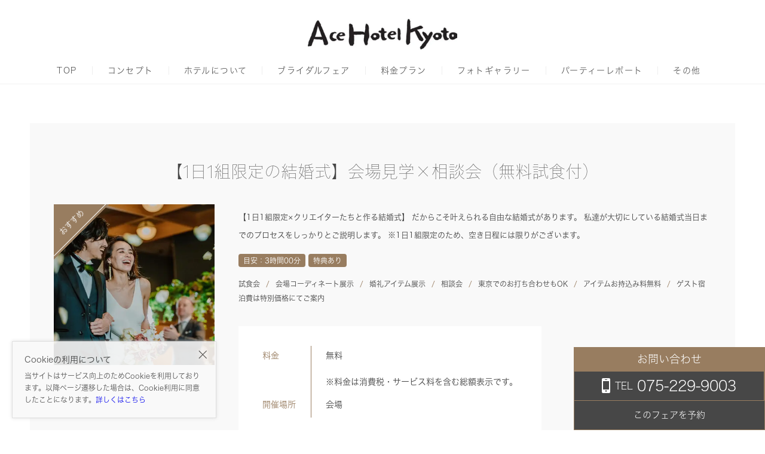

--- FILE ---
content_type: text/html; charset=UTF-8
request_url: https://ace-hotel-kyoto-weddings.official-website.jp/fair/933672/?fair_date=2023-05-29
body_size: 31960
content:
<!doctype html><html lang="ja"><head><script>window.dataLayer = window.dataLayer || [{
        'admin_type': null,
         'cv_type': ""
    }];
    window.dataLayer.push({"h":8116,"bigAreaName":"\u95a2\u897f","prefectureName":"\u4eac\u90fd\u5e9c","smallAreaName":"\u4eac\u90fd\u5e02\u30fb\u5b87\u6cbb","hallType":"\u30db\u30c6\u30eb"});</script><!-- Global site tag (gtag.js) - Google Ads: 681694930 --><script async src="https://www.googletagmanager.com/gtag/js?id=AW-681694930"></script><script>window.dataLayer = window.dataLayer || [];  function gtag(){dataLayer.push(arguments);}  gtag('js', new Date());  gtag('config', 'AW-681694930');</script><!-- Facebook Pixel Code --><script>!function(f,b,e,v,n,t,s)  {if(f.fbq)return;n=f.fbq=function(){n.callMethod?  n.callMethod.apply(n,arguments):n.queue.push(arguments)};  if(!f._fbq)f._fbq=n;n.push=n;n.loaded=!0;n.version='2.0';  n.queue=[];t=b.createElement(e);t.async=!0;  t.src=v;s=b.getElementsByTagName(e)[0];  s.parentNode.insertBefore(t,s)}(window, document,'script',  'https://connect.facebook.net/en_US/fbevents.js');  fbq('init', '527018024874560');  fbq('track', 'PageView');</script><noscript><img height="1" width="1" style="display:none"  src="https://www.facebook.com/tr?id=527018024874560&ev=PageView&noscript=1"/></noscript><!-- End Facebook Pixel Code --><script async src="https://s.yimg.jp/images/listing/tool/cv/ytag.js"></script><script>window.yjDataLayer = window.yjDataLayer || [];

        function ytag() {
            yjDataLayer.push(arguments);
        }
        ytag({
            "type": "ycl_cookie"
        });</script><meta name="viewport"
    content="width=device-width,minimum-scale=1.0,maximum-scale=1.0,shrink-to-fit=no,viewport-fit=cover"><meta http-equiv="X-UA-Compatible" content="IE=edge" /><meta name="format-detection" content="telephone=no"><meta charset="utf-8" /><script type="text/javascript">(window.NREUM||(NREUM={})).init={privacy:{cookies_enabled:true},ajax:{deny_list:["bam.nr-data.net"]},feature_flags:["soft_nav"]};(window.NREUM||(NREUM={})).loader_config={xpid:"UAYGWFJXGwIBUFBQBwUAVw==",licenseKey:"9f8773e463",applicationID:"114120471",browserID:"114120506"};;/*! For license information please see nr-loader-full-1.308.0.min.js.LICENSE.txt */
(()=>{var e,t,r={384:(e,t,r)=>{"use strict";r.d(t,{NT:()=>a,US:()=>u,Zm:()=>o,bQ:()=>d,dV:()=>c,pV:()=>l});var n=r(6154),i=r(1863),s=r(1910);const a={beacon:"bam.nr-data.net",errorBeacon:"bam.nr-data.net"};function o(){return n.gm.NREUM||(n.gm.NREUM={}),void 0===n.gm.newrelic&&(n.gm.newrelic=n.gm.NREUM),n.gm.NREUM}function c(){let e=o();return e.o||(e.o={ST:n.gm.setTimeout,SI:n.gm.setImmediate||n.gm.setInterval,CT:n.gm.clearTimeout,XHR:n.gm.XMLHttpRequest,REQ:n.gm.Request,EV:n.gm.Event,PR:n.gm.Promise,MO:n.gm.MutationObserver,FETCH:n.gm.fetch,WS:n.gm.WebSocket},(0,s.i)(...Object.values(e.o))),e}function d(e,t){let r=o();r.initializedAgents??={},t.initializedAt={ms:(0,i.t)(),date:new Date},r.initializedAgents[e]=t}function u(e,t){o()[e]=t}function l(){return function(){let e=o();const t=e.info||{};e.info={beacon:a.beacon,errorBeacon:a.errorBeacon,...t}}(),function(){let e=o();const t=e.init||{};e.init={...t}}(),c(),function(){let e=o();const t=e.loader_config||{};e.loader_config={...t}}(),o()}},782:(e,t,r)=>{"use strict";r.d(t,{T:()=>n});const n=r(860).K7.pageViewTiming},860:(e,t,r)=>{"use strict";r.d(t,{$J:()=>u,K7:()=>c,P3:()=>d,XX:()=>i,Yy:()=>o,df:()=>s,qY:()=>n,v4:()=>a});const n="events",i="jserrors",s="browser/blobs",a="rum",o="browser/logs",c={ajax:"ajax",genericEvents:"generic_events",jserrors:i,logging:"logging",metrics:"metrics",pageAction:"page_action",pageViewEvent:"page_view_event",pageViewTiming:"page_view_timing",sessionReplay:"session_replay",sessionTrace:"session_trace",softNav:"soft_navigations",spa:"spa"},d={[c.pageViewEvent]:1,[c.pageViewTiming]:2,[c.metrics]:3,[c.jserrors]:4,[c.spa]:5,[c.ajax]:6,[c.sessionTrace]:7,[c.softNav]:8,[c.sessionReplay]:9,[c.logging]:10,[c.genericEvents]:11},u={[c.pageViewEvent]:a,[c.pageViewTiming]:n,[c.ajax]:n,[c.spa]:n,[c.softNav]:n,[c.metrics]:i,[c.jserrors]:i,[c.sessionTrace]:s,[c.sessionReplay]:s,[c.logging]:o,[c.genericEvents]:"ins"}},944:(e,t,r)=>{"use strict";r.d(t,{R:()=>i});var n=r(3241);function i(e,t){"function"==typeof console.debug&&(console.debug("New Relic Warning: https://github.com/newrelic/newrelic-browser-agent/blob/main/docs/warning-codes.md#".concat(e),t),(0,n.W)({agentIdentifier:null,drained:null,type:"data",name:"warn",feature:"warn",data:{code:e,secondary:t}}))}},993:(e,t,r)=>{"use strict";r.d(t,{A$:()=>s,ET:()=>a,TZ:()=>o,p_:()=>i});var n=r(860);const i={ERROR:"ERROR",WARN:"WARN",INFO:"INFO",DEBUG:"DEBUG",TRACE:"TRACE"},s={OFF:0,ERROR:1,WARN:2,INFO:3,DEBUG:4,TRACE:5},a="log",o=n.K7.logging},1541:(e,t,r)=>{"use strict";r.d(t,{U:()=>i,f:()=>n});const n={MFE:"MFE",BA:"BA"};function i(e,t){if(2!==t?.harvestEndpointVersion)return{};const r=t.agentRef.runtime.appMetadata.agents[0].entityGuid;return e?{"source.id":e.id,"source.name":e.name,"source.type":e.type,"parent.id":e.parent?.id||r,"parent.type":e.parent?.type||n.BA}:{"entity.guid":r,appId:t.agentRef.info.applicationID}}},1687:(e,t,r)=>{"use strict";r.d(t,{Ak:()=>d,Ze:()=>h,x3:()=>u});var n=r(3241),i=r(7836),s=r(3606),a=r(860),o=r(2646);const c={};function d(e,t){const r={staged:!1,priority:a.P3[t]||0};l(e),c[e].get(t)||c[e].set(t,r)}function u(e,t){e&&c[e]&&(c[e].get(t)&&c[e].delete(t),p(e,t,!1),c[e].size&&f(e))}function l(e){if(!e)throw new Error("agentIdentifier required");c[e]||(c[e]=new Map)}function h(e="",t="feature",r=!1){if(l(e),!e||!c[e].get(t)||r)return p(e,t);c[e].get(t).staged=!0,f(e)}function f(e){const t=Array.from(c[e]);t.every(([e,t])=>t.staged)&&(t.sort((e,t)=>e[1].priority-t[1].priority),t.forEach(([t])=>{c[e].delete(t),p(e,t)}))}function p(e,t,r=!0){const a=e?i.ee.get(e):i.ee,c=s.i.handlers;if(!a.aborted&&a.backlog&&c){if((0,n.W)({agentIdentifier:e,type:"lifecycle",name:"drain",feature:t}),r){const e=a.backlog[t],r=c[t];if(r){for(let t=0;e&&t<e.length;++t)g(e[t],r);Object.entries(r).forEach(([e,t])=>{Object.values(t||{}).forEach(t=>{t[0]?.on&&t[0]?.context()instanceof o.y&&t[0].on(e,t[1])})})}}a.isolatedBacklog||delete c[t],a.backlog[t]=null,a.emit("drain-"+t,[])}}function g(e,t){var r=e[1];Object.values(t[r]||{}).forEach(t=>{var r=e[0];if(t[0]===r){var n=t[1],i=e[3],s=e[2];n.apply(i,s)}})}},1738:(e,t,r)=>{"use strict";r.d(t,{U:()=>f,Y:()=>h});var n=r(3241),i=r(9908),s=r(1863),a=r(944),o=r(5701),c=r(3969),d=r(8362),u=r(860),l=r(4261);function h(e,t,r,s){const h=s||r;!h||h[e]&&h[e]!==d.d.prototype[e]||(h[e]=function(){(0,i.p)(c.xV,["API/"+e+"/called"],void 0,u.K7.metrics,r.ee),(0,n.W)({agentIdentifier:r.agentIdentifier,drained:!!o.B?.[r.agentIdentifier],type:"data",name:"api",feature:l.Pl+e,data:{}});try{return t.apply(this,arguments)}catch(e){(0,a.R)(23,e)}})}function f(e,t,r,n,a){const o=e.info;null===r?delete o.jsAttributes[t]:o.jsAttributes[t]=r,(a||null===r)&&(0,i.p)(l.Pl+n,[(0,s.t)(),t,r],void 0,"session",e.ee)}},1741:(e,t,r)=>{"use strict";r.d(t,{W:()=>s});var n=r(944),i=r(4261);class s{#e(e,...t){if(this[e]!==s.prototype[e])return this[e](...t);(0,n.R)(35,e)}addPageAction(e,t){return this.#e(i.hG,e,t)}register(e){return this.#e(i.eY,e)}recordCustomEvent(e,t){return this.#e(i.fF,e,t)}setPageViewName(e,t){return this.#e(i.Fw,e,t)}setCustomAttribute(e,t,r){return this.#e(i.cD,e,t,r)}noticeError(e,t){return this.#e(i.o5,e,t)}setUserId(e,t=!1){return this.#e(i.Dl,e,t)}setApplicationVersion(e){return this.#e(i.nb,e)}setErrorHandler(e){return this.#e(i.bt,e)}addRelease(e,t){return this.#e(i.k6,e,t)}log(e,t){return this.#e(i.$9,e,t)}start(){return this.#e(i.d3)}finished(e){return this.#e(i.BL,e)}recordReplay(){return this.#e(i.CH)}pauseReplay(){return this.#e(i.Tb)}addToTrace(e){return this.#e(i.U2,e)}setCurrentRouteName(e){return this.#e(i.PA,e)}interaction(e){return this.#e(i.dT,e)}wrapLogger(e,t,r){return this.#e(i.Wb,e,t,r)}measure(e,t){return this.#e(i.V1,e,t)}consent(e){return this.#e(i.Pv,e)}}},1863:(e,t,r)=>{"use strict";function n(){return Math.floor(performance.now())}r.d(t,{t:()=>n})},1910:(e,t,r)=>{"use strict";r.d(t,{i:()=>s});var n=r(944);const i=new Map;function s(...e){return e.every(e=>{if(i.has(e))return i.get(e);const t="function"==typeof e?e.toString():"",r=t.includes("[native code]"),s=t.includes("nrWrapper");return r||s||(0,n.R)(64,e?.name||t),i.set(e,r),r})}},2555:(e,t,r)=>{"use strict";r.d(t,{D:()=>o,f:()=>a});var n=r(384),i=r(8122);const s={beacon:n.NT.beacon,errorBeacon:n.NT.errorBeacon,licenseKey:void 0,applicationID:void 0,sa:void 0,queueTime:void 0,applicationTime:void 0,ttGuid:void 0,user:void 0,account:void 0,product:void 0,extra:void 0,jsAttributes:{},userAttributes:void 0,atts:void 0,transactionName:void 0,tNamePlain:void 0};function a(e){try{return!!e.licenseKey&&!!e.errorBeacon&&!!e.applicationID}catch(e){return!1}}const o=e=>(0,i.a)(e,s)},2614:(e,t,r)=>{"use strict";r.d(t,{BB:()=>a,H3:()=>n,g:()=>d,iL:()=>c,tS:()=>o,uh:()=>i,wk:()=>s});const n="NRBA",i="SESSION",s=144e5,a=18e5,o={STARTED:"session-started",PAUSE:"session-pause",RESET:"session-reset",RESUME:"session-resume",UPDATE:"session-update"},c={SAME_TAB:"same-tab",CROSS_TAB:"cross-tab"},d={OFF:0,FULL:1,ERROR:2}},2646:(e,t,r)=>{"use strict";r.d(t,{y:()=>n});class n{constructor(e){this.contextId=e}}},2843:(e,t,r)=>{"use strict";r.d(t,{G:()=>s,u:()=>i});var n=r(3878);function i(e,t=!1,r,i){(0,n.DD)("visibilitychange",function(){if(t)return void("hidden"===document.visibilityState&&e());e(document.visibilityState)},r,i)}function s(e,t,r){(0,n.sp)("pagehide",e,t,r)}},3241:(e,t,r)=>{"use strict";r.d(t,{W:()=>s});var n=r(6154);const i="newrelic";function s(e={}){try{n.gm.dispatchEvent(new CustomEvent(i,{detail:e}))}catch(e){}}},3304:(e,t,r)=>{"use strict";r.d(t,{A:()=>s});var n=r(7836);const i=()=>{const e=new WeakSet;return(t,r)=>{if("object"==typeof r&&null!==r){if(e.has(r))return;e.add(r)}return r}};function s(e){try{return JSON.stringify(e,i())??""}catch(e){try{n.ee.emit("internal-error",[e])}catch(e){}return""}}},3333:(e,t,r)=>{"use strict";r.d(t,{$v:()=>u,TZ:()=>n,Xh:()=>c,Zp:()=>i,kd:()=>d,mq:()=>o,nf:()=>a,qN:()=>s});const n=r(860).K7.genericEvents,i=["auxclick","click","copy","keydown","paste","scrollend"],s=["focus","blur"],a=4,o=1e3,c=2e3,d=["PageAction","UserAction","BrowserPerformance"],u={RESOURCES:"experimental.resources",REGISTER:"register"}},3434:(e,t,r)=>{"use strict";r.d(t,{Jt:()=>s,YM:()=>d});var n=r(7836),i=r(5607);const s="nr@original:".concat(i.W),a=50;var o=Object.prototype.hasOwnProperty,c=!1;function d(e,t){return e||(e=n.ee),r.inPlace=function(e,t,n,i,s){n||(n="");const a="-"===n.charAt(0);for(let o=0;o<t.length;o++){const c=t[o],d=e[c];l(d)||(e[c]=r(d,a?c+n:n,i,c,s))}},r.flag=s,r;function r(t,r,n,c,d){return l(t)?t:(r||(r=""),nrWrapper[s]=t,function(e,t,r){if(Object.defineProperty&&Object.keys)try{return Object.keys(e).forEach(function(r){Object.defineProperty(t,r,{get:function(){return e[r]},set:function(t){return e[r]=t,t}})}),t}catch(e){u([e],r)}for(var n in e)o.call(e,n)&&(t[n]=e[n])}(t,nrWrapper,e),nrWrapper);function nrWrapper(){var s,o,l,h;let f;try{o=this,s=[...arguments],l="function"==typeof n?n(s,o):n||{}}catch(t){u([t,"",[s,o,c],l],e)}i(r+"start",[s,o,c],l,d);const p=performance.now();let g;try{return h=t.apply(o,s),g=performance.now(),h}catch(e){throw g=performance.now(),i(r+"err",[s,o,e],l,d),f=e,f}finally{const e=g-p,t={start:p,end:g,duration:e,isLongTask:e>=a,methodName:c,thrownError:f};t.isLongTask&&i("long-task",[t,o],l,d),i(r+"end",[s,o,h],l,d)}}}function i(r,n,i,s){if(!c||t){var a=c;c=!0;try{e.emit(r,n,i,t,s)}catch(t){u([t,r,n,i],e)}c=a}}}function u(e,t){t||(t=n.ee);try{t.emit("internal-error",e)}catch(e){}}function l(e){return!(e&&"function"==typeof e&&e.apply&&!e[s])}},3606:(e,t,r)=>{"use strict";r.d(t,{i:()=>s});var n=r(9908);s.on=a;var i=s.handlers={};function s(e,t,r,s){a(s||n.d,i,e,t,r)}function a(e,t,r,i,s){s||(s="feature"),e||(e=n.d);var a=t[s]=t[s]||{};(a[r]=a[r]||[]).push([e,i])}},3738:(e,t,r)=>{"use strict";r.d(t,{He:()=>i,Kp:()=>o,Lc:()=>d,Rz:()=>u,TZ:()=>n,bD:()=>s,d3:()=>a,jx:()=>l,sl:()=>h,uP:()=>c});const n=r(860).K7.sessionTrace,i="bstResource",s="resource",a="-start",o="-end",c="fn"+a,d="fn"+o,u="pushState",l=1e3,h=3e4},3785:(e,t,r)=>{"use strict";r.d(t,{R:()=>c,b:()=>d});var n=r(9908),i=r(1863),s=r(860),a=r(3969),o=r(993);function c(e,t,r={},c=o.p_.INFO,d=!0,u,l=(0,i.t)()){(0,n.p)(a.xV,["API/logging/".concat(c.toLowerCase(),"/called")],void 0,s.K7.metrics,e),(0,n.p)(o.ET,[l,t,r,c,d,u],void 0,s.K7.logging,e)}function d(e){return"string"==typeof e&&Object.values(o.p_).some(t=>t===e.toUpperCase().trim())}},3878:(e,t,r)=>{"use strict";function n(e,t){return{capture:e,passive:!1,signal:t}}function i(e,t,r=!1,i){window.addEventListener(e,t,n(r,i))}function s(e,t,r=!1,i){document.addEventListener(e,t,n(r,i))}r.d(t,{DD:()=>s,jT:()=>n,sp:()=>i})},3969:(e,t,r)=>{"use strict";r.d(t,{TZ:()=>n,XG:()=>o,rs:()=>i,xV:()=>a,z_:()=>s});const n=r(860).K7.metrics,i="sm",s="cm",a="storeSupportabilityMetrics",o="storeEventMetrics"},4234:(e,t,r)=>{"use strict";r.d(t,{W:()=>s});var n=r(7836),i=r(1687);class s{constructor(e,t){this.agentIdentifier=e,this.ee=n.ee.get(e),this.featureName=t,this.blocked=!1}deregisterDrain(){(0,i.x3)(this.agentIdentifier,this.featureName)}}},4261:(e,t,r)=>{"use strict";r.d(t,{$9:()=>d,BL:()=>o,CH:()=>f,Dl:()=>w,Fw:()=>y,PA:()=>m,Pl:()=>n,Pv:()=>T,Tb:()=>l,U2:()=>s,V1:()=>E,Wb:()=>x,bt:()=>b,cD:()=>v,d3:()=>R,dT:()=>c,eY:()=>p,fF:()=>h,hG:()=>i,k6:()=>a,nb:()=>g,o5:()=>u});const n="api-",i="addPageAction",s="addToTrace",a="addRelease",o="finished",c="interaction",d="log",u="noticeError",l="pauseReplay",h="recordCustomEvent",f="recordReplay",p="register",g="setApplicationVersion",m="setCurrentRouteName",v="setCustomAttribute",b="setErrorHandler",y="setPageViewName",w="setUserId",R="start",x="wrapLogger",E="measure",T="consent"},5205:(e,t,r)=>{"use strict";r.d(t,{j:()=>S});var n=r(384),i=r(1741);var s=r(2555),a=r(3333);const o=e=>{if(!e||"string"!=typeof e)return!1;try{document.createDocumentFragment().querySelector(e)}catch{return!1}return!0};var c=r(2614),d=r(944),u=r(8122);const l="[data-nr-mask]",h=e=>(0,u.a)(e,(()=>{const e={feature_flags:[],experimental:{allow_registered_children:!1,resources:!1},mask_selector:"*",block_selector:"[data-nr-block]",mask_input_options:{color:!1,date:!1,"datetime-local":!1,email:!1,month:!1,number:!1,range:!1,search:!1,tel:!1,text:!1,time:!1,url:!1,week:!1,textarea:!1,select:!1,password:!0}};return{ajax:{deny_list:void 0,block_internal:!0,enabled:!0,autoStart:!0},api:{get allow_registered_children(){return e.feature_flags.includes(a.$v.REGISTER)||e.experimental.allow_registered_children},set allow_registered_children(t){e.experimental.allow_registered_children=t},duplicate_registered_data:!1},browser_consent_mode:{enabled:!1},distributed_tracing:{enabled:void 0,exclude_newrelic_header:void 0,cors_use_newrelic_header:void 0,cors_use_tracecontext_headers:void 0,allowed_origins:void 0},get feature_flags(){return e.feature_flags},set feature_flags(t){e.feature_flags=t},generic_events:{enabled:!0,autoStart:!0},harvest:{interval:30},jserrors:{enabled:!0,autoStart:!0},logging:{enabled:!0,autoStart:!0},metrics:{enabled:!0,autoStart:!0},obfuscate:void 0,page_action:{enabled:!0},page_view_event:{enabled:!0,autoStart:!0},page_view_timing:{enabled:!0,autoStart:!0},performance:{capture_marks:!1,capture_measures:!1,capture_detail:!0,resources:{get enabled(){return e.feature_flags.includes(a.$v.RESOURCES)||e.experimental.resources},set enabled(t){e.experimental.resources=t},asset_types:[],first_party_domains:[],ignore_newrelic:!0}},privacy:{cookies_enabled:!0},proxy:{assets:void 0,beacon:void 0},session:{expiresMs:c.wk,inactiveMs:c.BB},session_replay:{autoStart:!0,enabled:!1,preload:!1,sampling_rate:10,error_sampling_rate:100,collect_fonts:!1,inline_images:!1,fix_stylesheets:!0,mask_all_inputs:!0,get mask_text_selector(){return e.mask_selector},set mask_text_selector(t){o(t)?e.mask_selector="".concat(t,",").concat(l):""===t||null===t?e.mask_selector=l:(0,d.R)(5,t)},get block_class(){return"nr-block"},get ignore_class(){return"nr-ignore"},get mask_text_class(){return"nr-mask"},get block_selector(){return e.block_selector},set block_selector(t){o(t)?e.block_selector+=",".concat(t):""!==t&&(0,d.R)(6,t)},get mask_input_options(){return e.mask_input_options},set mask_input_options(t){t&&"object"==typeof t?e.mask_input_options={...t,password:!0}:(0,d.R)(7,t)}},session_trace:{enabled:!0,autoStart:!0},soft_navigations:{enabled:!0,autoStart:!0},spa:{enabled:!0,autoStart:!0},ssl:void 0,user_actions:{enabled:!0,elementAttributes:["id","className","tagName","type"]}}})());var f=r(6154),p=r(9324);let g=0;const m={buildEnv:p.F3,distMethod:p.Xs,version:p.xv,originTime:f.WN},v={consented:!1},b={appMetadata:{},get consented(){return this.session?.state?.consent||v.consented},set consented(e){v.consented=e},customTransaction:void 0,denyList:void 0,disabled:!1,harvester:void 0,isolatedBacklog:!1,isRecording:!1,loaderType:void 0,maxBytes:3e4,obfuscator:void 0,onerror:void 0,ptid:void 0,releaseIds:{},session:void 0,timeKeeper:void 0,registeredEntities:[],jsAttributesMetadata:{bytes:0},get harvestCount(){return++g}},y=e=>{const t=(0,u.a)(e,b),r=Object.keys(m).reduce((e,t)=>(e[t]={value:m[t],writable:!1,configurable:!0,enumerable:!0},e),{});return Object.defineProperties(t,r)};var w=r(5701);const R=e=>{const t=e.startsWith("http");e+="/",r.p=t?e:"https://"+e};var x=r(7836),E=r(3241);const T={accountID:void 0,trustKey:void 0,agentID:void 0,licenseKey:void 0,applicationID:void 0,xpid:void 0},A=e=>(0,u.a)(e,T),_=new Set;function S(e,t={},r,a){let{init:o,info:c,loader_config:d,runtime:u={},exposed:l=!0}=t;if(!c){const e=(0,n.pV)();o=e.init,c=e.info,d=e.loader_config}e.init=h(o||{}),e.loader_config=A(d||{}),c.jsAttributes??={},f.bv&&(c.jsAttributes.isWorker=!0),e.info=(0,s.D)(c);const p=e.init,g=[c.beacon,c.errorBeacon];_.has(e.agentIdentifier)||(p.proxy.assets&&(R(p.proxy.assets),g.push(p.proxy.assets)),p.proxy.beacon&&g.push(p.proxy.beacon),e.beacons=[...g],function(e){const t=(0,n.pV)();Object.getOwnPropertyNames(i.W.prototype).forEach(r=>{const n=i.W.prototype[r];if("function"!=typeof n||"constructor"===n)return;let s=t[r];e[r]&&!1!==e.exposed&&"micro-agent"!==e.runtime?.loaderType&&(t[r]=(...t)=>{const n=e[r](...t);return s?s(...t):n})})}(e),(0,n.US)("activatedFeatures",w.B)),u.denyList=[...p.ajax.deny_list||[],...p.ajax.block_internal?g:[]],u.ptid=e.agentIdentifier,u.loaderType=r,e.runtime=y(u),_.has(e.agentIdentifier)||(e.ee=x.ee.get(e.agentIdentifier),e.exposed=l,(0,E.W)({agentIdentifier:e.agentIdentifier,drained:!!w.B?.[e.agentIdentifier],type:"lifecycle",name:"initialize",feature:void 0,data:e.config})),_.add(e.agentIdentifier)}},5270:(e,t,r)=>{"use strict";r.d(t,{Aw:()=>a,SR:()=>s,rF:()=>o});var n=r(384),i=r(7767);function s(e){return!!(0,n.dV)().o.MO&&(0,i.V)(e)&&!0===e?.session_trace.enabled}function a(e){return!0===e?.session_replay.preload&&s(e)}function o(e,t){try{if("string"==typeof t?.type){if("password"===t.type.toLowerCase())return"*".repeat(e?.length||0);if(void 0!==t?.dataset?.nrUnmask||t?.classList?.contains("nr-unmask"))return e}}catch(e){}return"string"==typeof e?e.replace(/[\S]/g,"*"):"*".repeat(e?.length||0)}},5289:(e,t,r)=>{"use strict";r.d(t,{GG:()=>a,Qr:()=>c,sB:()=>o});var n=r(3878),i=r(6389);function s(){return"undefined"==typeof document||"complete"===document.readyState}function a(e,t){if(s())return e();const r=(0,i.J)(e),a=setInterval(()=>{s()&&(clearInterval(a),r())},500);(0,n.sp)("load",r,t)}function o(e){if(s())return e();(0,n.DD)("DOMContentLoaded",e)}function c(e){if(s())return e();(0,n.sp)("popstate",e)}},5607:(e,t,r)=>{"use strict";r.d(t,{W:()=>n});const n=(0,r(9566).bz)()},5701:(e,t,r)=>{"use strict";r.d(t,{B:()=>s,t:()=>a});var n=r(3241);const i=new Set,s={};function a(e,t){const r=t.agentIdentifier;s[r]??={},e&&"object"==typeof e&&(i.has(r)||(t.ee.emit("rumresp",[e]),s[r]=e,i.add(r),(0,n.W)({agentIdentifier:r,loaded:!0,drained:!0,type:"lifecycle",name:"load",feature:void 0,data:e})))}},6154:(e,t,r)=>{"use strict";r.d(t,{OF:()=>d,RI:()=>i,WN:()=>h,bv:()=>s,eN:()=>f,gm:()=>a,lR:()=>l,m:()=>c,mw:()=>o,sb:()=>u});var n=r(1863);const i="undefined"!=typeof window&&!!window.document,s="undefined"!=typeof WorkerGlobalScope&&("undefined"!=typeof self&&self instanceof WorkerGlobalScope&&self.navigator instanceof WorkerNavigator||"undefined"!=typeof globalThis&&globalThis instanceof WorkerGlobalScope&&globalThis.navigator instanceof WorkerNavigator),a=i?window:"undefined"!=typeof WorkerGlobalScope&&("undefined"!=typeof self&&self instanceof WorkerGlobalScope&&self||"undefined"!=typeof globalThis&&globalThis instanceof WorkerGlobalScope&&globalThis),o=Boolean("hidden"===a?.document?.visibilityState),c=""+a?.location,d=/iPad|iPhone|iPod/.test(a.navigator?.userAgent),u=d&&"undefined"==typeof SharedWorker,l=(()=>{const e=a.navigator?.userAgent?.match(/Firefox[/\s](\d+\.\d+)/);return Array.isArray(e)&&e.length>=2?+e[1]:0})(),h=Date.now()-(0,n.t)(),f=()=>"undefined"!=typeof PerformanceNavigationTiming&&a?.performance?.getEntriesByType("navigation")?.[0]?.responseStart},6344:(e,t,r)=>{"use strict";r.d(t,{BB:()=>u,Qb:()=>l,TZ:()=>i,Ug:()=>a,Vh:()=>s,_s:()=>o,bc:()=>d,yP:()=>c});var n=r(2614);const i=r(860).K7.sessionReplay,s="errorDuringReplay",a=.12,o={DomContentLoaded:0,Load:1,FullSnapshot:2,IncrementalSnapshot:3,Meta:4,Custom:5},c={[n.g.ERROR]:15e3,[n.g.FULL]:3e5,[n.g.OFF]:0},d={RESET:{message:"Session was reset",sm:"Reset"},IMPORT:{message:"Recorder failed to import",sm:"Import"},TOO_MANY:{message:"429: Too Many Requests",sm:"Too-Many"},TOO_BIG:{message:"Payload was too large",sm:"Too-Big"},CROSS_TAB:{message:"Session Entity was set to OFF on another tab",sm:"Cross-Tab"},ENTITLEMENTS:{message:"Session Replay is not allowed and will not be started",sm:"Entitlement"}},u=5e3,l={API:"api",RESUME:"resume",SWITCH_TO_FULL:"switchToFull",INITIALIZE:"initialize",PRELOAD:"preload"}},6389:(e,t,r)=>{"use strict";function n(e,t=500,r={}){const n=r?.leading||!1;let i;return(...r)=>{n&&void 0===i&&(e.apply(this,r),i=setTimeout(()=>{i=clearTimeout(i)},t)),n||(clearTimeout(i),i=setTimeout(()=>{e.apply(this,r)},t))}}function i(e){let t=!1;return(...r)=>{t||(t=!0,e.apply(this,r))}}r.d(t,{J:()=>i,s:()=>n})},6630:(e,t,r)=>{"use strict";r.d(t,{T:()=>n});const n=r(860).K7.pageViewEvent},6774:(e,t,r)=>{"use strict";r.d(t,{T:()=>n});const n=r(860).K7.jserrors},7295:(e,t,r)=>{"use strict";r.d(t,{Xv:()=>a,gX:()=>i,iW:()=>s});var n=[];function i(e){if(!e||s(e))return!1;if(0===n.length)return!0;if("*"===n[0].hostname)return!1;for(var t=0;t<n.length;t++){var r=n[t];if(r.hostname.test(e.hostname)&&r.pathname.test(e.pathname))return!1}return!0}function s(e){return void 0===e.hostname}function a(e){if(n=[],e&&e.length)for(var t=0;t<e.length;t++){let r=e[t];if(!r)continue;if("*"===r)return void(n=[{hostname:"*"}]);0===r.indexOf("http://")?r=r.substring(7):0===r.indexOf("https://")&&(r=r.substring(8));const i=r.indexOf("/");let s,a;i>0?(s=r.substring(0,i),a=r.substring(i)):(s=r,a="*");let[c]=s.split(":");n.push({hostname:o(c),pathname:o(a,!0)})}}function o(e,t=!1){const r=e.replace(/[.+?^${}()|[\]\\]/g,e=>"\\"+e).replace(/\*/g,".*?");return new RegExp((t?"^":"")+r+"$")}},7485:(e,t,r)=>{"use strict";r.d(t,{D:()=>i});var n=r(6154);function i(e){if(0===(e||"").indexOf("data:"))return{protocol:"data"};try{const t=new URL(e,location.href),r={port:t.port,hostname:t.hostname,pathname:t.pathname,search:t.search,protocol:t.protocol.slice(0,t.protocol.indexOf(":")),sameOrigin:t.protocol===n.gm?.location?.protocol&&t.host===n.gm?.location?.host};return r.port&&""!==r.port||("http:"===t.protocol&&(r.port="80"),"https:"===t.protocol&&(r.port="443")),r.pathname&&""!==r.pathname?r.pathname.startsWith("/")||(r.pathname="/".concat(r.pathname)):r.pathname="/",r}catch(e){return{}}}},7699:(e,t,r)=>{"use strict";r.d(t,{It:()=>s,KC:()=>o,No:()=>i,qh:()=>a});var n=r(860);const i=16e3,s=1e6,a="SESSION_ERROR",o={[n.K7.logging]:!0,[n.K7.genericEvents]:!1,[n.K7.jserrors]:!1,[n.K7.ajax]:!1}},7767:(e,t,r)=>{"use strict";r.d(t,{V:()=>i});var n=r(6154);const i=e=>n.RI&&!0===e?.privacy.cookies_enabled},7836:(e,t,r)=>{"use strict";r.d(t,{P:()=>o,ee:()=>c});var n=r(384),i=r(8990),s=r(2646),a=r(5607);const o="nr@context:".concat(a.W),c=function e(t,r){var n={},a={},u={},l=!1;try{l=16===r.length&&d.initializedAgents?.[r]?.runtime.isolatedBacklog}catch(e){}var h={on:p,addEventListener:p,removeEventListener:function(e,t){var r=n[e];if(!r)return;for(var i=0;i<r.length;i++)r[i]===t&&r.splice(i,1)},emit:function(e,r,n,i,s){!1!==s&&(s=!0);if(c.aborted&&!i)return;t&&s&&t.emit(e,r,n);var o=f(n);g(e).forEach(e=>{e.apply(o,r)});var d=v()[a[e]];d&&d.push([h,e,r,o]);return o},get:m,listeners:g,context:f,buffer:function(e,t){const r=v();if(t=t||"feature",h.aborted)return;Object.entries(e||{}).forEach(([e,n])=>{a[n]=t,t in r||(r[t]=[])})},abort:function(){h._aborted=!0,Object.keys(h.backlog).forEach(e=>{delete h.backlog[e]})},isBuffering:function(e){return!!v()[a[e]]},debugId:r,backlog:l?{}:t&&"object"==typeof t.backlog?t.backlog:{},isolatedBacklog:l};return Object.defineProperty(h,"aborted",{get:()=>{let e=h._aborted||!1;return e||(t&&(e=t.aborted),e)}}),h;function f(e){return e&&e instanceof s.y?e:e?(0,i.I)(e,o,()=>new s.y(o)):new s.y(o)}function p(e,t){n[e]=g(e).concat(t)}function g(e){return n[e]||[]}function m(t){return u[t]=u[t]||e(h,t)}function v(){return h.backlog}}(void 0,"globalEE"),d=(0,n.Zm)();d.ee||(d.ee=c)},8122:(e,t,r)=>{"use strict";r.d(t,{a:()=>i});var n=r(944);function i(e,t){try{if(!e||"object"!=typeof e)return(0,n.R)(3);if(!t||"object"!=typeof t)return(0,n.R)(4);const r=Object.create(Object.getPrototypeOf(t),Object.getOwnPropertyDescriptors(t)),s=0===Object.keys(r).length?e:r;for(let a in s)if(void 0!==e[a])try{if(null===e[a]){r[a]=null;continue}Array.isArray(e[a])&&Array.isArray(t[a])?r[a]=Array.from(new Set([...e[a],...t[a]])):"object"==typeof e[a]&&"object"==typeof t[a]?r[a]=i(e[a],t[a]):r[a]=e[a]}catch(e){r[a]||(0,n.R)(1,e)}return r}catch(e){(0,n.R)(2,e)}}},8139:(e,t,r)=>{"use strict";r.d(t,{u:()=>h});var n=r(7836),i=r(3434),s=r(8990),a=r(6154);const o={},c=a.gm.XMLHttpRequest,d="addEventListener",u="removeEventListener",l="nr@wrapped:".concat(n.P);function h(e){var t=function(e){return(e||n.ee).get("events")}(e);if(o[t.debugId]++)return t;o[t.debugId]=1;var r=(0,i.YM)(t,!0);function h(e){r.inPlace(e,[d,u],"-",p)}function p(e,t){return e[1]}return"getPrototypeOf"in Object&&(a.RI&&f(document,h),c&&f(c.prototype,h),f(a.gm,h)),t.on(d+"-start",function(e,t){var n=e[1];if(null!==n&&("function"==typeof n||"object"==typeof n)&&"newrelic"!==e[0]){var i=(0,s.I)(n,l,function(){var e={object:function(){if("function"!=typeof n.handleEvent)return;return n.handleEvent.apply(n,arguments)},function:n}[typeof n];return e?r(e,"fn-",null,e.name||"anonymous"):n});this.wrapped=e[1]=i}}),t.on(u+"-start",function(e){e[1]=this.wrapped||e[1]}),t}function f(e,t,...r){let n=e;for(;"object"==typeof n&&!Object.prototype.hasOwnProperty.call(n,d);)n=Object.getPrototypeOf(n);n&&t(n,...r)}},8362:(e,t,r)=>{"use strict";r.d(t,{d:()=>s});var n=r(9566),i=r(1741);class s extends i.W{agentIdentifier=(0,n.LA)(16)}},8374:(e,t,r)=>{r.nc=(()=>{try{return document?.currentScript?.nonce}catch(e){}return""})()},8990:(e,t,r)=>{"use strict";r.d(t,{I:()=>i});var n=Object.prototype.hasOwnProperty;function i(e,t,r){if(n.call(e,t))return e[t];var i=r();if(Object.defineProperty&&Object.keys)try{return Object.defineProperty(e,t,{value:i,writable:!0,enumerable:!1}),i}catch(e){}return e[t]=i,i}},9119:(e,t,r)=>{"use strict";r.d(t,{L:()=>s});var n=/([^?#]*)[^#]*(#[^?]*|$).*/,i=/([^?#]*)().*/;function s(e,t){return e?e.replace(t?n:i,"$1$2"):e}},9300:(e,t,r)=>{"use strict";r.d(t,{T:()=>n});const n=r(860).K7.ajax},9324:(e,t,r)=>{"use strict";r.d(t,{AJ:()=>a,F3:()=>i,Xs:()=>s,Yq:()=>o,xv:()=>n});const n="1.308.0",i="PROD",s="CDN",a="@newrelic/rrweb",o="1.0.1"},9566:(e,t,r)=>{"use strict";r.d(t,{LA:()=>o,ZF:()=>c,bz:()=>a,el:()=>d});var n=r(6154);const i="xxxxxxxx-xxxx-4xxx-yxxx-xxxxxxxxxxxx";function s(e,t){return e?15&e[t]:16*Math.random()|0}function a(){const e=n.gm?.crypto||n.gm?.msCrypto;let t,r=0;return e&&e.getRandomValues&&(t=e.getRandomValues(new Uint8Array(30))),i.split("").map(e=>"x"===e?s(t,r++).toString(16):"y"===e?(3&s()|8).toString(16):e).join("")}function o(e){const t=n.gm?.crypto||n.gm?.msCrypto;let r,i=0;t&&t.getRandomValues&&(r=t.getRandomValues(new Uint8Array(e)));const a=[];for(var o=0;o<e;o++)a.push(s(r,i++).toString(16));return a.join("")}function c(){return o(16)}function d(){return o(32)}},9908:(e,t,r)=>{"use strict";r.d(t,{d:()=>n,p:()=>i});var n=r(7836).ee.get("handle");function i(e,t,r,i,s){s?(s.buffer([e],i),s.emit(e,t,r)):(n.buffer([e],i),n.emit(e,t,r))}}},n={};function i(e){var t=n[e];if(void 0!==t)return t.exports;var s=n[e]={exports:{}};return r[e](s,s.exports,i),s.exports}i.m=r,i.d=(e,t)=>{for(var r in t)i.o(t,r)&&!i.o(e,r)&&Object.defineProperty(e,r,{enumerable:!0,get:t[r]})},i.f={},i.e=e=>Promise.all(Object.keys(i.f).reduce((t,r)=>(i.f[r](e,t),t),[])),i.u=e=>({95:"nr-full-compressor",222:"nr-full-recorder",891:"nr-full"}[e]+"-1.308.0.min.js"),i.o=(e,t)=>Object.prototype.hasOwnProperty.call(e,t),e={},t="NRBA-1.308.0.PROD:",i.l=(r,n,s,a)=>{if(e[r])e[r].push(n);else{var o,c;if(void 0!==s)for(var d=document.getElementsByTagName("script"),u=0;u<d.length;u++){var l=d[u];if(l.getAttribute("src")==r||l.getAttribute("data-webpack")==t+s){o=l;break}}if(!o){c=!0;var h={891:"sha512-fcveNDcpRQS9OweGhN4uJe88Qmg+EVyH6j/wngwL2Le0m7LYyz7q+JDx7KBxsdDF4TaPVsSmHg12T3pHwdLa7w==",222:"sha512-O8ZzdvgB4fRyt7k2Qrr4STpR+tCA2mcQEig6/dP3rRy9uEx1CTKQ6cQ7Src0361y7xS434ua+zIPo265ZpjlEg==",95:"sha512-jDWejat/6/UDex/9XjYoPPmpMPuEvBCSuCg/0tnihjbn5bh9mP3An0NzFV9T5Tc+3kKhaXaZA8UIKPAanD2+Gw=="};(o=document.createElement("script")).charset="utf-8",i.nc&&o.setAttribute("nonce",i.nc),o.setAttribute("data-webpack",t+s),o.src=r,0!==o.src.indexOf(window.location.origin+"/")&&(o.crossOrigin="anonymous"),h[a]&&(o.integrity=h[a])}e[r]=[n];var f=(t,n)=>{o.onerror=o.onload=null,clearTimeout(p);var i=e[r];if(delete e[r],o.parentNode&&o.parentNode.removeChild(o),i&&i.forEach(e=>e(n)),t)return t(n)},p=setTimeout(f.bind(null,void 0,{type:"timeout",target:o}),12e4);o.onerror=f.bind(null,o.onerror),o.onload=f.bind(null,o.onload),c&&document.head.appendChild(o)}},i.r=e=>{"undefined"!=typeof Symbol&&Symbol.toStringTag&&Object.defineProperty(e,Symbol.toStringTag,{value:"Module"}),Object.defineProperty(e,"__esModule",{value:!0})},i.p="https://js-agent.newrelic.com/",(()=>{var e={85:0,959:0};i.f.j=(t,r)=>{var n=i.o(e,t)?e[t]:void 0;if(0!==n)if(n)r.push(n[2]);else{var s=new Promise((r,i)=>n=e[t]=[r,i]);r.push(n[2]=s);var a=i.p+i.u(t),o=new Error;i.l(a,r=>{if(i.o(e,t)&&(0!==(n=e[t])&&(e[t]=void 0),n)){var s=r&&("load"===r.type?"missing":r.type),a=r&&r.target&&r.target.src;o.message="Loading chunk "+t+" failed: ("+s+": "+a+")",o.name="ChunkLoadError",o.type=s,o.request=a,n[1](o)}},"chunk-"+t,t)}};var t=(t,r)=>{var n,s,[a,o,c]=r,d=0;if(a.some(t=>0!==e[t])){for(n in o)i.o(o,n)&&(i.m[n]=o[n]);if(c)c(i)}for(t&&t(r);d<a.length;d++)s=a[d],i.o(e,s)&&e[s]&&e[s][0](),e[s]=0},r=self["webpackChunk:NRBA-1.308.0.PROD"]=self["webpackChunk:NRBA-1.308.0.PROD"]||[];r.forEach(t.bind(null,0)),r.push=t.bind(null,r.push.bind(r))})(),(()=>{"use strict";i(8374);var e=i(8362),t=i(860);const r=Object.values(t.K7);var n=i(5205);var s=i(9908),a=i(1863),o=i(4261),c=i(1738);var d=i(1687),u=i(4234),l=i(5289),h=i(6154),f=i(944),p=i(5270),g=i(7767),m=i(6389),v=i(7699);class b extends u.W{constructor(e,t){super(e.agentIdentifier,t),this.agentRef=e,this.abortHandler=void 0,this.featAggregate=void 0,this.loadedSuccessfully=void 0,this.onAggregateImported=new Promise(e=>{this.loadedSuccessfully=e}),this.deferred=Promise.resolve(),!1===e.init[this.featureName].autoStart?this.deferred=new Promise((t,r)=>{this.ee.on("manual-start-all",(0,m.J)(()=>{(0,d.Ak)(e.agentIdentifier,this.featureName),t()}))}):(0,d.Ak)(e.agentIdentifier,t)}importAggregator(e,t,r={}){if(this.featAggregate)return;const n=async()=>{let n;await this.deferred;try{if((0,g.V)(e.init)){const{setupAgentSession:t}=await i.e(891).then(i.bind(i,8766));n=t(e)}}catch(e){(0,f.R)(20,e),this.ee.emit("internal-error",[e]),(0,s.p)(v.qh,[e],void 0,this.featureName,this.ee)}try{if(!this.#t(this.featureName,n,e.init))return(0,d.Ze)(this.agentIdentifier,this.featureName),void this.loadedSuccessfully(!1);const{Aggregate:i}=await t();this.featAggregate=new i(e,r),e.runtime.harvester.initializedAggregates.push(this.featAggregate),this.loadedSuccessfully(!0)}catch(e){(0,f.R)(34,e),this.abortHandler?.(),(0,d.Ze)(this.agentIdentifier,this.featureName,!0),this.loadedSuccessfully(!1),this.ee&&this.ee.abort()}};h.RI?(0,l.GG)(()=>n(),!0):n()}#t(e,r,n){if(this.blocked)return!1;switch(e){case t.K7.sessionReplay:return(0,p.SR)(n)&&!!r;case t.K7.sessionTrace:return!!r;default:return!0}}}var y=i(6630),w=i(2614),R=i(3241);class x extends b{static featureName=y.T;constructor(e){var t;super(e,y.T),this.setupInspectionEvents(e.agentIdentifier),t=e,(0,c.Y)(o.Fw,function(e,r){"string"==typeof e&&("/"!==e.charAt(0)&&(e="/"+e),t.runtime.customTransaction=(r||"http://custom.transaction")+e,(0,s.p)(o.Pl+o.Fw,[(0,a.t)()],void 0,void 0,t.ee))},t),this.importAggregator(e,()=>i.e(891).then(i.bind(i,3718)))}setupInspectionEvents(e){const t=(t,r)=>{t&&(0,R.W)({agentIdentifier:e,timeStamp:t.timeStamp,loaded:"complete"===t.target.readyState,type:"window",name:r,data:t.target.location+""})};(0,l.sB)(e=>{t(e,"DOMContentLoaded")}),(0,l.GG)(e=>{t(e,"load")}),(0,l.Qr)(e=>{t(e,"navigate")}),this.ee.on(w.tS.UPDATE,(t,r)=>{(0,R.W)({agentIdentifier:e,type:"lifecycle",name:"session",data:r})})}}var E=i(384);class T extends e.d{constructor(e){var t;(super(),h.gm)?(this.features={},(0,E.bQ)(this.agentIdentifier,this),this.desiredFeatures=new Set(e.features||[]),this.desiredFeatures.add(x),(0,n.j)(this,e,e.loaderType||"agent"),t=this,(0,c.Y)(o.cD,function(e,r,n=!1){if("string"==typeof e){if(["string","number","boolean"].includes(typeof r)||null===r)return(0,c.U)(t,e,r,o.cD,n);(0,f.R)(40,typeof r)}else(0,f.R)(39,typeof e)},t),function(e){(0,c.Y)(o.Dl,function(t,r=!1){if("string"!=typeof t&&null!==t)return void(0,f.R)(41,typeof t);const n=e.info.jsAttributes["enduser.id"];r&&null!=n&&n!==t?(0,s.p)(o.Pl+"setUserIdAndResetSession",[t],void 0,"session",e.ee):(0,c.U)(e,"enduser.id",t,o.Dl,!0)},e)}(this),function(e){(0,c.Y)(o.nb,function(t){if("string"==typeof t||null===t)return(0,c.U)(e,"application.version",t,o.nb,!1);(0,f.R)(42,typeof t)},e)}(this),function(e){(0,c.Y)(o.d3,function(){e.ee.emit("manual-start-all")},e)}(this),function(e){(0,c.Y)(o.Pv,function(t=!0){if("boolean"==typeof t){if((0,s.p)(o.Pl+o.Pv,[t],void 0,"session",e.ee),e.runtime.consented=t,t){const t=e.features.page_view_event;t.onAggregateImported.then(e=>{const r=t.featAggregate;e&&!r.sentRum&&r.sendRum()})}}else(0,f.R)(65,typeof t)},e)}(this),this.run()):(0,f.R)(21)}get config(){return{info:this.info,init:this.init,loader_config:this.loader_config,runtime:this.runtime}}get api(){return this}run(){try{const e=function(e){const t={};return r.forEach(r=>{t[r]=!!e[r]?.enabled}),t}(this.init),n=[...this.desiredFeatures];n.sort((e,r)=>t.P3[e.featureName]-t.P3[r.featureName]),n.forEach(r=>{if(!e[r.featureName]&&r.featureName!==t.K7.pageViewEvent)return;if(r.featureName===t.K7.spa)return void(0,f.R)(67);const n=function(e){switch(e){case t.K7.ajax:return[t.K7.jserrors];case t.K7.sessionTrace:return[t.K7.ajax,t.K7.pageViewEvent];case t.K7.sessionReplay:return[t.K7.sessionTrace];case t.K7.pageViewTiming:return[t.K7.pageViewEvent];default:return[]}}(r.featureName).filter(e=>!(e in this.features));n.length>0&&(0,f.R)(36,{targetFeature:r.featureName,missingDependencies:n}),this.features[r.featureName]=new r(this)})}catch(e){(0,f.R)(22,e);for(const e in this.features)this.features[e].abortHandler?.();const t=(0,E.Zm)();delete t.initializedAgents[this.agentIdentifier]?.features,delete this.sharedAggregator;return t.ee.get(this.agentIdentifier).abort(),!1}}}var A=i(2843),_=i(782);class S extends b{static featureName=_.T;constructor(e){super(e,_.T),h.RI&&((0,A.u)(()=>(0,s.p)("docHidden",[(0,a.t)()],void 0,_.T,this.ee),!0),(0,A.G)(()=>(0,s.p)("winPagehide",[(0,a.t)()],void 0,_.T,this.ee)),this.importAggregator(e,()=>i.e(891).then(i.bind(i,9018))))}}var O=i(3969);class I extends b{static featureName=O.TZ;constructor(e){super(e,O.TZ),h.RI&&document.addEventListener("securitypolicyviolation",e=>{(0,s.p)(O.xV,["Generic/CSPViolation/Detected"],void 0,this.featureName,this.ee)}),this.importAggregator(e,()=>i.e(891).then(i.bind(i,6555)))}}var P=i(6774),k=i(3878),N=i(3304);class D{constructor(e,t,r,n,i){this.name="UncaughtError",this.message="string"==typeof e?e:(0,N.A)(e),this.sourceURL=t,this.line=r,this.column=n,this.__newrelic=i}}function j(e){return M(e)?e:new D(void 0!==e?.message?e.message:e,e?.filename||e?.sourceURL,e?.lineno||e?.line,e?.colno||e?.col,e?.__newrelic,e?.cause)}function C(e){const t="Unhandled Promise Rejection: ";if(!e?.reason)return;if(M(e.reason)){try{e.reason.message.startsWith(t)||(e.reason.message=t+e.reason.message)}catch(e){}return j(e.reason)}const r=j(e.reason);return(r.message||"").startsWith(t)||(r.message=t+r.message),r}function L(e){if(e.error instanceof SyntaxError&&!/:\d+$/.test(e.error.stack?.trim())){const t=new D(e.message,e.filename,e.lineno,e.colno,e.error.__newrelic,e.cause);return t.name=SyntaxError.name,t}return M(e.error)?e.error:j(e)}function M(e){return e instanceof Error&&!!e.stack}function B(e,r,n,i,o=(0,a.t)()){"string"==typeof e&&(e=new Error(e)),(0,s.p)("err",[e,o,!1,r,n.runtime.isRecording,void 0,i],void 0,t.K7.jserrors,n.ee),(0,s.p)("uaErr",[],void 0,t.K7.genericEvents,n.ee)}var H=i(1541),K=i(993),W=i(3785);function U(e,{customAttributes:t={},level:r=K.p_.INFO}={},n,i,s=(0,a.t)()){(0,W.R)(n.ee,e,t,r,!1,i,s)}function F(e,r,n,i,c=(0,a.t)()){(0,s.p)(o.Pl+o.hG,[c,e,r,i],void 0,t.K7.genericEvents,n.ee)}function V(e,r,n,i,c=(0,a.t)()){const{start:d,end:u,customAttributes:l}=r||{},h={customAttributes:l||{}};if("object"!=typeof h.customAttributes||"string"!=typeof e||0===e.length)return void(0,f.R)(57);const p=(e,t)=>null==e?t:"number"==typeof e?e:e instanceof PerformanceMark?e.startTime:Number.NaN;if(h.start=p(d,0),h.end=p(u,c),Number.isNaN(h.start)||Number.isNaN(h.end))(0,f.R)(57);else{if(h.duration=h.end-h.start,!(h.duration<0))return(0,s.p)(o.Pl+o.V1,[h,e,i],void 0,t.K7.genericEvents,n.ee),h;(0,f.R)(58)}}function z(e,r={},n,i,c=(0,a.t)()){(0,s.p)(o.Pl+o.fF,[c,e,r,i],void 0,t.K7.genericEvents,n.ee)}function G(e){(0,c.Y)(o.eY,function(t){return Y(e,t)},e)}function Y(e,r,n){(0,f.R)(54,"newrelic.register"),r||={},r.type=H.f.MFE,r.licenseKey||=e.info.licenseKey,r.blocked=!1,r.parent=n||{},Array.isArray(r.tags)||(r.tags=[]);const i={};r.tags.forEach(e=>{"name"!==e&&"id"!==e&&(i["source.".concat(e)]=!0)}),r.isolated??=!0;let o=()=>{};const c=e.runtime.registeredEntities;if(!r.isolated){const e=c.find(({metadata:{target:{id:e}}})=>e===r.id&&!r.isolated);if(e)return e}const d=e=>{r.blocked=!0,o=e};function u(e){return"string"==typeof e&&!!e.trim()&&e.trim().length<501||"number"==typeof e}e.init.api.allow_registered_children||d((0,m.J)(()=>(0,f.R)(55))),u(r.id)&&u(r.name)||d((0,m.J)(()=>(0,f.R)(48,r)));const l={addPageAction:(t,n={})=>g(F,[t,{...i,...n},e],r),deregister:()=>{d((0,m.J)(()=>(0,f.R)(68)))},log:(t,n={})=>g(U,[t,{...n,customAttributes:{...i,...n.customAttributes||{}}},e],r),measure:(t,n={})=>g(V,[t,{...n,customAttributes:{...i,...n.customAttributes||{}}},e],r),noticeError:(t,n={})=>g(B,[t,{...i,...n},e],r),register:(t={})=>g(Y,[e,t],l.metadata.target),recordCustomEvent:(t,n={})=>g(z,[t,{...i,...n},e],r),setApplicationVersion:e=>p("application.version",e),setCustomAttribute:(e,t)=>p(e,t),setUserId:e=>p("enduser.id",e),metadata:{customAttributes:i,target:r}},h=()=>(r.blocked&&o(),r.blocked);h()||c.push(l);const p=(e,t)=>{h()||(i[e]=t)},g=(r,n,i)=>{if(h())return;const o=(0,a.t)();(0,s.p)(O.xV,["API/register/".concat(r.name,"/called")],void 0,t.K7.metrics,e.ee);try{if(e.init.api.duplicate_registered_data&&"register"!==r.name){let e=n;if(n[1]instanceof Object){const t={"child.id":i.id,"child.type":i.type};e="customAttributes"in n[1]?[n[0],{...n[1],customAttributes:{...n[1].customAttributes,...t}},...n.slice(2)]:[n[0],{...n[1],...t},...n.slice(2)]}r(...e,void 0,o)}return r(...n,i,o)}catch(e){(0,f.R)(50,e)}};return l}class q extends b{static featureName=P.T;constructor(e){var t;super(e,P.T),t=e,(0,c.Y)(o.o5,(e,r)=>B(e,r,t),t),function(e){(0,c.Y)(o.bt,function(t){e.runtime.onerror=t},e)}(e),function(e){let t=0;(0,c.Y)(o.k6,function(e,r){++t>10||(this.runtime.releaseIds[e.slice(-200)]=(""+r).slice(-200))},e)}(e),G(e);try{this.removeOnAbort=new AbortController}catch(e){}this.ee.on("internal-error",(t,r)=>{this.abortHandler&&(0,s.p)("ierr",[j(t),(0,a.t)(),!0,{},e.runtime.isRecording,r],void 0,this.featureName,this.ee)}),h.gm.addEventListener("unhandledrejection",t=>{this.abortHandler&&(0,s.p)("err",[C(t),(0,a.t)(),!1,{unhandledPromiseRejection:1},e.runtime.isRecording],void 0,this.featureName,this.ee)},(0,k.jT)(!1,this.removeOnAbort?.signal)),h.gm.addEventListener("error",t=>{this.abortHandler&&(0,s.p)("err",[L(t),(0,a.t)(),!1,{},e.runtime.isRecording],void 0,this.featureName,this.ee)},(0,k.jT)(!1,this.removeOnAbort?.signal)),this.abortHandler=this.#r,this.importAggregator(e,()=>i.e(891).then(i.bind(i,2176)))}#r(){this.removeOnAbort?.abort(),this.abortHandler=void 0}}var Z=i(8990);let X=1;function J(e){const t=typeof e;return!e||"object"!==t&&"function"!==t?-1:e===h.gm?0:(0,Z.I)(e,"nr@id",function(){return X++})}function Q(e){if("string"==typeof e&&e.length)return e.length;if("object"==typeof e){if("undefined"!=typeof ArrayBuffer&&e instanceof ArrayBuffer&&e.byteLength)return e.byteLength;if("undefined"!=typeof Blob&&e instanceof Blob&&e.size)return e.size;if(!("undefined"!=typeof FormData&&e instanceof FormData))try{return(0,N.A)(e).length}catch(e){return}}}var ee=i(8139),te=i(7836),re=i(3434);const ne={},ie=["open","send"];function se(e){var t=e||te.ee;const r=function(e){return(e||te.ee).get("xhr")}(t);if(void 0===h.gm.XMLHttpRequest)return r;if(ne[r.debugId]++)return r;ne[r.debugId]=1,(0,ee.u)(t);var n=(0,re.YM)(r),i=h.gm.XMLHttpRequest,s=h.gm.MutationObserver,a=h.gm.Promise,o=h.gm.setInterval,c="readystatechange",d=["onload","onerror","onabort","onloadstart","onloadend","onprogress","ontimeout"],u=[],l=h.gm.XMLHttpRequest=function(e){const t=new i(e),s=r.context(t);try{r.emit("new-xhr",[t],s),t.addEventListener(c,(a=s,function(){var e=this;e.readyState>3&&!a.resolved&&(a.resolved=!0,r.emit("xhr-resolved",[],e)),n.inPlace(e,d,"fn-",y)}),(0,k.jT)(!1))}catch(e){(0,f.R)(15,e);try{r.emit("internal-error",[e])}catch(e){}}var a;return t};function p(e,t){n.inPlace(t,["onreadystatechange"],"fn-",y)}if(function(e,t){for(var r in e)t[r]=e[r]}(i,l),l.prototype=i.prototype,n.inPlace(l.prototype,ie,"-xhr-",y),r.on("send-xhr-start",function(e,t){p(e,t),function(e){u.push(e),s&&(g?g.then(b):o?o(b):(m=-m,v.data=m))}(t)}),r.on("open-xhr-start",p),s){var g=a&&a.resolve();if(!o&&!a){var m=1,v=document.createTextNode(m);new s(b).observe(v,{characterData:!0})}}else t.on("fn-end",function(e){e[0]&&e[0].type===c||b()});function b(){for(var e=0;e<u.length;e++)p(0,u[e]);u.length&&(u=[])}function y(e,t){return t}return r}var ae="fetch-",oe=ae+"body-",ce=["arrayBuffer","blob","json","text","formData"],de=h.gm.Request,ue=h.gm.Response,le="prototype";const he={};function fe(e){const t=function(e){return(e||te.ee).get("fetch")}(e);if(!(de&&ue&&h.gm.fetch))return t;if(he[t.debugId]++)return t;function r(e,r,n){var i=e[r];"function"==typeof i&&(e[r]=function(){var e,r=[...arguments],s={};t.emit(n+"before-start",[r],s),s[te.P]&&s[te.P].dt&&(e=s[te.P].dt);var a=i.apply(this,r);return t.emit(n+"start",[r,e],a),a.then(function(e){return t.emit(n+"end",[null,e],a),e},function(e){throw t.emit(n+"end",[e],a),e})})}return he[t.debugId]=1,ce.forEach(e=>{r(de[le],e,oe),r(ue[le],e,oe)}),r(h.gm,"fetch",ae),t.on(ae+"end",function(e,r){var n=this;if(r){var i=r.headers.get("content-length");null!==i&&(n.rxSize=i),t.emit(ae+"done",[null,r],n)}else t.emit(ae+"done",[e],n)}),t}var pe=i(7485),ge=i(9566);class me{constructor(e){this.agentRef=e}generateTracePayload(e){const t=this.agentRef.loader_config;if(!this.shouldGenerateTrace(e)||!t)return null;var r=(t.accountID||"").toString()||null,n=(t.agentID||"").toString()||null,i=(t.trustKey||"").toString()||null;if(!r||!n)return null;var s=(0,ge.ZF)(),a=(0,ge.el)(),o=Date.now(),c={spanId:s,traceId:a,timestamp:o};return(e.sameOrigin||this.isAllowedOrigin(e)&&this.useTraceContextHeadersForCors())&&(c.traceContextParentHeader=this.generateTraceContextParentHeader(s,a),c.traceContextStateHeader=this.generateTraceContextStateHeader(s,o,r,n,i)),(e.sameOrigin&&!this.excludeNewrelicHeader()||!e.sameOrigin&&this.isAllowedOrigin(e)&&this.useNewrelicHeaderForCors())&&(c.newrelicHeader=this.generateTraceHeader(s,a,o,r,n,i)),c}generateTraceContextParentHeader(e,t){return"00-"+t+"-"+e+"-01"}generateTraceContextStateHeader(e,t,r,n,i){return i+"@nr=0-1-"+r+"-"+n+"-"+e+"----"+t}generateTraceHeader(e,t,r,n,i,s){if(!("function"==typeof h.gm?.btoa))return null;var a={v:[0,1],d:{ty:"Browser",ac:n,ap:i,id:e,tr:t,ti:r}};return s&&n!==s&&(a.d.tk=s),btoa((0,N.A)(a))}shouldGenerateTrace(e){return this.agentRef.init?.distributed_tracing?.enabled&&this.isAllowedOrigin(e)}isAllowedOrigin(e){var t=!1;const r=this.agentRef.init?.distributed_tracing;if(e.sameOrigin)t=!0;else if(r?.allowed_origins instanceof Array)for(var n=0;n<r.allowed_origins.length;n++){var i=(0,pe.D)(r.allowed_origins[n]);if(e.hostname===i.hostname&&e.protocol===i.protocol&&e.port===i.port){t=!0;break}}return t}excludeNewrelicHeader(){var e=this.agentRef.init?.distributed_tracing;return!!e&&!!e.exclude_newrelic_header}useNewrelicHeaderForCors(){var e=this.agentRef.init?.distributed_tracing;return!!e&&!1!==e.cors_use_newrelic_header}useTraceContextHeadersForCors(){var e=this.agentRef.init?.distributed_tracing;return!!e&&!!e.cors_use_tracecontext_headers}}var ve=i(9300),be=i(7295);function ye(e){return"string"==typeof e?e:e instanceof(0,E.dV)().o.REQ?e.url:h.gm?.URL&&e instanceof URL?e.href:void 0}var we=["load","error","abort","timeout"],Re=we.length,xe=(0,E.dV)().o.REQ,Ee=(0,E.dV)().o.XHR;const Te="X-NewRelic-App-Data";class Ae extends b{static featureName=ve.T;constructor(e){super(e,ve.T),this.dt=new me(e),this.handler=(e,t,r,n)=>(0,s.p)(e,t,r,n,this.ee);try{const e={xmlhttprequest:"xhr",fetch:"fetch",beacon:"beacon"};h.gm?.performance?.getEntriesByType("resource").forEach(r=>{if(r.initiatorType in e&&0!==r.responseStatus){const n={status:r.responseStatus},i={rxSize:r.transferSize,duration:Math.floor(r.duration),cbTime:0};_e(n,r.name),this.handler("xhr",[n,i,r.startTime,r.responseEnd,e[r.initiatorType]],void 0,t.K7.ajax)}})}catch(e){}fe(this.ee),se(this.ee),function(e,r,n,i){function o(e){var t=this;t.totalCbs=0,t.called=0,t.cbTime=0,t.end=E,t.ended=!1,t.xhrGuids={},t.lastSize=null,t.loadCaptureCalled=!1,t.params=this.params||{},t.metrics=this.metrics||{},t.latestLongtaskEnd=0,e.addEventListener("load",function(r){T(t,e)},(0,k.jT)(!1)),h.lR||e.addEventListener("progress",function(e){t.lastSize=e.loaded},(0,k.jT)(!1))}function c(e){this.params={method:e[0]},_e(this,e[1]),this.metrics={}}function d(t,r){e.loader_config.xpid&&this.sameOrigin&&r.setRequestHeader("X-NewRelic-ID",e.loader_config.xpid);var n=i.generateTracePayload(this.parsedOrigin);if(n){var s=!1;n.newrelicHeader&&(r.setRequestHeader("newrelic",n.newrelicHeader),s=!0),n.traceContextParentHeader&&(r.setRequestHeader("traceparent",n.traceContextParentHeader),n.traceContextStateHeader&&r.setRequestHeader("tracestate",n.traceContextStateHeader),s=!0),s&&(this.dt=n)}}function u(e,t){var n=this.metrics,i=e[0],s=this;if(n&&i){var o=Q(i);o&&(n.txSize=o)}this.startTime=(0,a.t)(),this.body=i,this.listener=function(e){try{"abort"!==e.type||s.loadCaptureCalled||(s.params.aborted=!0),("load"!==e.type||s.called===s.totalCbs&&(s.onloadCalled||"function"!=typeof t.onload)&&"function"==typeof s.end)&&s.end(t)}catch(e){try{r.emit("internal-error",[e])}catch(e){}}};for(var c=0;c<Re;c++)t.addEventListener(we[c],this.listener,(0,k.jT)(!1))}function l(e,t,r){this.cbTime+=e,t?this.onloadCalled=!0:this.called+=1,this.called!==this.totalCbs||!this.onloadCalled&&"function"==typeof r.onload||"function"!=typeof this.end||this.end(r)}function f(e,t){var r=""+J(e)+!!t;this.xhrGuids&&!this.xhrGuids[r]&&(this.xhrGuids[r]=!0,this.totalCbs+=1)}function p(e,t){var r=""+J(e)+!!t;this.xhrGuids&&this.xhrGuids[r]&&(delete this.xhrGuids[r],this.totalCbs-=1)}function g(){this.endTime=(0,a.t)()}function m(e,t){t instanceof Ee&&"load"===e[0]&&r.emit("xhr-load-added",[e[1],e[2]],t)}function v(e,t){t instanceof Ee&&"load"===e[0]&&r.emit("xhr-load-removed",[e[1],e[2]],t)}function b(e,t,r){t instanceof Ee&&("onload"===r&&(this.onload=!0),("load"===(e[0]&&e[0].type)||this.onload)&&(this.xhrCbStart=(0,a.t)()))}function y(e,t){this.xhrCbStart&&r.emit("xhr-cb-time",[(0,a.t)()-this.xhrCbStart,this.onload,t],t)}function w(e){var t,r=e[1]||{};if("string"==typeof e[0]?0===(t=e[0]).length&&h.RI&&(t=""+h.gm.location.href):e[0]&&e[0].url?t=e[0].url:h.gm?.URL&&e[0]&&e[0]instanceof URL?t=e[0].href:"function"==typeof e[0].toString&&(t=e[0].toString()),"string"==typeof t&&0!==t.length){t&&(this.parsedOrigin=(0,pe.D)(t),this.sameOrigin=this.parsedOrigin.sameOrigin);var n=i.generateTracePayload(this.parsedOrigin);if(n&&(n.newrelicHeader||n.traceContextParentHeader))if(e[0]&&e[0].headers)o(e[0].headers,n)&&(this.dt=n);else{var s={};for(var a in r)s[a]=r[a];s.headers=new Headers(r.headers||{}),o(s.headers,n)&&(this.dt=n),e.length>1?e[1]=s:e.push(s)}}function o(e,t){var r=!1;return t.newrelicHeader&&(e.set("newrelic",t.newrelicHeader),r=!0),t.traceContextParentHeader&&(e.set("traceparent",t.traceContextParentHeader),t.traceContextStateHeader&&e.set("tracestate",t.traceContextStateHeader),r=!0),r}}function R(e,t){this.params={},this.metrics={},this.startTime=(0,a.t)(),this.dt=t,e.length>=1&&(this.target=e[0]),e.length>=2&&(this.opts=e[1]);var r=this.opts||{},n=this.target;_e(this,ye(n));var i=(""+(n&&n instanceof xe&&n.method||r.method||"GET")).toUpperCase();this.params.method=i,this.body=r.body,this.txSize=Q(r.body)||0}function x(e,r){if(this.endTime=(0,a.t)(),this.params||(this.params={}),(0,be.iW)(this.params))return;let i;this.params.status=r?r.status:0,"string"==typeof this.rxSize&&this.rxSize.length>0&&(i=+this.rxSize);const s={txSize:this.txSize,rxSize:i,duration:(0,a.t)()-this.startTime};n("xhr",[this.params,s,this.startTime,this.endTime,"fetch"],this,t.K7.ajax)}function E(e){const r=this.params,i=this.metrics;if(!this.ended){this.ended=!0;for(let t=0;t<Re;t++)e.removeEventListener(we[t],this.listener,!1);r.aborted||(0,be.iW)(r)||(i.duration=(0,a.t)()-this.startTime,this.loadCaptureCalled||4!==e.readyState?null==r.status&&(r.status=0):T(this,e),i.cbTime=this.cbTime,n("xhr",[r,i,this.startTime,this.endTime,"xhr"],this,t.K7.ajax))}}function T(e,n){e.params.status=n.status;var i=function(e,t){var r=e.responseType;return"json"===r&&null!==t?t:"arraybuffer"===r||"blob"===r||"json"===r?Q(e.response):"text"===r||""===r||void 0===r?Q(e.responseText):void 0}(n,e.lastSize);if(i&&(e.metrics.rxSize=i),e.sameOrigin&&n.getAllResponseHeaders().indexOf(Te)>=0){var a=n.getResponseHeader(Te);a&&((0,s.p)(O.rs,["Ajax/CrossApplicationTracing/Header/Seen"],void 0,t.K7.metrics,r),e.params.cat=a.split(", ").pop())}e.loadCaptureCalled=!0}r.on("new-xhr",o),r.on("open-xhr-start",c),r.on("open-xhr-end",d),r.on("send-xhr-start",u),r.on("xhr-cb-time",l),r.on("xhr-load-added",f),r.on("xhr-load-removed",p),r.on("xhr-resolved",g),r.on("addEventListener-end",m),r.on("removeEventListener-end",v),r.on("fn-end",y),r.on("fetch-before-start",w),r.on("fetch-start",R),r.on("fn-start",b),r.on("fetch-done",x)}(e,this.ee,this.handler,this.dt),this.importAggregator(e,()=>i.e(891).then(i.bind(i,3845)))}}function _e(e,t){var r=(0,pe.D)(t),n=e.params||e;n.hostname=r.hostname,n.port=r.port,n.protocol=r.protocol,n.host=r.hostname+":"+r.port,n.pathname=r.pathname,e.parsedOrigin=r,e.sameOrigin=r.sameOrigin}const Se={},Oe=["pushState","replaceState"];function Ie(e){const t=function(e){return(e||te.ee).get("history")}(e);return!h.RI||Se[t.debugId]++||(Se[t.debugId]=1,(0,re.YM)(t).inPlace(window.history,Oe,"-")),t}var Pe=i(3738);function ke(e){(0,c.Y)(o.BL,function(r=Date.now()){const n=r-h.WN;n<0&&(0,f.R)(62,r),(0,s.p)(O.XG,[o.BL,{time:n}],void 0,t.K7.metrics,e.ee),e.addToTrace({name:o.BL,start:r,origin:"nr"}),(0,s.p)(o.Pl+o.hG,[n,o.BL],void 0,t.K7.genericEvents,e.ee)},e)}const{He:Ne,bD:De,d3:je,Kp:Ce,TZ:Le,Lc:Me,uP:Be,Rz:He}=Pe;class Ke extends b{static featureName=Le;constructor(e){var r;super(e,Le),r=e,(0,c.Y)(o.U2,function(e){if(!(e&&"object"==typeof e&&e.name&&e.start))return;const n={n:e.name,s:e.start-h.WN,e:(e.end||e.start)-h.WN,o:e.origin||"",t:"api"};n.s<0||n.e<0||n.e<n.s?(0,f.R)(61,{start:n.s,end:n.e}):(0,s.p)("bstApi",[n],void 0,t.K7.sessionTrace,r.ee)},r),ke(e);if(!(0,g.V)(e.init))return void this.deregisterDrain();const n=this.ee;let d;Ie(n),this.eventsEE=(0,ee.u)(n),this.eventsEE.on(Be,function(e,t){this.bstStart=(0,a.t)()}),this.eventsEE.on(Me,function(e,r){(0,s.p)("bst",[e[0],r,this.bstStart,(0,a.t)()],void 0,t.K7.sessionTrace,n)}),n.on(He+je,function(e){this.time=(0,a.t)(),this.startPath=location.pathname+location.hash}),n.on(He+Ce,function(e){(0,s.p)("bstHist",[location.pathname+location.hash,this.startPath,this.time],void 0,t.K7.sessionTrace,n)});try{d=new PerformanceObserver(e=>{const r=e.getEntries();(0,s.p)(Ne,[r],void 0,t.K7.sessionTrace,n)}),d.observe({type:De,buffered:!0})}catch(e){}this.importAggregator(e,()=>i.e(891).then(i.bind(i,6974)),{resourceObserver:d})}}var We=i(6344);class Ue extends b{static featureName=We.TZ;#n;recorder;constructor(e){var r;let n;super(e,We.TZ),r=e,(0,c.Y)(o.CH,function(){(0,s.p)(o.CH,[],void 0,t.K7.sessionReplay,r.ee)},r),function(e){(0,c.Y)(o.Tb,function(){(0,s.p)(o.Tb,[],void 0,t.K7.sessionReplay,e.ee)},e)}(e);try{n=JSON.parse(localStorage.getItem("".concat(w.H3,"_").concat(w.uh)))}catch(e){}(0,p.SR)(e.init)&&this.ee.on(o.CH,()=>this.#i()),this.#s(n)&&this.importRecorder().then(e=>{e.startRecording(We.Qb.PRELOAD,n?.sessionReplayMode)}),this.importAggregator(this.agentRef,()=>i.e(891).then(i.bind(i,6167)),this),this.ee.on("err",e=>{this.blocked||this.agentRef.runtime.isRecording&&(this.errorNoticed=!0,(0,s.p)(We.Vh,[e],void 0,this.featureName,this.ee))})}#s(e){return e&&(e.sessionReplayMode===w.g.FULL||e.sessionReplayMode===w.g.ERROR)||(0,p.Aw)(this.agentRef.init)}importRecorder(){return this.recorder?Promise.resolve(this.recorder):(this.#n??=Promise.all([i.e(891),i.e(222)]).then(i.bind(i,4866)).then(({Recorder:e})=>(this.recorder=new e(this),this.recorder)).catch(e=>{throw this.ee.emit("internal-error",[e]),this.blocked=!0,e}),this.#n)}#i(){this.blocked||(this.featAggregate?this.featAggregate.mode!==w.g.FULL&&this.featAggregate.initializeRecording(w.g.FULL,!0,We.Qb.API):this.importRecorder().then(()=>{this.recorder.startRecording(We.Qb.API,w.g.FULL)}))}}var Fe=i(3333),Ve=i(9119);const ze={},Ge=new Set;function Ye(e){return"string"==typeof e?{type:"string",size:(new TextEncoder).encode(e).length}:e instanceof ArrayBuffer?{type:"ArrayBuffer",size:e.byteLength}:e instanceof Blob?{type:"Blob",size:e.size}:e instanceof DataView?{type:"DataView",size:e.byteLength}:ArrayBuffer.isView(e)?{type:"TypedArray",size:e.byteLength}:{type:"unknown",size:0}}class qe{constructor(e,t){this.timestamp=(0,a.t)(),this.currentUrl=(0,Ve.L)(window.location.href),this.socketId=(0,ge.LA)(8),this.requestedUrl=(0,Ve.L)(e),this.requestedProtocols=Array.isArray(t)?t.join(","):t||"",this.openedAt=void 0,this.protocol=void 0,this.extensions=void 0,this.binaryType=void 0,this.messageOrigin=void 0,this.messageCount=0,this.messageBytes=0,this.messageBytesMin=0,this.messageBytesMax=0,this.messageTypes=void 0,this.sendCount=0,this.sendBytes=0,this.sendBytesMin=0,this.sendBytesMax=0,this.sendTypes=void 0,this.closedAt=void 0,this.closeCode=void 0,this.closeReason="unknown",this.closeWasClean=void 0,this.connectedDuration=0,this.hasErrors=void 0}}class Ze extends b{static featureName=Fe.TZ;constructor(e){super(e,Fe.TZ);const r=e.init.feature_flags.includes("websockets"),n=[e.init.page_action.enabled,e.init.performance.capture_marks,e.init.performance.capture_measures,e.init.performance.resources.enabled,e.init.user_actions.enabled,r];var d;let u,l;if(d=e,(0,c.Y)(o.hG,(e,t)=>F(e,t,d),d),function(e){(0,c.Y)(o.fF,(t,r)=>z(t,r,e),e)}(e),ke(e),G(e),function(e){(0,c.Y)(o.V1,(t,r)=>V(t,r,e),e)}(e),r&&(l=function(e){if(!(0,E.dV)().o.WS)return e;const t=e.get("websockets");if(ze[t.debugId]++)return t;ze[t.debugId]=1,(0,A.G)(()=>{const e=(0,a.t)();Ge.forEach(r=>{r.nrData.closedAt=e,r.nrData.closeCode=1001,r.nrData.closeReason="Page navigating away",r.nrData.closeWasClean=!1,r.nrData.openedAt&&(r.nrData.connectedDuration=e-r.nrData.openedAt),t.emit("ws",[r.nrData],r)})});class r extends WebSocket{static name="WebSocket";static toString(){return"function WebSocket() { [native code] }"}toString(){return"[object WebSocket]"}get[Symbol.toStringTag](){return r.name}#a(e){(e.__newrelic??={}).socketId=this.nrData.socketId,this.nrData.hasErrors??=!0}constructor(...e){super(...e),this.nrData=new qe(e[0],e[1]),this.addEventListener("open",()=>{this.nrData.openedAt=(0,a.t)(),["protocol","extensions","binaryType"].forEach(e=>{this.nrData[e]=this[e]}),Ge.add(this)}),this.addEventListener("message",e=>{const{type:t,size:r}=Ye(e.data);this.nrData.messageOrigin??=(0,Ve.L)(e.origin),this.nrData.messageCount++,this.nrData.messageBytes+=r,this.nrData.messageBytesMin=Math.min(this.nrData.messageBytesMin||1/0,r),this.nrData.messageBytesMax=Math.max(this.nrData.messageBytesMax,r),(this.nrData.messageTypes??"").includes(t)||(this.nrData.messageTypes=this.nrData.messageTypes?"".concat(this.nrData.messageTypes,",").concat(t):t)}),this.addEventListener("close",e=>{this.nrData.closedAt=(0,a.t)(),this.nrData.closeCode=e.code,e.reason&&(this.nrData.closeReason=e.reason),this.nrData.closeWasClean=e.wasClean,this.nrData.connectedDuration=this.nrData.closedAt-this.nrData.openedAt,Ge.delete(this),t.emit("ws",[this.nrData],this)})}addEventListener(e,t,...r){const n=this,i="function"==typeof t?function(...e){try{return t.apply(this,e)}catch(e){throw n.#a(e),e}}:t?.handleEvent?{handleEvent:function(...e){try{return t.handleEvent.apply(t,e)}catch(e){throw n.#a(e),e}}}:t;return super.addEventListener(e,i,...r)}send(e){if(this.readyState===WebSocket.OPEN){const{type:t,size:r}=Ye(e);this.nrData.sendCount++,this.nrData.sendBytes+=r,this.nrData.sendBytesMin=Math.min(this.nrData.sendBytesMin||1/0,r),this.nrData.sendBytesMax=Math.max(this.nrData.sendBytesMax,r),(this.nrData.sendTypes??"").includes(t)||(this.nrData.sendTypes=this.nrData.sendTypes?"".concat(this.nrData.sendTypes,",").concat(t):t)}try{return super.send(e)}catch(e){throw this.#a(e),e}}close(...e){try{super.close(...e)}catch(e){throw this.#a(e),e}}}return h.gm.WebSocket=r,t}(this.ee)),h.RI){if(fe(this.ee),se(this.ee),u=Ie(this.ee),e.init.user_actions.enabled){function f(t){const r=(0,pe.D)(t);return e.beacons.includes(r.hostname+":"+r.port)}function p(){u.emit("navChange")}Fe.Zp.forEach(e=>(0,k.sp)(e,e=>(0,s.p)("ua",[e],void 0,this.featureName,this.ee),!0)),Fe.qN.forEach(e=>{const t=(0,m.s)(e=>{(0,s.p)("ua",[e],void 0,this.featureName,this.ee)},500,{leading:!0});(0,k.sp)(e,t)}),h.gm.addEventListener("error",()=>{(0,s.p)("uaErr",[],void 0,t.K7.genericEvents,this.ee)},(0,k.jT)(!1,this.removeOnAbort?.signal)),this.ee.on("open-xhr-start",(e,r)=>{f(e[1])||r.addEventListener("readystatechange",()=>{2===r.readyState&&(0,s.p)("uaXhr",[],void 0,t.K7.genericEvents,this.ee)})}),this.ee.on("fetch-start",e=>{e.length>=1&&!f(ye(e[0]))&&(0,s.p)("uaXhr",[],void 0,t.K7.genericEvents,this.ee)}),u.on("pushState-end",p),u.on("replaceState-end",p),window.addEventListener("hashchange",p,(0,k.jT)(!0,this.removeOnAbort?.signal)),window.addEventListener("popstate",p,(0,k.jT)(!0,this.removeOnAbort?.signal))}if(e.init.performance.resources.enabled&&h.gm.PerformanceObserver?.supportedEntryTypes.includes("resource")){new PerformanceObserver(e=>{e.getEntries().forEach(e=>{(0,s.p)("browserPerformance.resource",[e],void 0,this.featureName,this.ee)})}).observe({type:"resource",buffered:!0})}}r&&l.on("ws",e=>{(0,s.p)("ws-complete",[e],void 0,this.featureName,this.ee)});try{this.removeOnAbort=new AbortController}catch(g){}this.abortHandler=()=>{this.removeOnAbort?.abort(),this.abortHandler=void 0},n.some(e=>e)?this.importAggregator(e,()=>i.e(891).then(i.bind(i,8019))):this.deregisterDrain()}}var Xe=i(2646);const $e=new Map;function Je(e,t,r,n,i=!0){if("object"!=typeof t||!t||"string"!=typeof r||!r||"function"!=typeof t[r])return(0,f.R)(29);const s=function(e){return(e||te.ee).get("logger")}(e),a=(0,re.YM)(s),o=new Xe.y(te.P);o.level=n.level,o.customAttributes=n.customAttributes,o.autoCaptured=i;const c=t[r]?.[re.Jt]||t[r];return $e.set(c,o),a.inPlace(t,[r],"wrap-logger-",()=>$e.get(c)),s}var Qe=i(1910);class et extends b{static featureName=K.TZ;constructor(e){var t;super(e,K.TZ),t=e,(0,c.Y)(o.$9,(e,r)=>U(e,r,t),t),function(e){(0,c.Y)(o.Wb,(t,r,{customAttributes:n={},level:i=K.p_.INFO}={})=>{Je(e.ee,t,r,{customAttributes:n,level:i},!1)},e)}(e),G(e);const r=this.ee;["log","error","warn","info","debug","trace"].forEach(e=>{(0,Qe.i)(h.gm.console[e]),Je(r,h.gm.console,e,{level:"log"===e?"info":e})}),this.ee.on("wrap-logger-end",function([e]){const{level:t,customAttributes:n,autoCaptured:i}=this;(0,W.R)(r,e,n,t,i)}),this.importAggregator(e,()=>i.e(891).then(i.bind(i,5288)))}}new T({features:[x,S,Ke,Ue,Ae,I,q,Ze,et],loaderType:"pro"})})()})();</script><title>【1日1組限定の結婚式】会場見学×相談会（無料試食付） | 【公式】エースホテル京都 ウェディング | 1日1組貸切のホテル結婚式 (京都)</title><link rel="icon"
        href="//stcontents.official-website.jp/image/site/09ee/S6xsAlDY99HsXixADu2tvCcfud7paB7w.png?width=32&amp;height=32&amp;fit=cover&amp;format=webp"><meta name="description" content="【1日1組限定×クリエイターたちと作る結婚式】だからこそ叶えられる自由な結婚式があります。私達が大切にしている結婚式当日までのプロセスをしっかりとご説明します。※1日1組限定のため、空き日程には限りがございます。" /><meta name="csrf-token" content="LUslwp61D7WHnuqisnLs2vcIex7t2oWranivw7IO"><meta property="og:title" content="【1日1組限定の結婚式】会場見学×相談会（無料試食付） | 【公式】エースホテル京都 ウェディング | 1日1組貸切のホテル結婚式 (京都)" /><meta property="og:type" content="website" /><meta property="og:url" content="https://ace-hotel-kyoto-weddings.official-website.jp/fair/933672/" /><meta property="og:site_name" content="【公式】エースホテル京都 ウェディング | 1日1組貸切のホテル結婚式 (京都)" /><meta property="og:description" content="【1日1組限定×クリエイターたちと作る結婚式】だからこそ叶えられる自由な結婚式があります。私達が大切にしている結婚式当日までのプロセスをしっかりとご説明します。※1日1組限定のため、空き日程には限りがございます。" /><style>.color--accent {
        color: #987d60 !important;
    }

    .color--accent-before::before {
        color: #987d60 !important;
    }

    .color--accent-after::after {
        color: #987d60 !important;
    }

    .color--sub {
        color: #987d60 !important;
    }

    .color--sub-before::before {
        color: #987d60 !important;
    }

    .color--sub-after::after {
        color: #987d60 !important;
    }

    .color--text {
        color: #474747 !important;
    }

    .color--sub_text {
        color: #9b9b9b !important;
    }

    .color--border-before::before {
        color: #eeeeee !important;
    }

    .background-color--accent {
        background-color: #987d60 !important;
    }

    .background-color--accent-before::before {
        background-color: #987d60 !important;
    }

    .background-color--accent-after::after {
        background-color: #987d60 !important;
    }

    .background-color--sub {
        background-color: #987d60 !important;
    }

    .background-color--sub-before::before {
        background-color: #987d60 !important;
    }

    .background-color--sub-after::after {
        background-color: #987d60 !important;
    }

    .background-color--contents_bg {
        background-color: #f9f9f9 !important;
    }

    .background-color--page_bg {
        background-color: #ffffff !important;
    }

    .background-color--page_bg-before::before {
        background-color: #ffffff !important;
    }

    .background-color--page_bg-after::after {
        background-color: #ffffff !important;
    }

    .background-color--calendar_sat_bg {
        background-color: #e2fbff !important;
    }

    .background-color--calendar_sun_bg {
        background-color: #ffe2e2 !important;
    }

    .border-color--accent {
        border-color: #987d60 !important;
    }

    .border-color--accent-before::before {
        border-color: #987d60 !important;
    }

    .border-color--accent-after::after {
        border-color: #987d60 !important;
    }

    .border-color--sub {
        border-color: #987d60 !important;
    }

    .border-color--sub-before::before {
        border-color: #987d60 !important;
    }

    .border-color--sub-after::after {
        border-color: #987d60 !important;
    }

    .border-color--border {
        border-color: #eeeeee !important;
    }

    .border-color--border-before::before {
        border-color: #eeeeee !important;
    }

    .border-color--border-after::after {
        border-color: #eeeeee !important;
    }

    .border-color--text-before::before {
        border-color: #474747 !important;
    }

    .border-color--contents_bg {
        border-color: #f9f9f9 !important;
    }

    .border-radius--btn {
        border-radius: 0px !important;
    }

    .border-radius--btn-after::after {
        border-radius: 0px !important;
    }

    .linear-gradient--accent {
        background: linear-gradient(to right, #987d60 0%, rgba(152, 125, 96) 50%, #987d60 100%) !important;
    }

    .stroke--accent {
        stroke: #987d60 !important;
    }

    .font-family--large {
        font-family: Hiragino Kaku Gothic W0 JIS2004 !important;
    }

    .font-family--middle {
        font-family: Hiragino Kaku Gothic W2 JIS2004 !important;
    }

    .font-family--middle-before::before {
        font-family: Hiragino Kaku Gothic W2 JIS2004 !important;
    }

     .slick-dots button {
        background-color: #987d60 !important;
    }

     .swiper-pagination-bullet {
        background-color: #987d60 !important;
    }

    .swiper-button-next::after,
    .swiper-button-prev::after {
        color: #987d60 !important;
    }</style><script>if (!window.St) {
        window.St = {};
    }
    window.St.sentry = {
        dsn_public: 'https://9edb6b3f25464e0b998d8ce6ddaa1e75@o68972.ingest.sentry.io/267102'
    };</script><link rel="modulepreload" href="https://ace-hotel-kyoto-weddings.official-website.jp/build/assets/sentry-QuWIMQuR.js" /><script type="module" src="https://ace-hotel-kyoto-weddings.official-website.jp/build/assets/sentry-QuWIMQuR.js"></script><!-- Google Tag Manager --><script>(function(w, d, s, l, i) {
            w[l] = w[l] || [];
            w[l].push({
                'gtm.start': new Date().getTime(),
                event: 'gtm.js'
            });
            var f = d.getElementsByTagName(s)[0],
                j = d.createElement(s),
                dl = l != 'dataLayer' ? '&l=' + l : '';
            j.async = true;
            j.src =
                'https://www.googletagmanager.com/gtm.js?id=' + i + dl;
            f.parentNode.insertBefore(j, f);
        })(window, document, 'script', 'dataLayer', 'GTM-TH96J3L');</script><script>(function(w, d, s, l, i) {
            w[l] = w[l] || [];
            w[l].push({
                'gtm.start': new Date().getTime(),
                event: 'gtm.js'
            });
            var f = d.getElementsByTagName(s)[0],
                j = d.createElement(s),
                dl = l != 'dataLayer' ? '&l=' + l : '';
            j.async = true;
            j.src =
                'https://www.googletagmanager.com/gtm.js?id=' + i + dl;
            f.parentNode.insertBefore(j, f);
        })(window, document, 'script', 'dataLayer', 'GTM-W7GBR48');</script><!-- End Google Tag Manager --><link rel="preload" as="style" href="https://ace-hotel-kyoto-weddings.official-website.jp/build/assets/style-D8wg06MC.css" /><link rel="stylesheet" href="https://ace-hotel-kyoto-weddings.official-website.jp/build/assets/style-D8wg06MC.css" /><link rel="preload" as="style" href="https://ace-hotel-kyoto-weddings.official-website.jp/build/assets/style-Co3qn6Z7.css" /><link rel="stylesheet" href="https://ace-hotel-kyoto-weddings.official-website.jp/build/assets/style-Co3qn6Z7.css" /><script type="text/javascript"
    src="//typesquare.com/3/tsst/script/ja/typesquare.js?pIeOXCrETPo%3D&fadein=-1&auto_load_font=true"
    charset="utf-8"></script></head><body class="display-site color--text background-color--page_bg"><!-- Google Tag Manager (noscript) --><noscript><iframe src="https://www.googletagmanager.com/ns.html?id=GTM-TH96J3L"
            height="0" width="0" style="display:none;visibility:hidden"></iframe></noscript><noscript><iframe src="https://www.googletagmanager.com/ns.html?id=GTM-W7GBR48" height="0"
        width="0" style="display:none;visibility:hidden"></iframe></noscript><!-- End Google Tag Manager (noscript) --><header class="l-header background-color--page_bg"><div
        class="l-header__inner"><h1 class="l-header-sitename"><a href="/" class="l-header-sitename__inner"><img src="//stcontents.official-website.jp/image/site/09ee/AKN6xcJSb29PIAAN4QaD4ewrskhRUOdI.jpg?height=160&amp;format=webp" alt="AKN6xcJSb29PIAAN4QaD4ewrskhRUOdI.jpg" width="698"
        height="148" loading="lazy"></a></h1><nav class="l-nav"><div class="l-nav__inner background-color--page_bg"><ul class="l-nav__list"><li class="l-nav__item border-color--border"><a href="https://ace-hotel-kyoto-weddings.official-website.jp/"
                            class="l-nav__btn color--text border-color--accent-before font-family--middle">TOP</a></li><li class="l-nav__item border-color--border"><a href="https://ace-hotel-kyoto-weddings.official-website.jp/page/5/"
                            class="l-nav__btn color--text border-color--accent-before font-family--middle">コンセプト</a></li><li class="l-nav__item border-color--border"><a href="https://ace-hotel-kyoto-weddings.official-website.jp/page/2/"
                            class="l-nav__btn color--text border-color--accent-before font-family--middle">ホテルについて</a></li><li class="l-nav__item border-color--border"><a href="https://ace-hotel-kyoto-weddings.official-website.jp/fair/"
                            class="l-nav__btn color--text border-color--accent-before font-family--middle">ブライダルフェア</a></li><li class="l-nav__item border-color--border"><a href="https://ace-hotel-kyoto-weddings.official-website.jp/plan/"
                            class="l-nav__btn color--text border-color--accent-before font-family--middle">料金プラン</a></li><li class="l-nav__item border-color--border"><a href="https://ace-hotel-kyoto-weddings.official-website.jp/photo/"
                            class="l-nav__btn color--text border-color--accent-before font-family--middle">フォトギャラリー</a></li><li class="l-nav__item border-color--border"><a href="https://ace-hotel-kyoto-weddings.official-website.jp/page/11/"
                            class="l-nav__btn color--text border-color--accent-before font-family--middle">パーティーレポート</a></li><li class="l-nav__item border-color--border"><a href="https://ace-hotel-kyoto-weddings.official-website.jp/page/6/"
                            class="l-nav__btn color--text border-color--accent-before font-family--middle">ゲストボイス</a></li><li class="l-nav__item border-color--border"><a href="https://ace-hotel-kyoto-weddings.official-website.jp/cuisine/"
                            class="l-nav__btn color--text border-color--accent-before font-family--middle">お料理</a></li><li class="l-nav__item border-color--border"><a href="https://ace-hotel-kyoto-weddings.official-website.jp/privilege/"
                            class="l-nav__btn color--text border-color--accent-before font-family--middle">特典</a></li><li class="l-nav__item border-color--border"><a href="https://ace-hotel-kyoto-weddings.official-website.jp/weddingdata/"
                            class="l-nav__btn color--text border-color--accent-before font-family--middle">施設情報</a></li><li class="l-nav__item border-color--border"><a href="https://acehotel.com/kyoto/"
                            class="l-nav__btn color--text border-color--accent-before font-family--middle">宿泊・レストラン</a></li><li class="l-nav__item border-color--border"><a href="https://ace-hotel-kyoto-weddings.official-website.jp/faq/"
                            class="l-nav__btn color--text border-color--accent-before font-family--middle">よくあるご質問</a></li><li class="l-nav__item border-color--border"><a href="https://ace-hotel-kyoto-weddings.official-website.jp/map/"
                            class="l-nav__btn color--text border-color--accent-before font-family--middle">アクセス</a></li><li class="l-nav__item--multi--other border-color--border"><div class="l-nav__btn color--text font-family--middle">その他</div><ul class="l-nav__list--other border-color--border background-color--page_bg"></ul></li></ul><div class="sns-link"><ul class="sns-link__list"><li class="sns-link__item"><a href="https://www.facebook.com/Ace-Hotel-Kyoto-weddings-108617373981416" class="sns-link__btn color--accent"><span class="sns-link__icon"><span class="icon_fb"></span></span></a></li><li class="sns-link__item"><a href="https://www.instagram.com/acehotelkyoto_weddings/" class="sns-link__btn color--accent"><span class="sns-link__icon"><span class="icon_insta"></span></span></a></li></ul></div></div><div id="nav-trigger" class="l-nav-trigger"><div class="l-nav-trigger__inner"><span class="l-nav-trigger__line background-color--accent"></span><span class="l-nav-trigger__line background-color--accent"></span><span class="l-nav-trigger__line background-color--accent"></span></div></div><div class="l-nav-overlay"></div></nav></div></header><main class="l-main"><section class="fair-detail"><div class="fair-detail-main background-color--contents_bg"><h1 class="fair-detail-main__title font-family--large">【1日1組限定の結婚式】会場見学×相談会（無料試食付）</h1><div class="fair-detail-main__block"><figure
                class="fair-detail-main__img emphasis-ribbon--recommend background-color--sub-before">
                <img src="//stcontents.official-website.jp/image/hall/1fb4/qNmtWAIAbjXabqfOBS0K5eSt7dGER7f2.jpg?width=480&amp;height=480&amp;fit=cover&amp;format=webp"
                    alt="【公式】エースホテル京都 ウェディング | 1日1組貸切のホテル結婚式 (京都)" width="240" height="240" loading="lazy"></figure><div class="fair-detail-main__inner"><p class="fair-detail-main__text">【1日1組限定×クリエイターたちと作る結婚式】
だからこそ叶えられる自由な結婚式があります。
私達が大切にしている結婚式当日までのプロセスをしっかりとご説明します。
※1日1組限定のため、空き日程には限りがございます。</p><ul class="info-tag__list"><li class="info-tag__item--bg border-radius--label"><span class="info-tag background-color--sub">目安：3時間00分</span></li><li class="info-tag__item--bg border-radius--label"><span class="info-tag background-color--sub">特典あり</span></li></ul><ul class="info-tag__list"><li class="info-tag__item color--accent-after"><span class="info-tag">試食会</span></li><li class="info-tag__item color--accent-after"><span class="info-tag">会場コーディネート展示</span></li><li class="info-tag__item color--accent-after"><span class="info-tag">婚礼アイテム展示</span></li><li class="info-tag__item color--accent-after"><span class="info-tag">相談会</span></li><li class="info-tag__item color--accent-after"><span class="info-tag">東京でのお打ち合わせもOK</span></li><li class="info-tag__item color--accent-after"><span class="info-tag">アイテムお持込み料無料</span></li><li class="info-tag__item color--accent-after"><span class="info-tag">ゲスト宿泊費は特別価格にてご案内</span></li></ul><table class="panel__table background-color--page_bg"><tbody class="panel__table-tbody"><tr class="panel__table-tr"><th class="panel__table-th color--accent">料金</th><td class="panel__table-td"><div class="panel__table-td-main">無料</div><div class="panel__table-td-main">※料金は消費税・サービス料を含む総額表示です。</div></td></tr><tr class="panel__table-tr"><th class="panel__table-th color--accent">開催場所</th><td class="panel__table-td"><ul class="text-pause-thrash__list"><li class="text-pause-thrash__item">会場</li></ul></td></tr></tbody></table></div></div></div><ul class="action-btn__list"><li class="action-btn__item"><a href="https://ace-hotel-kyoto-weddings.official-website.jp/reserve/?fair_id=933672&amp;fair_date=2023-05-29"
                    class="action-btn--reserve border-radius--btn linear-gradient--accent font-family--middle"
                    data-ct="reserve"><span class="action-btn--reserve__icon"><span
                            class="icon_cal"></span></span>このフェアを予約</a></li></ul><div class="privilege"><h2 class="privilege__main-title color--accent font-family--middle">このフェアの特典</h2><ul class="privilege__list"><li class="privilege__item border-color--border"><div class="privilege__contents"><figure class="privilege__img"><img src="//stcontents.official-website.jp/image/hall/1fb4/aVjT0RtGlrj77bDwHxw6h2A7fT7PNrk8.jpg?width=207&amp;height=207&amp;fit=cover&amp;format=webp"
                                        alt="【公式】エースホテル京都 ウェディング | 1日1組貸切のホテル結婚式 (京都)" width="80" height="80"
                                        loading="lazy"></figure><div class="privilege__info"><p class="privilege__name color--accent font-family--middle">【1万円相当】レストランのお食事プレゼント</p><p class="privilege__note">ご来館いただいた皆様にAce Hotel Kyotoのレストランのお食事(2名様分)をプレゼント。</p><ul class="info-tag__list privilege__kind"><li class="info-tag__item--bg border-radius--label"><span class="info-tag background-color--sub border-radius--label ">来館特典</span></li></ul><table class="panel__table"><tbody class="panel__table-tbody"><tr class="panel__table-tr"><th class="panel__table-th color--sub">適用期間</th><td class="panel__table-td privilege__date">2026/01/01〜2026/02/01</td></tr></tbody></table></div></div></li><li class="privilege__item border-color--border"><div class="privilege__contents"><figure class="privilege__img"><img src="//stcontents.official-website.jp/image/hall/1fb4/iFWET1Pfi3wqRzrZsAjSscOUCZs57vkB.jpg?width=207&amp;height=207&amp;fit=cover&amp;format=webp"
                                        alt="【公式】エースホテル京都 ウェディング | 1日1組貸切のホテル結婚式 (京都)" width="80" height="80"
                                        loading="lazy"></figure><div class="privilege__info"><p class="privilege__name color--accent font-family--middle">【公式HP限定】ベストレート保証</p><p class="privilege__note">結婚式の実費費用において、最安値のプランをご案内いたします。
※日程・時期・人数によって内容は変動します。</p><ul class="info-tag__list privilege__kind"><li class="info-tag__item--bg border-radius--label"><span class="info-tag background-color--sub border-radius--label ">成約特典</span></li></ul><table class="panel__table"><tbody class="panel__table-tbody"><tr class="panel__table-tr"><th class="panel__table-th color--sub">適用期間</th><td class="panel__table-td privilege__date">2026/01/01〜</td></tr></tbody></table></div></div></li><li class="privilege__item border-color--border"><div class="privilege__contents"><figure class="privilege__img"><img src="//stcontents.official-website.jp/image/hall/1fb4/hXYTT87jbYY0zKwL1Ba3Kc2IN2Qoqmsr.jpg?width=207&amp;height=207&amp;fit=cover&amp;format=webp"
                                        alt="【公式】エースホテル京都 ウェディング | 1日1組貸切のホテル結婚式 (京都)" width="80" height="80"
                                        loading="lazy"></figure><div class="privilege__info"><p class="privilege__name color--accent font-family--middle">ご結婚式前日・当日のご宿泊 ヒストリックキング2泊3日プレゼント</p><p class="privilege__note">ご結婚式前日・当日のご宿泊をプレゼントいたします。
ヒストリックキングは有形文化財の保存棟に位置する人気なお部屋。
Ace Hotel Kyotoならではのステイウェディングをお楽しみください。</p><ul class="info-tag__list privilege__kind"><li class="info-tag__item--bg border-radius--label"><span class="info-tag background-color--sub border-radius--label ">成約特典</span></li></ul><table class="panel__table"><tbody class="panel__table-tbody"><tr class="panel__table-tr"><th class="panel__table-th color--sub">適用期間</th><td class="panel__table-td privilege__date">2026/01/01〜</td></tr></tbody></table></div></div></li><li class="privilege__item emphasis-ribbon--hp-limited border-color--sub background-color--sub-before"><div class="privilege__contents"><figure class="privilege__img"><img src="//stcontents.official-website.jp/image/hall/1fb4/iHqpTbsPrHIATN0Hz7j4CLaMwVTGZpOY.jpg?width=207&amp;height=207&amp;fit=cover&amp;format=webp"
                                        alt="【公式】エースホテル京都 ウェディング | 1日1組貸切のホテル結婚式 (京都)" width="80" height="80"
                                        loading="lazy"></figure><div class="privilege__info"><p class="privilege__name color--accent font-family--middle">フェア＋ご宿泊でホテルの朝食プレゼント</p><p class="privilege__note">ご相談会と併せてのご宿泊時の朝食（おひとり様4,000円相当）をプレゼント。
※最大2名様までとさせていただきます。</p><ul class="info-tag__list privilege__kind"><li class="info-tag__item--bg border-radius--label"><span class="info-tag background-color--sub border-radius--label ">来館特典</span></li></ul><table class="panel__table"><tbody class="panel__table-tbody"><tr class="panel__table-tr"><th class="panel__table-th color--sub">適用期間</th><td class="panel__table-td privilege__date">2026/01/01〜</td></tr></tbody></table></div></div></li></ul></div><div class="fair-search"><div class="fair-search__head"><h2 class="fair-search__title color--accent font-family--middle">フェアの開催状況</h2><p class="fair-search__text">直近3ヶ月間のフェアを表示しています。</p><ul class="fair-search__list"><li class="fair-search__item is-accepting">空席あり</li><li class="fair-search__item is-few">残りわずか</li><li class="fair-search__item is-full">満席</li></ul></div><div class="calendar"><div class="calendar__bg"><a class="calendar__close" href="#">×</a></div><div class="calendar__inner js-slick__list" id="calendar__inner"><div class="calendar__item background-color--contents_bg"><div class="calendar__item-head color--accent font-family--middle">2026/<span class="calendar__month">01</span></div><div class="calendar__item-body"><ul class="calendar__week-list"><li class="calendar__week-item">日</li><li class="calendar__week-item">月</li><li class="calendar__week-item">火</li><li class="calendar__week-item">水</li><li class="calendar__week-item">木</li><li class="calendar__week-item">金</li><li class="calendar__week-item">土</li></ul><ul class="calendar__day-list"><li class="calendar__day-item is-empty"></li><li class="calendar__day-item is-empty"></li><li class="calendar__day-item is-empty"></li><li class="calendar__day-item is-empty"></li><li class="calendar__day-item is-disabled is-holiday"><label class="calendar__day-check"><input
                          data-date="2026年01月01日(木)"
                                 class="calendar__day-input"
                                 disabled
               value="2026-01-01" type="checkbox"  name="date[]"     >
                                            <span
                                                class="calendar__day-check-inner border-color--text-before">1</span></label></li><li class="calendar__day-item is-disabled"><label class="calendar__day-check"><input
                          data-date="2026年01月02日(金)"
                                 class="calendar__day-input"
                                 disabled
               value="2026-01-02" type="checkbox"  name="date[]"     >
                                            <span
                                                class="calendar__day-check-inner border-color--text-before">2</span></label></li><li class="calendar__day-item is-disabled is-sat"><label class="calendar__day-check"><input
                          data-date="2026年01月03日(土)"
                                 class="calendar__day-input"
                                 disabled
               value="2026-01-03" type="checkbox"  name="date[]"     >
                                            <span
                                                class="calendar__day-check-inner border-color--text-before">3</span></label></li><li class="calendar__day-item is-disabled is-holiday"><label class="calendar__day-check"><input
                          data-date="2026年01月04日(日)"
                                 class="calendar__day-input"
                                 disabled
               value="2026-01-04" type="checkbox"  name="date[]"     >
                                            <span
                                                class="calendar__day-check-inner border-color--text-before">4</span></label></li><li class="calendar__day-item is-disabled"><label class="calendar__day-check"><input
                          data-date="2026年01月05日(月)"
                                 class="calendar__day-input"
                                 disabled
               value="2026-01-05" type="checkbox"  name="date[]"     >
                                            <span
                                                class="calendar__day-check-inner border-color--text-before">5</span></label></li><li class="calendar__day-item is-disabled"><label class="calendar__day-check"><input
                          data-date="2026年01月06日(火)"
                                 class="calendar__day-input"
                                 disabled
               value="2026-01-06" type="checkbox"  name="date[]"     >
                                            <span
                                                class="calendar__day-check-inner border-color--text-before">6</span></label></li><li class="calendar__day-item is-disabled"><label class="calendar__day-check"><input
                          data-date="2026年01月07日(水)"
                                 class="calendar__day-input"
                                 disabled
               value="2026-01-07" type="checkbox"  name="date[]"     >
                                            <span
                                                class="calendar__day-check-inner border-color--text-before">7</span></label></li><li class="calendar__day-item is-disabled"><label class="calendar__day-check"><input
                          data-date="2026年01月08日(木)"
                                 class="calendar__day-input"
                                 disabled
               value="2026-01-08" type="checkbox"  name="date[]"     >
                                            <span
                                                class="calendar__day-check-inner border-color--text-before">8</span></label></li><li class="calendar__day-item is-disabled"><label class="calendar__day-check"><input
                          data-date="2026年01月09日(金)"
                                 class="calendar__day-input"
                                 disabled
               value="2026-01-09" type="checkbox"  name="date[]"     >
                                            <span
                                                class="calendar__day-check-inner border-color--text-before">9</span></label></li><li class="calendar__day-item is-disabled is-sat"><label class="calendar__day-check"><input
                          data-date="2026年01月10日(土)"
                                 class="calendar__day-input"
                                 disabled
               value="2026-01-10" type="checkbox"  name="date[]"     >
                                            <span
                                                class="calendar__day-check-inner border-color--text-before">10</span></label></li><li class="calendar__day-item is-disabled is-holiday"><label class="calendar__day-check"><input
                          data-date="2026年01月11日(日)"
                                 class="calendar__day-input"
                                 disabled
               value="2026-01-11" type="checkbox"  name="date[]"     >
                                            <span
                                                class="calendar__day-check-inner border-color--text-before">11</span></label></li><li class="calendar__day-item is-disabled is-holiday"><label class="calendar__day-check"><input
                          data-date="2026年01月12日(月)"
                                 class="calendar__day-input"
                                 disabled
               value="2026-01-12" type="checkbox"  name="date[]"     >
                                            <span
                                                class="calendar__day-check-inner border-color--text-before">12</span></label></li><li class="calendar__day-item is-disabled"><label class="calendar__day-check"><input
                          data-date="2026年01月13日(火)"
                                 class="calendar__day-input"
                                 disabled
               value="2026-01-13" type="checkbox"  name="date[]"     >
                                            <span
                                                class="calendar__day-check-inner border-color--text-before">13</span></label></li><li class="calendar__day-item is-disabled"><label class="calendar__day-check"><input
                          data-date="2026年01月14日(水)"
                                 class="calendar__day-input"
                                 disabled
               value="2026-01-14" type="checkbox"  name="date[]"     >
                                            <span
                                                class="calendar__day-check-inner border-color--text-before">14</span></label></li><li class="calendar__day-item is-disabled"><label class="calendar__day-check"><input
                          data-date="2026年01月15日(木)"
                                 class="calendar__day-input"
                                 disabled
               value="2026-01-15" type="checkbox"  name="date[]"     >
                                            <span
                                                class="calendar__day-check-inner border-color--text-before">15</span></label></li><li class="calendar__day-item is-disabled"><label class="calendar__day-check"><input
                          data-date="2026年01月16日(金)"
                                 class="calendar__day-input"
                                 disabled
               value="2026-01-16" type="checkbox"  name="date[]"     >
                                            <span
                                                class="calendar__day-check-inner border-color--text-before">16</span></label></li><li class="calendar__day-item is-disabled is-sat"><label class="calendar__day-check"><input
                          data-date="2026年01月17日(土)"
                                 class="calendar__day-input"
                                 disabled
               value="2026-01-17" type="checkbox"  name="date[]"     >
                                            <span
                                                class="calendar__day-check-inner border-color--text-before">17</span></label></li><li class="calendar__day-item is-disabled is-holiday"><label class="calendar__day-check"><input
                          data-date="2026年01月18日(日)"
                                 class="calendar__day-input"
                                 disabled
               value="2026-01-18" type="checkbox"  name="date[]"     >
                                            <span
                                                class="calendar__day-check-inner border-color--text-before">18</span></label></li><li class="calendar__day-item is-disabled"><label class="calendar__day-check"><input
                          data-date="2026年01月19日(月)"
                                 class="calendar__day-input"
                                 disabled
               value="2026-01-19" type="checkbox"  name="date[]"     >
                                            <span
                                                class="calendar__day-check-inner border-color--text-before">19</span></label></li><li class="calendar__day-item is-disabled"><label class="calendar__day-check"><input
                          data-date="2026年01月20日(火)"
                                 class="calendar__day-input"
                                 disabled
               value="2026-01-20" type="checkbox"  name="date[]"     >
                                            <span
                                                class="calendar__day-check-inner border-color--text-before">20</span></label></li><li class="calendar__day-item is-disabled"><label class="calendar__day-check"><input
                          data-date="2026年01月21日(水)"
                                 class="calendar__day-input"
                                 disabled
               value="2026-01-21" type="checkbox"  name="date[]"     >
                                            <span
                                                class="calendar__day-check-inner border-color--text-before">21</span></label></li><li class="calendar__day-item is-disabled"><label class="calendar__day-check"><input
                          data-date="2026年01月22日(木)"
                                 class="calendar__day-input"
                                 disabled
               value="2026-01-22" type="checkbox"  name="date[]"     >
                                            <span
                                                class="calendar__day-check-inner border-color--text-before">22</span></label></li><li class="calendar__day-item is-disabled"><label class="calendar__day-check"><input
                          data-date="2026年01月23日(金)"
                                 class="calendar__day-input"
                                 disabled
               value="2026-01-23" type="checkbox"  name="date[]"     >
                                            <span
                                                class="calendar__day-check-inner border-color--text-before">23</span></label></li><li class="calendar__day-item is-disabled is-sat"><label class="calendar__day-check"><input
                          data-date="2026年01月24日(土)"
                                 class="calendar__day-input"
                                 disabled
               value="2026-01-24" type="checkbox"  name="date[]"     >
                                            <span
                                                class="calendar__day-check-inner border-color--text-before">24</span></label></li><li class="calendar__day-item is-disabled is-holiday"><label class="calendar__day-check"><input
                          data-date="2026年01月25日(日)"
                                 class="calendar__day-input"
                                 disabled
               value="2026-01-25" type="checkbox"  name="date[]"     >
                                            <span
                                                class="calendar__day-check-inner border-color--text-before">25</span></label></li><li class="calendar__day-item is-disabled"><label class="calendar__day-check"><input
                          data-date="2026年01月26日(月)"
                                 class="calendar__day-input"
                                 disabled
               value="2026-01-26" type="checkbox"  name="date[]"     >
                                            <span
                                                class="calendar__day-check-inner border-color--text-before">26</span></label></li><li class="calendar__day-item is-disabled"><label class="calendar__day-check"><input
                          data-date="2026年01月27日(火)"
                                 class="calendar__day-input"
                                 disabled
               value="2026-01-27" type="checkbox"  name="date[]"     >
                                            <span
                                                class="calendar__day-check-inner border-color--text-before">27</span></label></li><li class="calendar__day-item is-disabled"><label class="calendar__day-check"><input
                          data-date="2026年01月28日(水)"
                                 class="calendar__day-input"
                                 disabled
               value="2026-01-28" type="checkbox"  name="date[]"     >
                                            <span
                                                class="calendar__day-check-inner border-color--text-before">28</span></label></li><li class="calendar__day-item is-disabled"><label class="calendar__day-check"><input
                          data-date="2026年01月29日(木)"
                                 class="calendar__day-input"
                                 disabled
               value="2026-01-29" type="checkbox"  name="date[]"     >
                                            <span
                                                class="calendar__day-check-inner border-color--text-before">29</span></label></li><li class="calendar__day-item is-disabled"><label class="calendar__day-check"><input
                          data-date="2026年01月30日(金)"
                                 class="calendar__day-input"
                                 disabled
               value="2026-01-30" type="checkbox"  name="date[]"     >
                                            <span
                                                class="calendar__day-check-inner border-color--text-before">30</span></label></li><li class="calendar__day-item is-full is-sat"><label class="calendar__day-check"><input
                          data-date="2026年01月31日(土)"
                                 class="calendar__day-input"
                                 disabled
               value="2026-01-31" type="checkbox"  name="date[]"     >
                                            <span
                                                class="calendar__day-check-inner border-color--text-before">31</span></label></li><li class="calendar__day-item is-empty"></li><li class="calendar__day-item is-empty"></li><li class="calendar__day-item is-empty"></li><li class="calendar__day-item is-empty"></li><li class="calendar__day-item is-empty"></li><li class="calendar__day-item is-empty"></li><li class="calendar__day-item is-empty"></li></ul></div></div><div class="calendar__item background-color--contents_bg"><div class="calendar__item-head color--accent font-family--middle">2026/<span class="calendar__month">02</span></div><div class="calendar__item-body"><ul class="calendar__week-list"><li class="calendar__week-item">日</li><li class="calendar__week-item">月</li><li class="calendar__week-item">火</li><li class="calendar__week-item">水</li><li class="calendar__week-item">木</li><li class="calendar__week-item">金</li><li class="calendar__week-item">土</li></ul><ul class="calendar__day-list"><li class="calendar__day-item is-disabled is-holiday"><label class="calendar__day-check"><input
                          data-date="2026年02月01日(日)"
                                 class="calendar__day-input"
                                 disabled
               value="2026-02-01" type="checkbox"  name="date[]"     >
                                            <span
                                                class="calendar__day-check-inner border-color--text-before">1</span></label></li><li class="calendar__day-item is-disabled"><label class="calendar__day-check"><input
                          data-date="2026年02月02日(月)"
                                 class="calendar__day-input"
                                 disabled
               value="2026-02-02" type="checkbox"  name="date[]"     >
                                            <span
                                                class="calendar__day-check-inner border-color--text-before">2</span></label></li><li class="calendar__day-item is-disabled"><label class="calendar__day-check"><input
                          data-date="2026年02月03日(火)"
                                 class="calendar__day-input"
                                 disabled
               value="2026-02-03" type="checkbox"  name="date[]"     >
                                            <span
                                                class="calendar__day-check-inner border-color--text-before">3</span></label></li><li class="calendar__day-item is-disabled"><label class="calendar__day-check"><input
                          data-date="2026年02月04日(水)"
                                 class="calendar__day-input"
                                 disabled
               value="2026-02-04" type="checkbox"  name="date[]"     >
                                            <span
                                                class="calendar__day-check-inner border-color--text-before">4</span></label></li><li class="calendar__day-item is-disabled"><label class="calendar__day-check"><input
                          data-date="2026年02月05日(木)"
                                 class="calendar__day-input"
                                 disabled
               value="2026-02-05" type="checkbox"  name="date[]"     >
                                            <span
                                                class="calendar__day-check-inner border-color--text-before">5</span></label></li><li class="calendar__day-item is-disabled"><label class="calendar__day-check"><input
                          data-date="2026年02月06日(金)"
                                 class="calendar__day-input"
                                 disabled
               value="2026-02-06" type="checkbox"  name="date[]"     >
                                            <span
                                                class="calendar__day-check-inner border-color--text-before">6</span></label></li><li class="calendar__day-item is-full is-sat"><label class="calendar__day-check"><input
                          data-date="2026年02月07日(土)"
                                 class="calendar__day-input"
                                 disabled
               value="2026-02-07" type="checkbox"  name="date[]"     >
                                            <span
                                                class="calendar__day-check-inner border-color--text-before">7</span></label></li><li class="calendar__day-item is-disabled is-holiday"><label class="calendar__day-check"><input
                          data-date="2026年02月08日(日)"
                                 class="calendar__day-input"
                                 disabled
               value="2026-02-08" type="checkbox"  name="date[]"     >
                                            <span
                                                class="calendar__day-check-inner border-color--text-before">8</span></label></li><li class="calendar__day-item is-disabled"><label class="calendar__day-check"><input
                          data-date="2026年02月09日(月)"
                                 class="calendar__day-input"
                                 disabled
               value="2026-02-09" type="checkbox"  name="date[]"     >
                                            <span
                                                class="calendar__day-check-inner border-color--text-before">9</span></label></li><li class="calendar__day-item is-disabled"><label class="calendar__day-check"><input
                          data-date="2026年02月10日(火)"
                                 class="calendar__day-input"
                                 disabled
               value="2026-02-10" type="checkbox"  name="date[]"     >
                                            <span
                                                class="calendar__day-check-inner border-color--text-before">10</span></label></li><li class="calendar__day-item is-accepting is-holiday"><label class="calendar__day-check"><input
                          data-date="2026年02月11日(水)"
                                 class="calendar__day-input"
               value="2026-02-11" type="checkbox"  name="date[]"     >
                                            <span
                                                class="calendar__day-check-inner border-color--text-before">11</span></label></li><li class="calendar__day-item is-disabled"><label class="calendar__day-check"><input
                          data-date="2026年02月12日(木)"
                                 class="calendar__day-input"
                                 disabled
               value="2026-02-12" type="checkbox"  name="date[]"     >
                                            <span
                                                class="calendar__day-check-inner border-color--text-before">12</span></label></li><li class="calendar__day-item is-disabled"><label class="calendar__day-check"><input
                          data-date="2026年02月13日(金)"
                                 class="calendar__day-input"
                                 disabled
               value="2026-02-13" type="checkbox"  name="date[]"     >
                                            <span
                                                class="calendar__day-check-inner border-color--text-before">13</span></label></li><li class="calendar__day-item is-accepting is-sat"><label class="calendar__day-check"><input
                          data-date="2026年02月14日(土)"
                                 class="calendar__day-input"
               value="2026-02-14" type="checkbox"  name="date[]"     >
                                            <span
                                                class="calendar__day-check-inner border-color--text-before">14</span></label></li><li class="calendar__day-item is-disabled is-holiday"><label class="calendar__day-check"><input
                          data-date="2026年02月15日(日)"
                                 class="calendar__day-input"
                                 disabled
               value="2026-02-15" type="checkbox"  name="date[]"     >
                                            <span
                                                class="calendar__day-check-inner border-color--text-before">15</span></label></li><li class="calendar__day-item is-disabled"><label class="calendar__day-check"><input
                          data-date="2026年02月16日(月)"
                                 class="calendar__day-input"
                                 disabled
               value="2026-02-16" type="checkbox"  name="date[]"     >
                                            <span
                                                class="calendar__day-check-inner border-color--text-before">16</span></label></li><li class="calendar__day-item is-disabled"><label class="calendar__day-check"><input
                          data-date="2026年02月17日(火)"
                                 class="calendar__day-input"
                                 disabled
               value="2026-02-17" type="checkbox"  name="date[]"     >
                                            <span
                                                class="calendar__day-check-inner border-color--text-before">17</span></label></li><li class="calendar__day-item is-disabled"><label class="calendar__day-check"><input
                          data-date="2026年02月18日(水)"
                                 class="calendar__day-input"
                                 disabled
               value="2026-02-18" type="checkbox"  name="date[]"     >
                                            <span
                                                class="calendar__day-check-inner border-color--text-before">18</span></label></li><li class="calendar__day-item is-disabled"><label class="calendar__day-check"><input
                          data-date="2026年02月19日(木)"
                                 class="calendar__day-input"
                                 disabled
               value="2026-02-19" type="checkbox"  name="date[]"     >
                                            <span
                                                class="calendar__day-check-inner border-color--text-before">19</span></label></li><li class="calendar__day-item is-disabled"><label class="calendar__day-check"><input
                          data-date="2026年02月20日(金)"
                                 class="calendar__day-input"
                                 disabled
               value="2026-02-20" type="checkbox"  name="date[]"     >
                                            <span
                                                class="calendar__day-check-inner border-color--text-before">20</span></label></li><li class="calendar__day-item is-few is-sat"><label class="calendar__day-check"><input
                          data-date="2026年02月21日(土)"
                                 class="calendar__day-input"
               value="2026-02-21" type="checkbox"  name="date[]"     >
                                            <span
                                                class="calendar__day-check-inner border-color--text-before">21</span></label></li><li class="calendar__day-item is-disabled is-holiday"><label class="calendar__day-check"><input
                          data-date="2026年02月22日(日)"
                                 class="calendar__day-input"
                                 disabled
               value="2026-02-22" type="checkbox"  name="date[]"     >
                                            <span
                                                class="calendar__day-check-inner border-color--text-before">22</span></label></li><li class="calendar__day-item is-accepting is-holiday"><label class="calendar__day-check"><input
                          data-date="2026年02月23日(月)"
                                 class="calendar__day-input"
               value="2026-02-23" type="checkbox"  name="date[]"     >
                                            <span
                                                class="calendar__day-check-inner border-color--text-before">23</span></label></li><li class="calendar__day-item is-disabled"><label class="calendar__day-check"><input
                          data-date="2026年02月24日(火)"
                                 class="calendar__day-input"
                                 disabled
               value="2026-02-24" type="checkbox"  name="date[]"     >
                                            <span
                                                class="calendar__day-check-inner border-color--text-before">24</span></label></li><li class="calendar__day-item is-disabled"><label class="calendar__day-check"><input
                          data-date="2026年02月25日(水)"
                                 class="calendar__day-input"
                                 disabled
               value="2026-02-25" type="checkbox"  name="date[]"     >
                                            <span
                                                class="calendar__day-check-inner border-color--text-before">25</span></label></li><li class="calendar__day-item is-disabled"><label class="calendar__day-check"><input
                          data-date="2026年02月26日(木)"
                                 class="calendar__day-input"
                                 disabled
               value="2026-02-26" type="checkbox"  name="date[]"     >
                                            <span
                                                class="calendar__day-check-inner border-color--text-before">26</span></label></li><li class="calendar__day-item is-disabled"><label class="calendar__day-check"><input
                          data-date="2026年02月27日(金)"
                                 class="calendar__day-input"
                                 disabled
               value="2026-02-27" type="checkbox"  name="date[]"     >
                                            <span
                                                class="calendar__day-check-inner border-color--text-before">27</span></label></li><li class="calendar__day-item is-few is-sat"><label class="calendar__day-check"><input
                          data-date="2026年02月28日(土)"
                                 class="calendar__day-input"
               value="2026-02-28" type="checkbox"  name="date[]"     >
                                            <span
                                                class="calendar__day-check-inner border-color--text-before">28</span></label></li><li class="calendar__day-item is-empty"></li><li class="calendar__day-item is-empty"></li><li class="calendar__day-item is-empty"></li><li class="calendar__day-item is-empty"></li><li class="calendar__day-item is-empty"></li><li class="calendar__day-item is-empty"></li><li class="calendar__day-item is-empty"></li><li class="calendar__day-item is-empty"></li><li class="calendar__day-item is-empty"></li><li class="calendar__day-item is-empty"></li><li class="calendar__day-item is-empty"></li><li class="calendar__day-item is-empty"></li><li class="calendar__day-item is-empty"></li><li class="calendar__day-item is-empty"></li></ul></div></div><div class="calendar__item background-color--contents_bg"><div class="calendar__item-head color--accent font-family--middle">2026/<span class="calendar__month">03</span></div><div class="calendar__item-body"><ul class="calendar__week-list"><li class="calendar__week-item">日</li><li class="calendar__week-item">月</li><li class="calendar__week-item">火</li><li class="calendar__week-item">水</li><li class="calendar__week-item">木</li><li class="calendar__week-item">金</li><li class="calendar__week-item">土</li></ul><ul class="calendar__day-list"><li class="calendar__day-item is-disabled is-holiday"><label class="calendar__day-check"><input
                          data-date="2026年03月01日(日)"
                                 class="calendar__day-input"
                                 disabled
               value="2026-03-01" type="checkbox"  name="date[]"     >
                                            <span
                                                class="calendar__day-check-inner border-color--text-before">1</span></label></li><li class="calendar__day-item is-disabled"><label class="calendar__day-check"><input
                          data-date="2026年03月02日(月)"
                                 class="calendar__day-input"
                                 disabled
               value="2026-03-02" type="checkbox"  name="date[]"     >
                                            <span
                                                class="calendar__day-check-inner border-color--text-before">2</span></label></li><li class="calendar__day-item is-disabled"><label class="calendar__day-check"><input
                          data-date="2026年03月03日(火)"
                                 class="calendar__day-input"
                                 disabled
               value="2026-03-03" type="checkbox"  name="date[]"     >
                                            <span
                                                class="calendar__day-check-inner border-color--text-before">3</span></label></li><li class="calendar__day-item is-disabled"><label class="calendar__day-check"><input
                          data-date="2026年03月04日(水)"
                                 class="calendar__day-input"
                                 disabled
               value="2026-03-04" type="checkbox"  name="date[]"     >
                                            <span
                                                class="calendar__day-check-inner border-color--text-before">4</span></label></li><li class="calendar__day-item is-disabled"><label class="calendar__day-check"><input
                          data-date="2026年03月05日(木)"
                                 class="calendar__day-input"
                                 disabled
               value="2026-03-05" type="checkbox"  name="date[]"     >
                                            <span
                                                class="calendar__day-check-inner border-color--text-before">5</span></label></li><li class="calendar__day-item is-disabled"><label class="calendar__day-check"><input
                          data-date="2026年03月06日(金)"
                                 class="calendar__day-input"
                                 disabled
               value="2026-03-06" type="checkbox"  name="date[]"     >
                                            <span
                                                class="calendar__day-check-inner border-color--text-before">6</span></label></li><li class="calendar__day-item is-accepting is-sat"><label class="calendar__day-check"><input
                          data-date="2026年03月07日(土)"
                                 class="calendar__day-input"
               value="2026-03-07" type="checkbox"  name="date[]"     >
                                            <span
                                                class="calendar__day-check-inner border-color--text-before">7</span></label></li><li class="calendar__day-item is-disabled is-holiday"><label class="calendar__day-check"><input
                          data-date="2026年03月08日(日)"
                                 class="calendar__day-input"
                                 disabled
               value="2026-03-08" type="checkbox"  name="date[]"     >
                                            <span
                                                class="calendar__day-check-inner border-color--text-before">8</span></label></li><li class="calendar__day-item is-disabled"><label class="calendar__day-check"><input
                          data-date="2026年03月09日(月)"
                                 class="calendar__day-input"
                                 disabled
               value="2026-03-09" type="checkbox"  name="date[]"     >
                                            <span
                                                class="calendar__day-check-inner border-color--text-before">9</span></label></li><li class="calendar__day-item is-disabled"><label class="calendar__day-check"><input
                          data-date="2026年03月10日(火)"
                                 class="calendar__day-input"
                                 disabled
               value="2026-03-10" type="checkbox"  name="date[]"     >
                                            <span
                                                class="calendar__day-check-inner border-color--text-before">10</span></label></li><li class="calendar__day-item is-disabled"><label class="calendar__day-check"><input
                          data-date="2026年03月11日(水)"
                                 class="calendar__day-input"
                                 disabled
               value="2026-03-11" type="checkbox"  name="date[]"     >
                                            <span
                                                class="calendar__day-check-inner border-color--text-before">11</span></label></li><li class="calendar__day-item is-disabled"><label class="calendar__day-check"><input
                          data-date="2026年03月12日(木)"
                                 class="calendar__day-input"
                                 disabled
               value="2026-03-12" type="checkbox"  name="date[]"     >
                                            <span
                                                class="calendar__day-check-inner border-color--text-before">12</span></label></li><li class="calendar__day-item is-disabled"><label class="calendar__day-check"><input
                          data-date="2026年03月13日(金)"
                                 class="calendar__day-input"
                                 disabled
               value="2026-03-13" type="checkbox"  name="date[]"     >
                                            <span
                                                class="calendar__day-check-inner border-color--text-before">13</span></label></li><li class="calendar__day-item is-accepting is-sat"><label class="calendar__day-check"><input
                          data-date="2026年03月14日(土)"
                                 class="calendar__day-input"
               value="2026-03-14" type="checkbox"  name="date[]"     >
                                            <span
                                                class="calendar__day-check-inner border-color--text-before">14</span></label></li><li class="calendar__day-item is-disabled is-holiday"><label class="calendar__day-check"><input
                          data-date="2026年03月15日(日)"
                                 class="calendar__day-input"
                                 disabled
               value="2026-03-15" type="checkbox"  name="date[]"     >
                                            <span
                                                class="calendar__day-check-inner border-color--text-before">15</span></label></li><li class="calendar__day-item is-disabled"><label class="calendar__day-check"><input
                          data-date="2026年03月16日(月)"
                                 class="calendar__day-input"
                                 disabled
               value="2026-03-16" type="checkbox"  name="date[]"     >
                                            <span
                                                class="calendar__day-check-inner border-color--text-before">16</span></label></li><li class="calendar__day-item is-disabled"><label class="calendar__day-check"><input
                          data-date="2026年03月17日(火)"
                                 class="calendar__day-input"
                                 disabled
               value="2026-03-17" type="checkbox"  name="date[]"     >
                                            <span
                                                class="calendar__day-check-inner border-color--text-before">17</span></label></li><li class="calendar__day-item is-disabled"><label class="calendar__day-check"><input
                          data-date="2026年03月18日(水)"
                                 class="calendar__day-input"
                                 disabled
               value="2026-03-18" type="checkbox"  name="date[]"     >
                                            <span
                                                class="calendar__day-check-inner border-color--text-before">18</span></label></li><li class="calendar__day-item is-disabled"><label class="calendar__day-check"><input
                          data-date="2026年03月19日(木)"
                                 class="calendar__day-input"
                                 disabled
               value="2026-03-19" type="checkbox"  name="date[]"     >
                                            <span
                                                class="calendar__day-check-inner border-color--text-before">19</span></label></li><li class="calendar__day-item is-disabled is-holiday"><label class="calendar__day-check"><input
                          data-date="2026年03月20日(金)"
                                 class="calendar__day-input"
                                 disabled
               value="2026-03-20" type="checkbox"  name="date[]"     >
                                            <span
                                                class="calendar__day-check-inner border-color--text-before">20</span></label></li><li class="calendar__day-item is-accepting is-sat"><label class="calendar__day-check"><input
                          data-date="2026年03月21日(土)"
                                 class="calendar__day-input"
               value="2026-03-21" type="checkbox"  name="date[]"     >
                                            <span
                                                class="calendar__day-check-inner border-color--text-before">21</span></label></li><li class="calendar__day-item is-disabled is-holiday"><label class="calendar__day-check"><input
                          data-date="2026年03月22日(日)"
                                 class="calendar__day-input"
                                 disabled
               value="2026-03-22" type="checkbox"  name="date[]"     >
                                            <span
                                                class="calendar__day-check-inner border-color--text-before">22</span></label></li><li class="calendar__day-item is-disabled"><label class="calendar__day-check"><input
                          data-date="2026年03月23日(月)"
                                 class="calendar__day-input"
                                 disabled
               value="2026-03-23" type="checkbox"  name="date[]"     >
                                            <span
                                                class="calendar__day-check-inner border-color--text-before">23</span></label></li><li class="calendar__day-item is-disabled"><label class="calendar__day-check"><input
                          data-date="2026年03月24日(火)"
                                 class="calendar__day-input"
                                 disabled
               value="2026-03-24" type="checkbox"  name="date[]"     >
                                            <span
                                                class="calendar__day-check-inner border-color--text-before">24</span></label></li><li class="calendar__day-item is-disabled"><label class="calendar__day-check"><input
                          data-date="2026年03月25日(水)"
                                 class="calendar__day-input"
                                 disabled
               value="2026-03-25" type="checkbox"  name="date[]"     >
                                            <span
                                                class="calendar__day-check-inner border-color--text-before">25</span></label></li><li class="calendar__day-item is-disabled"><label class="calendar__day-check"><input
                          data-date="2026年03月26日(木)"
                                 class="calendar__day-input"
                                 disabled
               value="2026-03-26" type="checkbox"  name="date[]"     >
                                            <span
                                                class="calendar__day-check-inner border-color--text-before">26</span></label></li><li class="calendar__day-item is-disabled"><label class="calendar__day-check"><input
                          data-date="2026年03月27日(金)"
                                 class="calendar__day-input"
                                 disabled
               value="2026-03-27" type="checkbox"  name="date[]"     >
                                            <span
                                                class="calendar__day-check-inner border-color--text-before">27</span></label></li><li class="calendar__day-item is-accepting is-sat"><label class="calendar__day-check"><input
                          data-date="2026年03月28日(土)"
                                 class="calendar__day-input"
               value="2026-03-28" type="checkbox"  name="date[]"     >
                                            <span
                                                class="calendar__day-check-inner border-color--text-before">28</span></label></li><li class="calendar__day-item is-disabled is-holiday"><label class="calendar__day-check"><input
                          data-date="2026年03月29日(日)"
                                 class="calendar__day-input"
                                 disabled
               value="2026-03-29" type="checkbox"  name="date[]"     >
                                            <span
                                                class="calendar__day-check-inner border-color--text-before">29</span></label></li><li class="calendar__day-item is-disabled"><label class="calendar__day-check"><input
                          data-date="2026年03月30日(月)"
                                 class="calendar__day-input"
                                 disabled
               value="2026-03-30" type="checkbox"  name="date[]"     >
                                            <span
                                                class="calendar__day-check-inner border-color--text-before">30</span></label></li><li class="calendar__day-item is-disabled"><label class="calendar__day-check"><input
                          data-date="2026年03月31日(火)"
                                 class="calendar__day-input"
                                 disabled
               value="2026-03-31" type="checkbox"  name="date[]"     >
                                            <span
                                                class="calendar__day-check-inner border-color--text-before">31</span></label></li><li class="calendar__day-item is-empty"></li><li class="calendar__day-item is-empty"></li><li class="calendar__day-item is-empty"></li><li class="calendar__day-item is-empty"></li><li class="calendar__day-item is-empty"></li><li class="calendar__day-item is-empty"></li><li class="calendar__day-item is-empty"></li><li class="calendar__day-item is-empty"></li><li class="calendar__day-item is-empty"></li><li class="calendar__day-item is-empty"></li><li class="calendar__day-item is-empty"></li></ul></div></div></div></div><div class="fair-detail-status" id="fair-detail-status"
            data-fair_days="{&quot;2026-01-31&quot;:[{&quot;id&quot;:336806083,&quot;hall_id&quot;:8116,&quot;hall_fair_id&quot;:933672,&quot;date&quot;:&quot;2026-01-31&quot;,&quot;priority_flag&quot;:1,&quot;times&quot;:[{&quot;hall_fair_id&quot;:933672,&quot;hall_fair_day_id&quot;:336806083,&quot;start_time&quot;:&quot;10:00:00&quot;,&quot;end_time&quot;:&quot;13:00:00&quot;,&quot;remainder&quot;:2},{&quot;hall_fair_id&quot;:933672,&quot;hall_fair_day_id&quot;:336806083,&quot;start_time&quot;:&quot;12:00:00&quot;,&quot;end_time&quot;:&quot;15:00:00&quot;,&quot;remainder&quot;:2},{&quot;hall_fair_id&quot;:933672,&quot;hall_fair_day_id&quot;:336806083,&quot;start_time&quot;:&quot;15:00:00&quot;,&quot;end_time&quot;:&quot;18:00:00&quot;,&quot;remainder&quot;:2}]}],&quot;2026-02-07&quot;:[{&quot;id&quot;:338854758,&quot;hall_id&quot;:8116,&quot;hall_fair_id&quot;:933672,&quot;date&quot;:&quot;2026-02-07&quot;,&quot;priority_flag&quot;:1,&quot;times&quot;:[{&quot;hall_fair_id&quot;:933672,&quot;hall_fair_day_id&quot;:338854758,&quot;start_time&quot;:&quot;10:00:00&quot;,&quot;end_time&quot;:&quot;13:00:00&quot;,&quot;remainder&quot;:2},{&quot;hall_fair_id&quot;:933672,&quot;hall_fair_day_id&quot;:338854758,&quot;start_time&quot;:&quot;12:00:00&quot;,&quot;end_time&quot;:&quot;15:00:00&quot;,&quot;remainder&quot;:2},{&quot;hall_fair_id&quot;:933672,&quot;hall_fair_day_id&quot;:338854758,&quot;start_time&quot;:&quot;15:00:00&quot;,&quot;end_time&quot;:&quot;18:00:00&quot;,&quot;remainder&quot;:2}]}],&quot;2026-02-11&quot;:[{&quot;id&quot;:336467322,&quot;hall_id&quot;:8116,&quot;hall_fair_id&quot;:933672,&quot;date&quot;:&quot;2026-02-11&quot;,&quot;priority_flag&quot;:1,&quot;times&quot;:[{&quot;hall_fair_id&quot;:933672,&quot;hall_fair_day_id&quot;:336467322,&quot;start_time&quot;:&quot;10:00:00&quot;,&quot;end_time&quot;:&quot;13:00:00&quot;,&quot;remainder&quot;:0},{&quot;hall_fair_id&quot;:933672,&quot;hall_fair_day_id&quot;:336467322,&quot;start_time&quot;:&quot;12:00:00&quot;,&quot;end_time&quot;:&quot;15:00:00&quot;,&quot;remainder&quot;:0},{&quot;hall_fair_id&quot;:933672,&quot;hall_fair_day_id&quot;:336467322,&quot;start_time&quot;:&quot;15:00:00&quot;,&quot;end_time&quot;:&quot;18:00:00&quot;,&quot;remainder&quot;:0}]}],&quot;2026-02-14&quot;:[{&quot;id&quot;:336467323,&quot;hall_id&quot;:8116,&quot;hall_fair_id&quot;:933672,&quot;date&quot;:&quot;2026-02-14&quot;,&quot;priority_flag&quot;:0,&quot;times&quot;:[{&quot;hall_fair_id&quot;:933672,&quot;hall_fair_day_id&quot;:336467323,&quot;start_time&quot;:&quot;10:00:00&quot;,&quot;end_time&quot;:&quot;13:00:00&quot;,&quot;remainder&quot;:0},{&quot;hall_fair_id&quot;:933672,&quot;hall_fair_day_id&quot;:336467323,&quot;start_time&quot;:&quot;12:00:00&quot;,&quot;end_time&quot;:&quot;15:00:00&quot;,&quot;remainder&quot;:0},{&quot;hall_fair_id&quot;:933672,&quot;hall_fair_day_id&quot;:336467323,&quot;start_time&quot;:&quot;15:00:00&quot;,&quot;end_time&quot;:&quot;18:00:00&quot;,&quot;remainder&quot;:0}]}],&quot;2026-02-21&quot;:[{&quot;id&quot;:337287460,&quot;hall_id&quot;:8116,&quot;hall_fair_id&quot;:933672,&quot;date&quot;:&quot;2026-02-21&quot;,&quot;priority_flag&quot;:1,&quot;times&quot;:[{&quot;hall_fair_id&quot;:933672,&quot;hall_fair_day_id&quot;:337287460,&quot;start_time&quot;:&quot;10:00:00&quot;,&quot;end_time&quot;:&quot;13:00:00&quot;,&quot;remainder&quot;:1},{&quot;hall_fair_id&quot;:933672,&quot;hall_fair_day_id&quot;:337287460,&quot;start_time&quot;:&quot;12:00:00&quot;,&quot;end_time&quot;:&quot;15:00:00&quot;,&quot;remainder&quot;:1},{&quot;hall_fair_id&quot;:933672,&quot;hall_fair_day_id&quot;:337287460,&quot;start_time&quot;:&quot;15:00:00&quot;,&quot;end_time&quot;:&quot;18:00:00&quot;,&quot;remainder&quot;:1}]}],&quot;2026-02-23&quot;:[{&quot;id&quot;:336467325,&quot;hall_id&quot;:8116,&quot;hall_fair_id&quot;:933672,&quot;date&quot;:&quot;2026-02-23&quot;,&quot;priority_flag&quot;:1,&quot;times&quot;:[{&quot;hall_fair_id&quot;:933672,&quot;hall_fair_day_id&quot;:336467325,&quot;start_time&quot;:&quot;10:00:00&quot;,&quot;end_time&quot;:&quot;13:00:00&quot;,&quot;remainder&quot;:0},{&quot;hall_fair_id&quot;:933672,&quot;hall_fair_day_id&quot;:336467325,&quot;start_time&quot;:&quot;12:00:00&quot;,&quot;end_time&quot;:&quot;15:00:00&quot;,&quot;remainder&quot;:0},{&quot;hall_fair_id&quot;:933672,&quot;hall_fair_day_id&quot;:336467325,&quot;start_time&quot;:&quot;15:00:00&quot;,&quot;end_time&quot;:&quot;18:00:00&quot;,&quot;remainder&quot;:0}]}],&quot;2026-02-28&quot;:[{&quot;id&quot;:337287448,&quot;hall_id&quot;:8116,&quot;hall_fair_id&quot;:933672,&quot;date&quot;:&quot;2026-02-28&quot;,&quot;priority_flag&quot;:1,&quot;times&quot;:[{&quot;hall_fair_id&quot;:933672,&quot;hall_fair_day_id&quot;:337287448,&quot;start_time&quot;:&quot;10:00:00&quot;,&quot;end_time&quot;:&quot;13:00:00&quot;,&quot;remainder&quot;:1},{&quot;hall_fair_id&quot;:933672,&quot;hall_fair_day_id&quot;:337287448,&quot;start_time&quot;:&quot;12:00:00&quot;,&quot;end_time&quot;:&quot;15:00:00&quot;,&quot;remainder&quot;:1},{&quot;hall_fair_id&quot;:933672,&quot;hall_fair_day_id&quot;:337287448,&quot;start_time&quot;:&quot;15:00:00&quot;,&quot;end_time&quot;:&quot;18:00:00&quot;,&quot;remainder&quot;:1}]}],&quot;2026-03-07&quot;:[{&quot;id&quot;:336467327,&quot;hall_id&quot;:8116,&quot;hall_fair_id&quot;:933672,&quot;date&quot;:&quot;2026-03-07&quot;,&quot;priority_flag&quot;:0,&quot;times&quot;:[{&quot;hall_fair_id&quot;:933672,&quot;hall_fair_day_id&quot;:336467327,&quot;start_time&quot;:&quot;10:00:00&quot;,&quot;end_time&quot;:&quot;13:00:00&quot;,&quot;remainder&quot;:0},{&quot;hall_fair_id&quot;:933672,&quot;hall_fair_day_id&quot;:336467327,&quot;start_time&quot;:&quot;12:00:00&quot;,&quot;end_time&quot;:&quot;15:00:00&quot;,&quot;remainder&quot;:0},{&quot;hall_fair_id&quot;:933672,&quot;hall_fair_day_id&quot;:336467327,&quot;start_time&quot;:&quot;15:00:00&quot;,&quot;end_time&quot;:&quot;18:00:00&quot;,&quot;remainder&quot;:0}]}],&quot;2026-03-14&quot;:[{&quot;id&quot;:336467328,&quot;hall_id&quot;:8116,&quot;hall_fair_id&quot;:933672,&quot;date&quot;:&quot;2026-03-14&quot;,&quot;priority_flag&quot;:0,&quot;times&quot;:[{&quot;hall_fair_id&quot;:933672,&quot;hall_fair_day_id&quot;:336467328,&quot;start_time&quot;:&quot;10:00:00&quot;,&quot;end_time&quot;:&quot;13:00:00&quot;,&quot;remainder&quot;:0},{&quot;hall_fair_id&quot;:933672,&quot;hall_fair_day_id&quot;:336467328,&quot;start_time&quot;:&quot;12:00:00&quot;,&quot;end_time&quot;:&quot;15:00:00&quot;,&quot;remainder&quot;:0},{&quot;hall_fair_id&quot;:933672,&quot;hall_fair_day_id&quot;:336467328,&quot;start_time&quot;:&quot;15:00:00&quot;,&quot;end_time&quot;:&quot;18:00:00&quot;,&quot;remainder&quot;:0}]}],&quot;2026-03-21&quot;:[{&quot;id&quot;:336467329,&quot;hall_id&quot;:8116,&quot;hall_fair_id&quot;:933672,&quot;date&quot;:&quot;2026-03-21&quot;,&quot;priority_flag&quot;:0,&quot;times&quot;:[{&quot;hall_fair_id&quot;:933672,&quot;hall_fair_day_id&quot;:336467329,&quot;start_time&quot;:&quot;10:00:00&quot;,&quot;end_time&quot;:&quot;13:00:00&quot;,&quot;remainder&quot;:0},{&quot;hall_fair_id&quot;:933672,&quot;hall_fair_day_id&quot;:336467329,&quot;start_time&quot;:&quot;12:00:00&quot;,&quot;end_time&quot;:&quot;15:00:00&quot;,&quot;remainder&quot;:0},{&quot;hall_fair_id&quot;:933672,&quot;hall_fair_day_id&quot;:336467329,&quot;start_time&quot;:&quot;15:00:00&quot;,&quot;end_time&quot;:&quot;18:00:00&quot;,&quot;remainder&quot;:0}]}],&quot;2026-03-28&quot;:[{&quot;id&quot;:336467330,&quot;hall_id&quot;:8116,&quot;hall_fair_id&quot;:933672,&quot;date&quot;:&quot;2026-03-28&quot;,&quot;priority_flag&quot;:0,&quot;times&quot;:[{&quot;hall_fair_id&quot;:933672,&quot;hall_fair_day_id&quot;:336467330,&quot;start_time&quot;:&quot;10:00:00&quot;,&quot;end_time&quot;:&quot;13:00:00&quot;,&quot;remainder&quot;:0},{&quot;hall_fair_id&quot;:933672,&quot;hall_fair_day_id&quot;:336467330,&quot;start_time&quot;:&quot;12:00:00&quot;,&quot;end_time&quot;:&quot;15:00:00&quot;,&quot;remainder&quot;:0},{&quot;hall_fair_id&quot;:933672,&quot;hall_fair_day_id&quot;:336467330,&quot;start_time&quot;:&quot;15:00:00&quot;,&quot;end_time&quot;:&quot;18:00:00&quot;,&quot;remainder&quot;:0}]}]}"
            data-custom_form="true"></div></div><div class="fair-detail-flow"><h2 class="fair-detail-flow__title color--accent font-family--middle">フェアの流れ（一例）</h2><ol class="fair-detail-flow__list"><li class="fair-detail-flow__item background-color--sub-before background-color--sub-after"><h3 class="fair-detail-flow__head"><b
                                class="fair-detail-flow__head-num color--accent font-family--middle">01</b><span
                                class="fair-detail-flow__head-title color--accent font-family--middle">会場コーディネート展示</span></h3><div class="fair-detail-flow__inner"><p class="fair-detail-flow__text">Ace Hotel Kyotoのウェディングは1日1組だからこそ、会場の使い方は自由自在。実例もご紹介させていただきながら、ホテル内を余すことなくご案内させていただきます。</p><picture><img class="fair-detail-flow__img"
                                        src="//stcontents.official-website.jp/image/hall/1fb4/bd4bZyNRSdaSBOHlKpuI3zfNdQRshGxz.jpg?width=640&amp;height=480&amp;fit=cover&amp;format=webp"
                                        alt="【公式】エースホテル京都 ウェディング | 1日1組貸切のホテル結婚式 (京都)" width="300" height="255"
                                        loading="lazy"></picture></div></li><li class="fair-detail-flow__item background-color--sub-before background-color--sub-after"><h3 class="fair-detail-flow__head"><b
                                class="fair-detail-flow__head-num color--accent font-family--middle">02</b><span
                                class="fair-detail-flow__head-title color--accent font-family--middle">相談会</span></h3><div class="fair-detail-flow__inner"><p class="fair-detail-flow__text">どんなプロセスで、どんなチームで結婚式を作り上げるのか。Ace Hotel Kyotoならではの結婚式の作り方のご説明はもちろんのこと、日程やお見積りのご相談までしっかりとご案内させていただきます。</p><picture><img class="fair-detail-flow__img"
                                        src="//stcontents.official-website.jp/image/hall/1fb4/vpBPVuFle7hmUGQTyZ395IqGB8t0kRKn.jpg?width=640&amp;height=480&amp;fit=cover&amp;format=webp"
                                        alt="【公式】エースホテル京都 ウェディング | 1日1組貸切のホテル結婚式 (京都)" width="300" height="255"
                                        loading="lazy"></picture></div></li><li class="fair-detail-flow__item background-color--sub-before background-color--sub-after"><h3 class="fair-detail-flow__head"><b
                                class="fair-detail-flow__head-num color--accent font-family--middle">03</b><span
                                class="fair-detail-flow__head-title color--accent font-family--middle">試食会</span></h3><div class="fair-detail-flow__inner"><p class="fair-detail-flow__text">ホテル内のレストランでご試食をお召し上がりください。実際のご結婚式のお打合せでは、コースを食べ比べながら、シェフと相談しておふたり料理コースを作り上げていきます。</p><picture><img class="fair-detail-flow__img"
                                        src="//stcontents.official-website.jp/image/hall/1fb4/JsHYzHPCgSK5UU9p5MicZ85LZRI2vJOC.jpg?width=640&amp;height=480&amp;fit=cover&amp;format=webp"
                                        alt="【公式】エースホテル京都 ウェディング | 1日1組貸切のホテル結婚式 (京都)" width="300" height="255"
                                        loading="lazy"></picture></div></li><li class="fair-detail-flow__item background-color--sub-before background-color--sub-after"><h3 class="fair-detail-flow__head"><b
                                class="fair-detail-flow__head-num color--accent font-family--middle">04</b><span
                                class="fair-detail-flow__head-title color--accent font-family--middle">婚礼アイテム展示</span></h3><div class="fair-detail-flow__inner"><p class="fair-detail-flow__text">ウェディングサロンにはご自身で印刷できる活版印刷機も。ゲストお渡しするオリジナルペーパーアイテムなどをチェックしてください。</p><picture><img class="fair-detail-flow__img"
                                        src="//stcontents.official-website.jp/image/hall/1fb4/zlP2a3YYey4on6aRKExoTd3gYeuNIqpf.jpg?width=640&amp;height=480&amp;fit=cover&amp;format=webp"
                                        alt="【公式】エースホテル京都 ウェディング | 1日1組貸切のホテル結婚式 (京都)" width="300" height="255"
                                        loading="lazy"></picture></div></li><li class="fair-detail-flow__item background-color--sub-before background-color--sub-after"><h3 class="fair-detail-flow__head"><b
                                class="fair-detail-flow__head-num color--accent font-family--middle">05</b><span
                                class="fair-detail-flow__head-title color--accent font-family--middle">東京でのお打ち合わせもOK</span></h3><div class="fair-detail-flow__inner"><p class="fair-detail-flow__text">関東にお住まいでもご安心ください。 プランナーを始め、ドレススタイリスト、フローリスト、ヘアメイクアーティスト…など、東京での打合せが可能なチームを結成しましょう。</p><picture><img class="fair-detail-flow__img"
                                        src="//stcontents.official-website.jp/image/hall/1fb4/KC30JVATQuymtcXLPxUgr1BVGdvHahw1.jpg?width=640&amp;height=480&amp;fit=cover&amp;format=webp"
                                        alt="【公式】エースホテル京都 ウェディング | 1日1組貸切のホテル結婚式 (京都)" width="300" height="255"
                                        loading="lazy"></picture></div></li><li class="fair-detail-flow__item background-color--sub-before background-color--sub-after"><h3 class="fair-detail-flow__head"><b
                                class="fair-detail-flow__head-num color--accent font-family--middle">06</b><span
                                class="fair-detail-flow__head-title color--accent font-family--middle">アイテムお持込み料無料</span></h3><div class="fair-detail-flow__inner"><p class="fair-detail-flow__text">ドレス・ブーケ・引出物などをお持込みご希望の場合、全てお持込料無料です。 お好きなクリエイターやご友人の参加も歓迎します。※プランナー、飲食物、卓上装花のお持込は除きます。</p><picture><img class="fair-detail-flow__img"
                                        src="//stcontents.official-website.jp/image/hall/1fb4/KwOdPBEMhBzCOccmwHnKpgqrPxAjd8bk.jpg?width=640&amp;height=480&amp;fit=cover&amp;format=webp"
                                        alt="【公式】エースホテル京都 ウェディング | 1日1組貸切のホテル結婚式 (京都)" width="300" height="255"
                                        loading="lazy"></picture></div></li><li class="fair-detail-flow__item background-color--sub-before background-color--sub-after"><h3 class="fair-detail-flow__head"><b
                                class="fair-detail-flow__head-num color--accent font-family--middle">07</b><span
                                class="fair-detail-flow__head-title color--accent font-family--middle">ゲスト宿泊費は特別価格にてご案内</span></h3><div class="fair-detail-flow__inner"><p class="fair-detail-flow__text">ゲストがAce Hotel Kyotoにご宿泊される場合、特別価格でご案内させていただきます。</p><picture><img class="fair-detail-flow__img"
                                        src="//stcontents.official-website.jp/image/hall/1fb4/0ZlD47N6lI09WMYvtZNAUlcvqoZVCIlH.jpg?width=640&amp;height=480&amp;fit=cover&amp;format=webp"
                                        alt="【公式】エースホテル京都 ウェディング | 1日1組貸切のホテル結婚式 (京都)" width="300" height="255"
                                        loading="lazy"></picture></div></li></ol></div><ul class="action-btn__list"><li class="action-btn__item"><a href="https://ace-hotel-kyoto-weddings.official-website.jp/reserve/?fair_id=933672&amp;fair_date=2023-05-29"
                    class="action-btn--reserve border-radius--btn linear-gradient--accent font-family--middle"
                    data-ct="reserve"><span class="action-btn--reserve__icon"><span
                            class="icon_cal"></span></span>このフェアを予約</a></li><li class="action-btn__item"><a href="https://ace-hotel-kyoto-weddings.official-website.jp/fair/"
                class="action-btn--prev color--text color--accent-after border-color--accent-before font-family--middle">フェア一覧にもどる</a></li></ul></section></main><div id="js-cookie_alert"></div><div id="contact-link" class="l-contact-link is-fixed font-family--middle background-color--contents_bg"><div class="l-contact-link__title background-color--accent">お問い合わせ</div><ul class="l-contact-link__list border-color--accent"><li class="l-contact-link__item--tel border-color--accent"><a class="l-contact-link__btn background-color--accent" data-ct=""
                    href=""><span class="icon_sp"></span>TEL<span class="l-contact-link__num">075-229-9003</span></a></li><li class="l-contact-link__item border-color--accent"><a href="https://ace-hotel-kyoto-weddings.official-website.jp/reserve/?fair_id=933672&amp;fair_date=2023-05-29" class="l-contact-link__btn" data-ct="reserve">このフェアを予約</a></li></ul></div><footer class="l-footer font-family--middle"><div class="l-footer__inner"><a href="#" class="l-footer-pagetop"><p
                class="l-footer-pagetop__text color--accent background-color--accent-before background-color--accent-after">
                PAGE TOP</p></a><address class="l-footer-address"><p class="l-footer-address__name">【公式】エースホテル京都 ウェディング | 1日1組貸切のホテル結婚式 (京都)</p><p class="l-footer-address__text">京都府京都市中京区車屋町245-2 新風館内<a href="https://ace-hotel-kyoto-weddings.official-website.jp/map/" class="l-footer-address__text-map"><span
                                class="icon_map"></span></a></p><p class="l-footer-address__hours">営業日時：<br>平日10:00〜19:00／土日10:00〜18:30（火・水曜定休※祝祭日を除く）</p></address><div class="l-footer-nav"><div class="sns-link"><ul class="sns-link__list"><li class="sns-link__item"><a href="https://www.facebook.com/Ace-Hotel-Kyoto-weddings-108617373981416" class="sns-link__btn color--accent"><span class="sns-link__icon"><span class="icon_fb"></span></span></a></li><li class="sns-link__item"><a href="https://www.instagram.com/acehotelkyoto_weddings/" class="sns-link__btn color--accent"><span class="sns-link__icon"><span class="icon_insta"></span></span></a></li></ul></div><div class="l-footer-link"><ul class="l-footer-link__list"><li class="l-footer-link__item"><a href="https://ace-hotel-kyoto-weddings.official-website.jp/privacypolicy/" class="l-footer-link__btn">プライバシーポリシー</a></li></ul></div></div><small class="l-footer-copyright">Copyright©Ace Hotel Kyoto</small></div></footer><script type="text/javascript">function adListing(kind) {
        

        function adListingTel() {
                            function gtag_report_conversion(url) {  var callback = function () {    if (typeof(url) != 'undefined') {      window.location = url;    }  };  gtag('event', 'conversion', {      'send_to': 'AW-681694930/k68iCP-LsbgBENKth8UC',      'event_callback': callback  });  return false;}
                gtag_report_conversion();
                console.log('[CT GOOGLE TEL]');
                                        yahoo_report_conversion = function(url) {  var opt = {    "yahoo_conversion_id": 1001196053,    "yahoo_conversion_label": "lgFHCMXW5osCEL7uybQB",    "yahoo_conversion_value": 0,    "yahoo_remarketing_only": false,    "onload_callback": function() {      if (typeof(url) != 'undefined') {        window.location = url;      }    }  };  ytag({"type":"yss_call_conversion", "config": opt});}
                yahoo_report_conversion();
                console.log('[CT YAHOO TEL]');
                    }

        switch (kind) {
            case 'tel':
                adListingTel();
                break;
            default:
                break;
        }
    }</script><link rel="preload" as="style" href="https://ace-hotel-kyoto-weddings.official-website.jp/build/assets/slick-CbWFAYwR.css" /><link rel="modulepreload" href="https://ace-hotel-kyoto-weddings.official-website.jp/build/assets/detail-CeK1EsCi.js" /><link rel="modulepreload" href="https://ace-hotel-kyoto-weddings.official-website.jp/build/assets/common-D8itrOyh.js" /><link rel="modulepreload" href="https://ace-hotel-kyoto-weddings.official-website.jp/build/assets/index-yPs7pIgr.js" /><link rel="modulepreload" href="https://ace-hotel-kyoto-weddings.official-website.jp/build/assets/detail_status-DZtGGPo5.js" /><link rel="modulepreload" href="https://ace-hotel-kyoto-weddings.official-website.jp/build/assets/calendar-BF00_V9p.js" /><link rel="modulepreload" href="https://ace-hotel-kyoto-weddings.official-website.jp/build/assets/client-DeGlIDaF.js" /><link rel="modulepreload" href="https://ace-hotel-kyoto-weddings.official-website.jp/build/assets/jquery-x4yNtfv_.js" /><link rel="modulepreload" href="https://ace-hotel-kyoto-weddings.official-website.jp/build/assets/_commonjsHelpers-gnU0ypJ3.js" /><link rel="modulepreload" href="https://ace-hotel-kyoto-weddings.official-website.jp/build/assets/jquery-0vKcIJ1V.js" /><link rel="modulepreload" href="https://ace-hotel-kyoto-weddings.official-website.jp/build/assets/luxon_setting-m85zBF59.js" /><link rel="modulepreload" href="https://ace-hotel-kyoto-weddings.official-website.jp/build/assets/datetime-B8p5UshB.js" /><link rel="modulepreload" href="https://ace-hotel-kyoto-weddings.official-website.jp/build/assets/pv_tracking-iLi9xLcp.js" /><link rel="modulepreload" href="https://ace-hotel-kyoto-weddings.official-website.jp/build/assets/treasure-BVsof2ZT.js" /><link rel="modulepreload" href="https://ace-hotel-kyoto-weddings.official-website.jp/build/assets/cv_tracking-C2yafqF3.js" /><link rel="modulepreload" href="https://ace-hotel-kyoto-weddings.official-website.jp/build/assets/navi-oMhhisNj.js" /><link rel="modulepreload" href="https://ace-hotel-kyoto-weddings.official-website.jp/build/assets/opt-in-CNSdGw7f.js" /><link rel="modulepreload" href="https://ace-hotel-kyoto-weddings.official-website.jp/build/assets/index-D85xWvoO.js" /><link rel="modulepreload" href="https://ace-hotel-kyoto-weddings.official-website.jp/build/assets/route-uCO9riz4.js" /><link rel="modulepreload" href="https://ace-hotel-kyoto-weddings.official-website.jp/build/assets/ziggy-DI_yv79y.js" /><link rel="modulepreload" href="https://ace-hotel-kyoto-weddings.official-website.jp/build/assets/index-CvBWmpXk.js" /><link rel="modulepreload" href="https://ace-hotel-kyoto-weddings.official-website.jp/build/assets/timer_popup-B-jgP_cV.js" /><link rel="modulepreload" href="https://ace-hotel-kyoto-weddings.official-website.jp/build/assets/index-SPfG3NXw.js" /><link rel="modulepreload" href="https://ace-hotel-kyoto-weddings.official-website.jp/build/assets/global-CgKI4wvk.js" /><link rel="modulepreload" href="https://ace-hotel-kyoto-weddings.official-website.jp/build/assets/index-DZ2GF11Y.js" /><link rel="modulepreload" href="https://ace-hotel-kyoto-weddings.official-website.jp/build/assets/type0-DcOSBv48.js" /><link rel="modulepreload" href="https://ace-hotel-kyoto-weddings.official-website.jp/build/assets/type1-DDhR_D5T.js" /><link rel="modulepreload" href="https://ace-hotel-kyoto-weddings.official-website.jp/build/assets/nl2br-BSVZx7CW.js" /><link rel="modulepreload" href="https://ace-hotel-kyoto-weddings.official-website.jp/build/assets/image-Cs_oViJF.js" /><link rel="modulepreload" href="https://ace-hotel-kyoto-weddings.official-website.jp/build/assets/type2-DZD7LjfM.js" /><link rel="modulepreload" href="https://ace-hotel-kyoto-weddings.official-website.jp/build/assets/js.cookie-Cz0CWeBA.js" /><link rel="modulepreload" href="https://ace-hotel-kyoto-weddings.official-website.jp/build/assets/cookie-fEonDpmN.js" /><link rel="modulepreload" href="https://ace-hotel-kyoto-weddings.official-website.jp/build/assets/localstorage-BX10KMo5.js" /><link rel="modulepreload" href="https://ace-hotel-kyoto-weddings.official-website.jp/build/assets/index-CllcfPqK.js" /><link rel="modulepreload" href="https://ace-hotel-kyoto-weddings.official-website.jp/build/assets/slider-BgFmmm5Q.js" /><link rel="modulepreload" href="https://ace-hotel-kyoto-weddings.official-website.jp/build/assets/slick-DaxbmRDC.js" /><link rel="stylesheet" href="https://ace-hotel-kyoto-weddings.official-website.jp/build/assets/slick-CbWFAYwR.css" /><script type="module" src="https://ace-hotel-kyoto-weddings.official-website.jp/build/assets/detail-CeK1EsCi.js"></script><script type="text/javascript">window.NREUM||(NREUM={});NREUM.info={"beacon":"bam.nr-data.net","licenseKey":"9f8773e463","applicationID":"114120471","transactionName":"NQQHYEsHWBZZBkBZCQxOJFdND1kLFxBHVRRMBwRdS0hFDVcS","queueTime":0,"applicationTime":160,"atts":"GUMEFgMdSxg=","errorBeacon":"bam.nr-data.net","agent":""}</script></body></html>

--- FILE ---
content_type: application/javascript
request_url: https://ace-hotel-kyoto-weddings.official-website.jp/build/assets/detail_status-DZtGGPo5.js
body_size: 783
content:
import{R as e}from"./index-yPs7pIgr.js";import{P as o}from"./index-CllcfPqK.js";import{D as l}from"./datetime-B8p5UshB.js";import{a as u}from"./route-uCO9riz4.js";import"./_commonjsHelpers-gnU0ypJ3.js";import"./ziggy-DI_yv79y.js";class _ extends e.Component{render(){return e.createElement(e.Fragment,null,this._renderDayTime())}_renderDayTime(){const{date:t}=this.props;return Object.entries(this.props.fairDays).map((n,a)=>{if(n[0]!==t)return null;const s=n[1][0],m=u("user.reservation.create",{fair_id:s.hall_fair_id,fair_date:t}),c=this._timeList(s.times),d=this._countReservableTime(s.times)>0;return e.createElement("div",{className:"fair-detail-status__box background-color--contents_bg",key:a},e.createElement("p",{className:"fair-detail-status__day border-color--border"},this.props.formattedDate),e.createElement("ul",{className:"fair-detail-status__list"},c),d?this._renderReserveButton(m):"")})}_timeList(t){return t?t.map((r,n)=>{let a=e.createElement("span",{className:"icon_round color--sub-before"});r.remainder===1?a=e.createElement("span",{className:"icon_trigone"}):r.remainder===2&&(a=e.createElement("span",{className:"fair-detail-status__full"},"満"));const s=l.fromFormat(r.start_time,"HH:mm:ss").toFormat("HH:mm");let m="";return r.end_time&&(m=l.fromFormat(r.end_time,"HH:mm:ss").toFormat("HH:mm")),e.createElement("li",{className:"fair-detail-status__item",key:n},a,s,"~",m)}):null}_countReservableTime(t){return t.filter(i=>i.remainder===0||i.remainder===1).length}_renderReserveButton(t){return this.props.isCustomForm?e.createElement("div",{className:"fair-detail-status__btn"},e.createElement("a",{href:t,className:"action-btn--reserve border-radius--btn linear-gradient--accent font-family--middle","data-ct":"reserve"},e.createElement("span",{className:"action-btn--reserve__icon"},e.createElement("span",{className:"icon_cal"})),"このフェアを予約")):null}}_.propTypes={date:o.string.isRequired,formattedDate:o.string.isRequired,fairDays:o.object.isRequired,isCustomForm:o.bool.isRequired};export{_ as D};
//# sourceMappingURL=detail_status-DZtGGPo5.js.map


--- FILE ---
content_type: application/javascript
request_url: https://ace-hotel-kyoto-weddings.official-website.jp/build/assets/detail-CeK1EsCi.js
body_size: 802
content:
import"./common-D8itrOyh.js";import{R as n}from"./index-yPs7pIgr.js";import{D as p}from"./detail_status-DZtGGPo5.js";import{s as l,a as d}from"./calendar-BF00_V9p.js";import{c as u}from"./client-DeGlIDaF.js";import"./jquery-x4yNtfv_.js";import"./_commonjsHelpers-gnU0ypJ3.js";import"./jquery-0vKcIJ1V.js";import"./luxon_setting-m85zBF59.js";import"./datetime-B8p5UshB.js";import"./pv_tracking-iLi9xLcp.js";import"./treasure-BVsof2ZT.js";import"./cv_tracking-C2yafqF3.js";import"./navi-oMhhisNj.js";import"./opt-in-CNSdGw7f.js";import"./index-D85xWvoO.js";import"./route-uCO9riz4.js";import"./ziggy-DI_yv79y.js";import"./index-CvBWmpXk.js";import"./timer_popup-B-jgP_cV.js";import"./index-SPfG3NXw.js";import"./global-CgKI4wvk.js";import"./index-DZ2GF11Y.js";import"./type0-DcOSBv48.js";import"./type1-DDhR_D5T.js";import"./nl2br-BSVZx7CW.js";import"./image-Cs_oViJF.js";import"./type2-DZD7LjfM.js";import"./js.cookie-Cz0CWeBA.js";import"./cookie-fEonDpmN.js";import"./localstorage-BX10KMo5.js";import"./index-CllcfPqK.js";import"./slider-BgFmmm5Q.js";import"./slick-DaxbmRDC.js";/* empty css              */const m='.calendar input[name="date[]"]';let i=null;const s=(t,a)=>{const r=document.getElementById("fair-detail-status"),e=r.dataset.fair_days,o=r.dataset.custom_form;i===null&&(i=u.createRoot(r)),e&&i.render(n.createElement(p,{date:t,formattedDate:a,fairDays:JSON.parse(e),isCustomForm:JSON.parse(o)}))},f=()=>{const t=document.querySelector(`${m}:checked`);if(t){const a=t.value,r=t.dataset.date;s(a,r)}},D=()=>{i.render(null)};document.addEventListener("DOMContentLoaded",()=>{f(),l(!0,!1);const t=document.querySelectorAll(m);t.forEach(a=>{a.addEventListener("change",r=>{const e=r.currentTarget;if(e.checked&&t.forEach(o=>{o.value!==e.value&&(o.checked=!1)}),d(),e.checked){const o=e.value,c=e.dataset.date;s(o,c)}else D()})})});
//# sourceMappingURL=detail-CeK1EsCi.js.map


--- FILE ---
content_type: application/javascript
request_url: https://ace-hotel-kyoto-weddings.official-website.jp/build/assets/sentry-QuWIMQuR.js
body_size: 25421
content:
const _=typeof __SENTRY_DEBUG__>"u"||__SENTRY_DEBUG__,M="9.19.0",m=globalThis;function gt(){return yt(m),m}function yt(t){const e=t.__SENTRY__=t.__SENTRY__||{};return e.version=e.version||M,e[M]=e[M]||{}}function Et(t,e,n=m){const r=n.__SENTRY__=n.__SENTRY__||{},s=r[M]=r[M]||{};return s[t]||(s[t]=e())}const Ve=Object.prototype.toString;function zt(t){switch(Ve.call(t)){case"[object Error]":case"[object Exception]":case"[object DOMException]":case"[object WebAssembly.Exception]":return!0;default:return C(t,Error)}}function z(t,e){return Ve.call(t)===`[object ${e}]`}function Xe(t){return z(t,"ErrorEvent")}function ie(t){return z(t,"DOMError")}function An(t){return z(t,"DOMException")}function N(t){return z(t,"String")}function Vt(t){return typeof t=="object"&&t!==null&&"__sentry_template_string__"in t&&"__sentry_template_values__"in t}function Xt(t){return t===null||Vt(t)||typeof t!="object"&&typeof t!="function"}function K(t){return z(t,"Object")}function St(t){return typeof Event<"u"&&C(t,Event)}function Pn(t){return typeof Element<"u"&&C(t,Element)}function Ln(t){return z(t,"RegExp")}function bt(t){return!!(t!=null&&t.then&&typeof t.then=="function")}function Mn(t){return K(t)&&"nativeEvent"in t&&"preventDefault"in t&&"stopPropagation"in t}function C(t,e){try{return t instanceof e}catch{return!1}}function Ke(t){return!!(typeof t=="object"&&t!==null&&(t.__isVue||t._isVue))}function $n(t){return typeof Request<"u"&&C(t,Request)}const Kt=m,Fn=80;function Je(t,e={}){if(!t)return"<unknown>";try{let n=t;const r=5,s=[];let o=0,i=0;const a=" > ",c=a.length;let u;const l=Array.isArray(e)?e:e.keyAttrs,f=!Array.isArray(e)&&e.maxStringLength||Fn;for(;n&&o++<r&&(u=jn(n,l),!(u==="html"||o>1&&i+s.length*c+u.length>=f));)s.push(u),i+=u.length,n=n.parentNode;return s.reverse().join(a)}catch{return"<unknown>"}}function jn(t,e){const n=t,r=[];if(!(n!=null&&n.tagName))return"";if(Kt.HTMLElement&&n instanceof HTMLElement&&n.dataset){if(n.dataset.sentryComponent)return n.dataset.sentryComponent;if(n.dataset.sentryElement)return n.dataset.sentryElement}r.push(n.tagName.toLowerCase());const s=e!=null&&e.length?e.filter(i=>n.getAttribute(i)).map(i=>[i,n.getAttribute(i)]):null;if(s!=null&&s.length)s.forEach(i=>{r.push(`[${i[0]}="${i[1]}"]`)});else{n.id&&r.push(`#${n.id}`);const i=n.className;if(i&&N(i)){const a=i.split(/\s+/);for(const c of a)r.push(`.${c}`)}}const o=["aria-label","type","name","title","alt"];for(const i of o){const a=n.getAttribute(i);a&&r.push(`[${i}="${a}"]`)}return r.join("")}function Jt(){try{return Kt.document.location.href}catch{return""}}function Un(t){if(!Kt.HTMLElement)return null;let e=t;const n=5;for(let r=0;r<n;r++){if(!e)return null;if(e instanceof HTMLElement){if(e.dataset.sentryComponent)return e.dataset.sentryComponent;if(e.dataset.sentryElement)return e.dataset.sentryElement}e=e.parentNode}return null}const Bn="Sentry Logger ",xt=["debug","info","warn","error","log","assert","trace"],pt={};function V(t){if(!("console"in m))return t();const e=m.console,n={},r=Object.keys(pt);r.forEach(s=>{const o=pt[s];n[s]=e[s],e[s]=o});try{return t()}finally{r.forEach(s=>{e[s]=n[s]})}}function Hn(){let t=!1;const e={enable:()=>{t=!0},disable:()=>{t=!1},isEnabled:()=>t};return _?xt.forEach(n=>{e[n]=(...r)=>{t&&V(()=>{m.console[n](`${Bn}[${n}]:`,...r)})}}):xt.forEach(n=>{e[n]=()=>{}}),e}const p=Et("logger",Hn);function ht(t,e=0){return typeof t!="string"||e===0||t.length<=e?t:`${t.slice(0,e)}...`}function ae(t,e){if(!Array.isArray(t))return"";const n=[];for(let r=0;r<t.length;r++){const s=t[r];try{Ke(s)?n.push("[VueViewModel]"):n.push(String(s))}catch{n.push("[value cannot be serialized]")}}return n.join(e)}function Gn(t,e,n=!1){return N(t)?Ln(e)?e.test(t):N(e)?n?t===e:t.includes(e):!1:!1}function Tt(t,e=[],n=!1){return e.some(r=>Gn(t,r,n))}function T(t,e,n){if(!(e in t))return;const r=t[e];if(typeof r!="function")return;const s=n(r);typeof s=="function"&&Ze(s,r);try{t[e]=s}catch{_&&p.log(`Failed to replace method "${e}" in object`,t)}}function $(t,e,n){try{Object.defineProperty(t,e,{value:n,writable:!0,configurable:!0})}catch{_&&p.log(`Failed to add non-enumerable property "${e}" to object`,t)}}function Ze(t,e){try{const n=e.prototype||{};t.prototype=e.prototype=n,$(t,"__sentry_original__",e)}catch{}}function Zt(t){return t.__sentry_original__}function Qe(t){if(zt(t))return{message:t.message,name:t.name,stack:t.stack,...ue(t)};if(St(t)){const e={type:t.type,target:ce(t.target),currentTarget:ce(t.currentTarget),...ue(t)};return typeof CustomEvent<"u"&&C(t,CustomEvent)&&(e.detail=t.detail),e}else return t}function ce(t){try{return Pn(t)?Je(t):Object.prototype.toString.call(t)}catch{return"<unknown>"}}function ue(t){if(typeof t=="object"&&t!==null){const e={};for(const n in t)Object.prototype.hasOwnProperty.call(t,n)&&(e[n]=t[n]);return e}else return{}}function Wn(t,e=40){const n=Object.keys(Qe(t));n.sort();const r=n[0];if(!r)return"[object has no keys]";if(r.length>=e)return ht(r,e);for(let s=n.length;s>0;s--){const o=n.slice(0,s).join(", ");if(!(o.length>e))return s===n.length?o:ht(o,e)}return""}function qn(){const t=m;return t.crypto||t.msCrypto}function v(t=qn()){let e=()=>Math.random()*16;try{if(t!=null&&t.randomUUID)return t.randomUUID().replace(/-/g,"");t!=null&&t.getRandomValues&&(e=()=>{const n=new Uint8Array(1);return t.getRandomValues(n),n[0]})}catch{}return("10000000100040008000"+1e11).replace(/[018]/g,n=>(n^(e()&15)>>n/4).toString(16))}function tn(t){var e,n;return(n=(e=t.exception)==null?void 0:e.values)==null?void 0:n[0]}function L(t){const{message:e,event_id:n}=t;if(e)return e;const r=tn(t);return r?r.type&&r.value?`${r.type}: ${r.value}`:r.type||r.value||n||"<unknown>":n||"<unknown>"}function At(t,e,n){const r=t.exception=t.exception||{},s=r.values=r.values||[],o=s[0]=s[0]||{};o.value||(o.value=e||""),o.type||(o.type="Error")}function G(t,e){const n=tn(t);if(!n)return;const r={type:"generic",handled:!0},s=n.mechanism;if(n.mechanism={...r,...s,...e},e&&"data"in e){const o={...s==null?void 0:s.data,...e.data};n.mechanism.data=o}}function fe(t){if(Yn(t))return!0;try{$(t,"__sentry_captured__",!0)}catch{}return!1}function Yn(t){try{return t.__sentry_captured__}catch{}}const en=1e3;function Q(){return Date.now()/en}function zn(){const{performance:t}=m;if(!(t!=null&&t.now))return Q;const e=Date.now()-t.now(),n=t.timeOrigin==null?e:t.timeOrigin;return()=>(n+t.now())/en}const k=zn();function Vn(t){const e=k(),n={sid:v(),init:!0,timestamp:e,started:e,duration:0,status:"ok",errors:0,ignoreDuration:!1,toJSON:()=>Kn(n)};return t&&W(n,t),n}function W(t,e={}){if(e.user&&(!t.ipAddress&&e.user.ip_address&&(t.ipAddress=e.user.ip_address),!t.did&&!e.did&&(t.did=e.user.id||e.user.email||e.user.username)),t.timestamp=e.timestamp||k(),e.abnormal_mechanism&&(t.abnormal_mechanism=e.abnormal_mechanism),e.ignoreDuration&&(t.ignoreDuration=e.ignoreDuration),e.sid&&(t.sid=e.sid.length===32?e.sid:v()),e.init!==void 0&&(t.init=e.init),!t.did&&e.did&&(t.did=`${e.did}`),typeof e.started=="number"&&(t.started=e.started),t.ignoreDuration)t.duration=void 0;else if(typeof e.duration=="number")t.duration=e.duration;else{const n=t.timestamp-t.started;t.duration=n>=0?n:0}e.release&&(t.release=e.release),e.environment&&(t.environment=e.environment),!t.ipAddress&&e.ipAddress&&(t.ipAddress=e.ipAddress),!t.userAgent&&e.userAgent&&(t.userAgent=e.userAgent),typeof e.errors=="number"&&(t.errors=e.errors),e.status&&(t.status=e.status)}function Xn(t,e){let n={};t.status==="ok"&&(n={status:"exited"}),W(t,n)}function Kn(t){return{sid:`${t.sid}`,init:t.init,started:new Date(t.started*1e3).toISOString(),timestamp:new Date(t.timestamp*1e3).toISOString(),status:t.status,errors:t.errors,did:typeof t.did=="number"||typeof t.did=="string"?`${t.did}`:void 0,duration:t.duration,abnormal_mechanism:t.abnormal_mechanism,attrs:{release:t.release,environment:t.environment,ip_address:t.ipAddress,user_agent:t.userAgent}}}function tt(t,e,n=2){if(!e||typeof e!="object"||n<=0)return e;if(t&&Object.keys(e).length===0)return t;const r={...t};for(const s in e)Object.prototype.hasOwnProperty.call(e,s)&&(r[s]=tt(r[s],e[s],n-1));return r}const Pt="_sentrySpan";function le(t,e){e?$(t,Pt,e):delete t[Pt]}function de(t){return t[Pt]}function pe(){return v()}function nn(){return v().substring(16)}const Jn=100;class O{constructor(){this._notifyingListeners=!1,this._scopeListeners=[],this._eventProcessors=[],this._breadcrumbs=[],this._attachments=[],this._user={},this._tags={},this._extra={},this._contexts={},this._sdkProcessingMetadata={},this._propagationContext={traceId:pe(),sampleRand:Math.random()}}clone(){const e=new O;return e._breadcrumbs=[...this._breadcrumbs],e._tags={...this._tags},e._extra={...this._extra},e._contexts={...this._contexts},this._contexts.flags&&(e._contexts.flags={values:[...this._contexts.flags.values]}),e._user=this._user,e._level=this._level,e._session=this._session,e._transactionName=this._transactionName,e._fingerprint=this._fingerprint,e._eventProcessors=[...this._eventProcessors],e._attachments=[...this._attachments],e._sdkProcessingMetadata={...this._sdkProcessingMetadata},e._propagationContext={...this._propagationContext},e._client=this._client,e._lastEventId=this._lastEventId,le(e,de(this)),e}setClient(e){this._client=e}setLastEventId(e){this._lastEventId=e}getClient(){return this._client}lastEventId(){return this._lastEventId}addScopeListener(e){this._scopeListeners.push(e)}addEventProcessor(e){return this._eventProcessors.push(e),this}setUser(e){return this._user=e||{email:void 0,id:void 0,ip_address:void 0,username:void 0},this._session&&W(this._session,{user:e}),this._notifyScopeListeners(),this}getUser(){return this._user}setTags(e){return this._tags={...this._tags,...e},this._notifyScopeListeners(),this}setTag(e,n){return this._tags={...this._tags,[e]:n},this._notifyScopeListeners(),this}setExtras(e){return this._extra={...this._extra,...e},this._notifyScopeListeners(),this}setExtra(e,n){return this._extra={...this._extra,[e]:n},this._notifyScopeListeners(),this}setFingerprint(e){return this._fingerprint=e,this._notifyScopeListeners(),this}setLevel(e){return this._level=e,this._notifyScopeListeners(),this}setTransactionName(e){return this._transactionName=e,this._notifyScopeListeners(),this}setContext(e,n){return n===null?delete this._contexts[e]:this._contexts[e]=n,this._notifyScopeListeners(),this}setSession(e){return e?this._session=e:delete this._session,this._notifyScopeListeners(),this}getSession(){return this._session}update(e){if(!e)return this;const n=typeof e=="function"?e(this):e,r=n instanceof O?n.getScopeData():K(n)?e:void 0,{tags:s,extra:o,user:i,contexts:a,level:c,fingerprint:u=[],propagationContext:l}=r||{};return this._tags={...this._tags,...s},this._extra={...this._extra,...o},this._contexts={...this._contexts,...a},i&&Object.keys(i).length&&(this._user=i),c&&(this._level=c),u.length&&(this._fingerprint=u),l&&(this._propagationContext=l),this}clear(){return this._breadcrumbs=[],this._tags={},this._extra={},this._user={},this._contexts={},this._level=void 0,this._transactionName=void 0,this._fingerprint=void 0,this._session=void 0,le(this,void 0),this._attachments=[],this.setPropagationContext({traceId:pe(),sampleRand:Math.random()}),this._notifyScopeListeners(),this}addBreadcrumb(e,n){var o;const r=typeof n=="number"?n:Jn;if(r<=0)return this;const s={timestamp:Q(),...e,message:e.message?ht(e.message,2048):e.message};return this._breadcrumbs.push(s),this._breadcrumbs.length>r&&(this._breadcrumbs=this._breadcrumbs.slice(-r),(o=this._client)==null||o.recordDroppedEvent("buffer_overflow","log_item")),this._notifyScopeListeners(),this}getLastBreadcrumb(){return this._breadcrumbs[this._breadcrumbs.length-1]}clearBreadcrumbs(){return this._breadcrumbs=[],this._notifyScopeListeners(),this}addAttachment(e){return this._attachments.push(e),this}clearAttachments(){return this._attachments=[],this}getScopeData(){return{breadcrumbs:this._breadcrumbs,attachments:this._attachments,contexts:this._contexts,tags:this._tags,extra:this._extra,user:this._user,level:this._level,fingerprint:this._fingerprint||[],eventProcessors:this._eventProcessors,propagationContext:this._propagationContext,sdkProcessingMetadata:this._sdkProcessingMetadata,transactionName:this._transactionName,span:de(this)}}setSDKProcessingMetadata(e){return this._sdkProcessingMetadata=tt(this._sdkProcessingMetadata,e,2),this}setPropagationContext(e){return this._propagationContext=e,this}getPropagationContext(){return this._propagationContext}captureException(e,n){const r=(n==null?void 0:n.event_id)||v();if(!this._client)return p.warn("No client configured on scope - will not capture exception!"),r;const s=new Error("Sentry syntheticException");return this._client.captureException(e,{originalException:e,syntheticException:s,...n,event_id:r},this),r}captureMessage(e,n,r){const s=(r==null?void 0:r.event_id)||v();if(!this._client)return p.warn("No client configured on scope - will not capture message!"),s;const o=new Error(e);return this._client.captureMessage(e,n,{originalException:e,syntheticException:o,...r,event_id:s},this),s}captureEvent(e,n){const r=(n==null?void 0:n.event_id)||v();return this._client?(this._client.captureEvent(e,{...n,event_id:r},this),r):(p.warn("No client configured on scope - will not capture event!"),r)}_notifyScopeListeners(){this._notifyingListeners||(this._notifyingListeners=!0,this._scopeListeners.forEach(e=>{e(this)}),this._notifyingListeners=!1)}}function Zn(){return Et("defaultCurrentScope",()=>new O)}function Qn(){return Et("defaultIsolationScope",()=>new O)}class tr{constructor(e,n){let r;e?r=e:r=new O;let s;n?s=n:s=new O,this._stack=[{scope:r}],this._isolationScope=s}withScope(e){const n=this._pushScope();let r;try{r=e(n)}catch(s){throw this._popScope(),s}return bt(r)?r.then(s=>(this._popScope(),s),s=>{throw this._popScope(),s}):(this._popScope(),r)}getClient(){return this.getStackTop().client}getScope(){return this.getStackTop().scope}getIsolationScope(){return this._isolationScope}getStackTop(){return this._stack[this._stack.length-1]}_pushScope(){const e=this.getScope().clone();return this._stack.push({client:this.getClient(),scope:e}),e}_popScope(){return this._stack.length<=1?!1:!!this._stack.pop()}}function q(){const t=gt(),e=yt(t);return e.stack=e.stack||new tr(Zn(),Qn())}function er(t){return q().withScope(t)}function nr(t,e){const n=q();return n.withScope(()=>(n.getStackTop().scope=t,e(t)))}function he(t){return q().withScope(()=>t(q().getIsolationScope()))}function rr(){return{withIsolationScope:he,withScope:er,withSetScope:nr,withSetIsolationScope:(t,e)=>he(e),getCurrentScope:()=>q().getScope(),getIsolationScope:()=>q().getIsolationScope()}}function Qt(t){const e=yt(t);return e.acs?e.acs:rr()}function P(){const t=gt();return Qt(t).getCurrentScope()}function et(){const t=gt();return Qt(t).getIsolationScope()}function sr(){return Et("globalScope",()=>new O)}function or(...t){const e=gt(),n=Qt(e);if(t.length===2){const[r,s]=t;return r?n.withSetScope(r,s):n.withScope(s)}return n.withScope(t[0])}function E(){return P().getClient()}function ir(t){const e=t.getPropagationContext(),{traceId:n,parentSpanId:r,propagationSpanId:s}=e,o={trace_id:n,span_id:s||nn()};return r&&(o.parent_span_id=r),o}const ar="sentry.source",cr="sentry.sample_rate",ur="sentry.previous_trace_sample_rate",fr="sentry.op",lr="sentry.origin",rn="sentry.profile_id",sn="sentry.exclusive_time",dr=0,pr=1,hr="_sentryScope",_r="_sentryIsolationScope";function on(t){return{scope:t[hr],isolationScope:t[_r]}}function mr(t){if(typeof t=="boolean")return Number(t);const e=typeof t=="string"?parseFloat(t):t;if(!(typeof e!="number"||isNaN(e)||e<0||e>1))return e}const gr="sentry-",yr=/^sentry-/;function Er(t){const e=Sr(t);if(!e)return;const n=Object.entries(e).reduce((r,[s,o])=>{if(s.match(yr)){const i=s.slice(gr.length);r[i]=o}return r},{});if(Object.keys(n).length>0)return n}function Sr(t){if(!(!t||!N(t)&&!Array.isArray(t)))return Array.isArray(t)?t.reduce((e,n)=>{const r=_e(n);return Object.entries(r).forEach(([s,o])=>{e[s]=o}),e},{}):_e(t)}function _e(t){return t.split(",").map(e=>e.split("=").map(n=>{try{return decodeURIComponent(n.trim())}catch{return}})).reduce((e,[n,r])=>(n&&r&&(e[n]=r),e),{})}const an=1;let me=!1;function br(t){const{spanId:e,traceId:n,isRemote:r}=t.spanContext(),s=r?e:te(t).parent_span_id,o=on(t).scope,i=r?(o==null?void 0:o.getPropagationContext().propagationSpanId)||nn():e;return{parent_span_id:s,span_id:i,trace_id:n}}function Tr(t){if(t&&t.length>0)return t.map(({context:{spanId:e,traceId:n,traceFlags:r,...s},attributes:o})=>({span_id:e,trace_id:n,sampled:r===an,attributes:o,...s}))}function ge(t){return typeof t=="number"?ye(t):Array.isArray(t)?t[0]+t[1]/1e9:t instanceof Date?ye(t.getTime()):k()}function ye(t){return t>9999999999?t/1e3:t}function te(t){var r;if(Ir(t))return t.getSpanJSON();const{spanId:e,traceId:n}=t.spanContext();if(vr(t)){const{attributes:s,startTime:o,name:i,endTime:a,status:c,links:u}=t,l="parentSpanId"in t?t.parentSpanId:"parentSpanContext"in t?(r=t.parentSpanContext)==null?void 0:r.spanId:void 0;return{span_id:e,trace_id:n,data:s,description:i,parent_span_id:l,start_timestamp:ge(o),timestamp:ge(a)||void 0,status:Rr(c),op:s[fr],origin:s[lr],links:Tr(u)}}return{span_id:e,trace_id:n,start_timestamp:0,data:{}}}function vr(t){const e=t;return!!e.attributes&&!!e.startTime&&!!e.name&&!!e.endTime&&!!e.status}function Ir(t){return typeof t.getSpanJSON=="function"}function wr(t){const{traceFlags:e}=t.spanContext();return e===an}function Rr(t){if(!(!t||t.code===dr))return t.code===pr?"ok":t.message||"unknown_error"}const Nr="_sentryRootSpan";function cn(t){return t[Nr]||t}function Ee(){me||(V(()=>{console.warn("[Sentry] Returning null from `beforeSendSpan` is disallowed. To drop certain spans, configure the respective integrations directly.")}),me=!0)}const un=50,F="?",Se=/\(error: (.*)\)/,be=/captureMessage|captureException/;function fn(...t){const e=t.sort((n,r)=>n[0]-r[0]).map(n=>n[1]);return(n,r=0,s=0)=>{const o=[],i=n.split(`
`);for(let a=r;a<i.length;a++){const c=i[a];if(c.length>1024)continue;const u=Se.test(c)?c.replace(Se,"$1"):c;if(!u.match(/\S*Error: /)){for(const l of e){const f=l(u);if(f){o.push(f);break}}if(o.length>=un+s)break}}return Or(o.slice(s))}}function kr(t){return Array.isArray(t)?fn(...t):t}function Or(t){if(!t.length)return[];const e=Array.from(t);return/sentryWrapped/.test(st(e).function||"")&&e.pop(),e.reverse(),be.test(st(e).function||"")&&(e.pop(),be.test(st(e).function||"")&&e.pop()),e.slice(0,un).map(n=>({...n,filename:n.filename||st(e).filename,function:n.function||F}))}function st(t){return t[t.length-1]||{}}const wt="<anonymous>";function x(t){try{return!t||typeof t!="function"?wt:t.name||wt}catch{return wt}}function Te(t){const e=t.exception;if(e){const n=[];try{return e.values.forEach(r=>{r.stacktrace.frames&&n.push(...r.stacktrace.frames)}),n}catch{return}}}const ft={},ve={};function B(t,e){ft[t]=ft[t]||[],ft[t].push(e)}function H(t,e){if(!ve[t]){ve[t]=!0;try{e()}catch(n){_&&p.error(`Error while instrumenting ${t}`,n)}}}function I(t,e){const n=t&&ft[t];if(n)for(const r of n)try{r(e)}catch(s){_&&p.error(`Error while triggering instrumentation handler.
Type: ${t}
Name: ${x(r)}
Error:`,s)}}let Rt=null;function Dr(t){const e="error";B(e,t),H(e,Cr)}function Cr(){Rt=m.onerror,m.onerror=function(t,e,n,r,s){return I("error",{column:r,error:s,line:n,msg:t,url:e}),Rt?Rt.apply(this,arguments):!1},m.onerror.__SENTRY_INSTRUMENTED__=!0}let Nt=null;function xr(t){const e="unhandledrejection";B(e,t),H(e,Ar)}function Ar(){Nt=m.onunhandledrejection,m.onunhandledrejection=function(t){return I("unhandledrejection",t),Nt?Nt.apply(this,arguments):!0},m.onunhandledrejection.__SENTRY_INSTRUMENTED__=!0}function Pr(t){var n;if(typeof __SENTRY_TRACING__=="boolean"&&!__SENTRY_TRACING__)return!1;const e=t||((n=E())==null?void 0:n.getOptions());return!!e&&(e.tracesSampleRate!=null||!!e.tracesSampler)}const ee="production",Lr="_frozenDsc";function ln(t,e){const n=e.getOptions(),{publicKey:r}=e.getDsn()||{},s={environment:n.environment||ee,release:n.release,public_key:r,trace_id:t};return e.emit("createDsc",s),s}function Mr(t,e){const n=e.getPropagationContext();return n.dsc||ln(n.traceId,t)}function $r(t){var y;const e=E();if(!e)return{};const n=cn(t),r=te(n),s=r.data,o=n.spanContext().traceState,i=(o==null?void 0:o.get("sentry.sample_rate"))??s[cr]??s[ur];function a(D){return(typeof i=="number"||typeof i=="string")&&(D.sample_rate=`${i}`),D}const c=n[Lr];if(c)return a(c);const u=o==null?void 0:o.get("sentry.dsc"),l=u&&Er(u);if(l)return a(l);const f=ln(t.spanContext().traceId,e),h=s[ar],d=r.description;return h!=="url"&&d&&(f.transaction=d),Pr()&&(f.sampled=String(wr(n)),f.sample_rand=(o==null?void 0:o.get("sentry.sample_rand"))??((y=on(n).scope)==null?void 0:y.getPropagationContext().sampleRand.toString())),a(f),e.emit("createDsc",f,n),f}const Fr=/^(?:(\w+):)\/\/(?:(\w+)(?::(\w+)?)?@)([\w.-]+)(?::(\d+))?\/(.+)/;function jr(t){return t==="http"||t==="https"}function vt(t,e=!1){const{host:n,path:r,pass:s,port:o,projectId:i,protocol:a,publicKey:c}=t;return`${a}://${c}${e&&s?`:${s}`:""}@${n}${o?`:${o}`:""}/${r&&`${r}/`}${i}`}function Ur(t){const e=Fr.exec(t);if(!e){V(()=>{console.error(`Invalid Sentry Dsn: ${t}`)});return}const[n,r,s="",o="",i="",a=""]=e.slice(1);let c="",u=a;const l=u.split("/");if(l.length>1&&(c=l.slice(0,-1).join("/"),u=l.pop()),u){const f=u.match(/^\d+/);f&&(u=f[0])}return dn({host:o,pass:s,path:c,projectId:u,port:i,protocol:n,publicKey:r})}function dn(t){return{protocol:t.protocol,publicKey:t.publicKey||"",pass:t.pass||"",host:t.host,port:t.port||"",path:t.path||"",projectId:t.projectId}}function Br(t){if(!_)return!0;const{port:e,projectId:n,protocol:r}=t;return["protocol","publicKey","host","projectId"].find(i=>t[i]?!1:(p.error(`Invalid Sentry Dsn: ${i} missing`),!0))?!1:n.match(/^\d+$/)?jr(r)?e&&isNaN(parseInt(e,10))?(p.error(`Invalid Sentry Dsn: Invalid port ${e}`),!1):!0:(p.error(`Invalid Sentry Dsn: Invalid protocol ${r}`),!1):(p.error(`Invalid Sentry Dsn: Invalid projectId ${n}`),!1)}function Hr(t){const e=typeof t=="string"?Ur(t):dn(t);if(!(!e||!Br(e)))return e}function w(t,e=100,n=1/0){try{return Lt("",t,e,n)}catch(r){return{ERROR:`**non-serializable** (${r})`}}}function pn(t,e=3,n=100*1024){const r=w(t,e);return Yr(r)>n?pn(t,e-1,n):r}function Lt(t,e,n=1/0,r=1/0,s=zr()){const[o,i]=s;if(e==null||["boolean","string"].includes(typeof e)||typeof e=="number"&&Number.isFinite(e))return e;const a=Gr(t,e);if(!a.startsWith("[object "))return a;if(e.__sentry_skip_normalization__)return e;const c=typeof e.__sentry_override_normalization_depth__=="number"?e.__sentry_override_normalization_depth__:n;if(c===0)return a.replace("object ","");if(o(e))return"[Circular ~]";const u=e;if(u&&typeof u.toJSON=="function")try{const d=u.toJSON();return Lt("",d,c-1,r,s)}catch{}const l=Array.isArray(e)?[]:{};let f=0;const h=Qe(e);for(const d in h){if(!Object.prototype.hasOwnProperty.call(h,d))continue;if(f>=r){l[d]="[MaxProperties ~]";break}const y=h[d];l[d]=Lt(d,y,c-1,r,s),f++}return i(e),l}function Gr(t,e){try{if(t==="domain"&&e&&typeof e=="object"&&e._events)return"[Domain]";if(t==="domainEmitter")return"[DomainEmitter]";if(typeof window<"u"&&e===window)return"[Global]";if(typeof window<"u"&&e===window)return"[Window]";if(typeof document<"u"&&e===document)return"[Document]";if(Ke(e))return"[VueViewModel]";if(Mn(e))return"[SyntheticEvent]";if(typeof e=="number"&&!Number.isFinite(e))return`[${e}]`;if(typeof e=="function")return`[Function: ${x(e)}]`;if(typeof e=="symbol")return`[${String(e)}]`;if(typeof e=="bigint")return`[BigInt: ${String(e)}]`;const n=Wr(e);return/^HTML(\w*)Element$/.test(n)?`[HTMLElement: ${n}]`:`[object ${n}]`}catch(n){return`**non-serializable** (${n})`}}function Wr(t){const e=Object.getPrototypeOf(t);return e!=null&&e.constructor?e.constructor.name:"null prototype"}function qr(t){return~-encodeURI(t).split(/%..|./).length}function Yr(t){return qr(JSON.stringify(t))}function zr(){const t=new WeakSet;function e(r){return t.has(r)?!0:(t.add(r),!1)}function n(r){t.delete(r)}return[e,n]}function nt(t,e=[]){return[t,e]}function Vr(t,e){const[n,r]=t;return[n,[...r,e]]}function Ie(t,e){const n=t[1];for(const r of n){const s=r[0].type;if(e(r,s))return!0}return!1}function Mt(t){const e=yt(m);return e.encodePolyfill?e.encodePolyfill(t):new TextEncoder().encode(t)}function Xr(t){const[e,n]=t;let r=JSON.stringify(e);function s(o){typeof r=="string"?r=typeof o=="string"?r+o:[Mt(r),o]:r.push(typeof o=="string"?Mt(o):o)}for(const o of n){const[i,a]=o;if(s(`
${JSON.stringify(i)}
`),typeof a=="string"||a instanceof Uint8Array)s(a);else{let c;try{c=JSON.stringify(a)}catch{c=JSON.stringify(w(a))}s(c)}}return typeof r=="string"?r:Kr(r)}function Kr(t){const e=t.reduce((s,o)=>s+o.length,0),n=new Uint8Array(e);let r=0;for(const s of t)n.set(s,r),r+=s.length;return n}function Jr(t){const e=typeof t.data=="string"?Mt(t.data):t.data;return[{type:"attachment",length:e.length,filename:t.filename,content_type:t.contentType,attachment_type:t.attachmentType},e]}const Zr={session:"session",sessions:"session",attachment:"attachment",transaction:"transaction",event:"error",client_report:"internal",user_report:"default",profile:"profile",profile_chunk:"profile",replay_event:"replay",replay_recording:"replay",check_in:"monitor",feedback:"feedback",span:"span",raw_security:"security",log:"log_item"};function we(t){return Zr[t]}function hn(t){if(!(t!=null&&t.sdk))return;const{name:e,version:n}=t.sdk;return{name:e,version:n}}function Qr(t,e,n,r){var o;const s=(o=t.sdkProcessingMetadata)==null?void 0:o.dynamicSamplingContext;return{event_id:t.event_id,sent_at:new Date().toISOString(),...e&&{sdk:e},...!!n&&r&&{dsn:vt(r)},...s&&{trace:s}}}function ts(t,e){return e&&(t.sdk=t.sdk||{},t.sdk.name=t.sdk.name||e.name,t.sdk.version=t.sdk.version||e.version,t.sdk.integrations=[...t.sdk.integrations||[],...e.integrations||[]],t.sdk.packages=[...t.sdk.packages||[],...e.packages||[]]),t}function es(t,e,n,r){const s=hn(n),o={sent_at:new Date().toISOString(),...s&&{sdk:s},...!!r&&e&&{dsn:vt(e)}},i="aggregates"in t?[{type:"sessions"},t]:[{type:"session"},t.toJSON()];return nt(o,[i])}function ns(t,e,n,r){const s=hn(n),o=t.type&&t.type!=="replay_event"?t.type:"event";ts(t,n==null?void 0:n.sdk);const i=Qr(t,s,r,e);return delete t.sdkProcessingMetadata,nt(i,[[{type:o},t]])}var R;(function(t){t[t.PENDING=0]="PENDING";const n=1;t[t.RESOLVED=n]="RESOLVED";const r=2;t[t.REJECTED=r]="REJECTED"})(R||(R={}));function j(t){return new A(e=>{e(t)})}function _t(t){return new A((e,n)=>{n(t)})}class A{constructor(e){this._state=R.PENDING,this._handlers=[],this._runExecutor(e)}then(e,n){return new A((r,s)=>{this._handlers.push([!1,o=>{if(!e)r(o);else try{r(e(o))}catch(i){s(i)}},o=>{if(!n)s(o);else try{r(n(o))}catch(i){s(i)}}]),this._executeHandlers()})}catch(e){return this.then(n=>n,e)}finally(e){return new A((n,r)=>{let s,o;return this.then(i=>{o=!1,s=i,e&&e()},i=>{o=!0,s=i,e&&e()}).then(()=>{if(o){r(s);return}n(s)})})}_executeHandlers(){if(this._state===R.PENDING)return;const e=this._handlers.slice();this._handlers=[],e.forEach(n=>{n[0]||(this._state===R.RESOLVED&&n[1](this._value),this._state===R.REJECTED&&n[2](this._value),n[0]=!0)})}_runExecutor(e){const n=(o,i)=>{if(this._state===R.PENDING){if(bt(i)){i.then(r,s);return}this._state=o,this._value=i,this._executeHandlers()}},r=o=>{n(R.RESOLVED,o)},s=o=>{n(R.REJECTED,o)};try{e(r,s)}catch(o){s(o)}}}function $t(t,e,n,r=0){return new A((s,o)=>{const i=t[r];if(e===null||typeof i!="function")s(e);else{const a=i({...e},n);_&&i.id&&a===null&&p.log(`Event processor "${i.id}" dropped event`),bt(a)?a.then(c=>$t(t,c,n,r+1).then(s)).then(null,o):$t(t,a,n,r+1).then(s).then(null,o)}})}let ot,Re,it;function rs(t){const e=m._sentryDebugIds;if(!e)return{};const n=Object.keys(e);return it&&n.length===Re||(Re=n.length,it=n.reduce((r,s)=>{ot||(ot={});const o=ot[s];if(o)r[o[0]]=o[1];else{const i=t(s);for(let a=i.length-1;a>=0;a--){const c=i[a],u=c==null?void 0:c.filename,l=e[s];if(u&&l){r[u]=l,ot[s]=[u,l];break}}}return r},{})),it}function ss(t,e){const{fingerprint:n,span:r,breadcrumbs:s,sdkProcessingMetadata:o}=e;os(t,e),r&&cs(t,r),us(t,n),is(t,s),as(t,o)}function Ne(t,e){const{extra:n,tags:r,user:s,contexts:o,level:i,sdkProcessingMetadata:a,breadcrumbs:c,fingerprint:u,eventProcessors:l,attachments:f,propagationContext:h,transactionName:d,span:y}=e;at(t,"extra",n),at(t,"tags",r),at(t,"user",s),at(t,"contexts",o),t.sdkProcessingMetadata=tt(t.sdkProcessingMetadata,a,2),i&&(t.level=i),d&&(t.transactionName=d),y&&(t.span=y),c.length&&(t.breadcrumbs=[...t.breadcrumbs,...c]),u.length&&(t.fingerprint=[...t.fingerprint,...u]),l.length&&(t.eventProcessors=[...t.eventProcessors,...l]),f.length&&(t.attachments=[...t.attachments,...f]),t.propagationContext={...t.propagationContext,...h}}function at(t,e,n){t[e]=tt(t[e],n,1)}function os(t,e){const{extra:n,tags:r,user:s,contexts:o,level:i,transactionName:a}=e;Object.keys(n).length&&(t.extra={...n,...t.extra}),Object.keys(r).length&&(t.tags={...r,...t.tags}),Object.keys(s).length&&(t.user={...s,...t.user}),Object.keys(o).length&&(t.contexts={...o,...t.contexts}),i&&(t.level=i),a&&t.type!=="transaction"&&(t.transaction=a)}function is(t,e){const n=[...t.breadcrumbs||[],...e];t.breadcrumbs=n.length?n:void 0}function as(t,e){t.sdkProcessingMetadata={...t.sdkProcessingMetadata,...e}}function cs(t,e){t.contexts={trace:br(e),...t.contexts},t.sdkProcessingMetadata={dynamicSamplingContext:$r(e),...t.sdkProcessingMetadata};const n=cn(e),r=te(n).description;r&&!t.transaction&&t.type==="transaction"&&(t.transaction=r)}function us(t,e){t.fingerprint=t.fingerprint?Array.isArray(t.fingerprint)?t.fingerprint:[t.fingerprint]:[],e&&(t.fingerprint=t.fingerprint.concat(e)),t.fingerprint.length||delete t.fingerprint}function fs(t,e,n,r,s,o){const{normalizeDepth:i=3,normalizeMaxBreadth:a=1e3}=t,c={...e,event_id:e.event_id||n.event_id||v(),timestamp:e.timestamp||Q()},u=n.integrations||t.integrations.map(b=>b.name);ls(c,t),hs(c,u),s&&s.emit("applyFrameMetadata",e),e.type===void 0&&ds(c,t.stackParser);const l=ms(r,n.captureContext);n.mechanism&&G(c,n.mechanism);const f=s?s.getEventProcessors():[],h=sr().getScopeData();if(o){const b=o.getScopeData();Ne(h,b)}if(l){const b=l.getScopeData();Ne(h,b)}const d=[...n.attachments||[],...h.attachments];d.length&&(n.attachments=d),ss(c,h);const y=[...f,...h.eventProcessors];return $t(y,c,n).then(b=>(b&&ps(b),typeof i=="number"&&i>0?_s(b,i,a):b))}function ls(t,e){const{environment:n,release:r,dist:s,maxValueLength:o=250}=e;t.environment=t.environment||n||ee,!t.release&&r&&(t.release=r),!t.dist&&s&&(t.dist=s);const i=t.request;i!=null&&i.url&&(i.url=ht(i.url,o))}function ds(t,e){var r,s;const n=rs(e);(s=(r=t.exception)==null?void 0:r.values)==null||s.forEach(o=>{var i,a;(a=(i=o.stacktrace)==null?void 0:i.frames)==null||a.forEach(c=>{c.filename&&(c.debug_id=n[c.filename])})})}function ps(t){var r,s;const e={};if((s=(r=t.exception)==null?void 0:r.values)==null||s.forEach(o=>{var i,a;(a=(i=o.stacktrace)==null?void 0:i.frames)==null||a.forEach(c=>{c.debug_id&&(c.abs_path?e[c.abs_path]=c.debug_id:c.filename&&(e[c.filename]=c.debug_id),delete c.debug_id)})}),Object.keys(e).length===0)return;t.debug_meta=t.debug_meta||{},t.debug_meta.images=t.debug_meta.images||[];const n=t.debug_meta.images;Object.entries(e).forEach(([o,i])=>{n.push({type:"sourcemap",code_file:o,debug_id:i})})}function hs(t,e){e.length>0&&(t.sdk=t.sdk||{},t.sdk.integrations=[...t.sdk.integrations||[],...e])}function _s(t,e,n){var s,o;if(!t)return null;const r={...t,...t.breadcrumbs&&{breadcrumbs:t.breadcrumbs.map(i=>({...i,...i.data&&{data:w(i.data,e,n)}}))},...t.user&&{user:w(t.user,e,n)},...t.contexts&&{contexts:w(t.contexts,e,n)},...t.extra&&{extra:w(t.extra,e,n)}};return(s=t.contexts)!=null&&s.trace&&r.contexts&&(r.contexts.trace=t.contexts.trace,t.contexts.trace.data&&(r.contexts.trace.data=w(t.contexts.trace.data,e,n))),t.spans&&(r.spans=t.spans.map(i=>({...i,...i.data&&{data:w(i.data,e,n)}}))),(o=t.contexts)!=null&&o.flags&&r.contexts&&(r.contexts.flags=w(t.contexts.flags,3,n)),r}function ms(t,e){if(!e)return t;const n=t?t.clone():new O;return n.update(e),n}function gs(t,e){return P().captureException(t,void 0)}function _n(t,e){return P().captureEvent(t,e)}function ke(t){const e=et(),n=P(),{userAgent:r}=m.navigator||{},s=Vn({user:n.getUser()||e.getUser(),...r&&{userAgent:r},...t}),o=e.getSession();return(o==null?void 0:o.status)==="ok"&&W(o,{status:"exited"}),mn(),e.setSession(s),s}function mn(){const t=et(),n=P().getSession()||t.getSession();n&&Xn(n),gn(),t.setSession()}function gn(){const t=et(),e=E(),n=t.getSession();n&&e&&e.captureSession(n)}function Oe(t=!1){if(t){mn();return}gn()}const ys="7";function Es(t){const e=t.protocol?`${t.protocol}:`:"",n=t.port?`:${t.port}`:"";return`${e}//${t.host}${n}${t.path?`/${t.path}`:""}/api/`}function Ss(t){return`${Es(t)}${t.projectId}/envelope/`}function bs(t,e){const n={sentry_version:ys};return t.publicKey&&(n.sentry_key=t.publicKey),e&&(n.sentry_client=`${e.name}/${e.version}`),new URLSearchParams(n).toString()}function Ts(t,e,n){return e||`${Ss(t)}?${bs(t,n)}`}const De=[];function vs(t){const e={};return t.forEach(n=>{const{name:r}=n,s=e[r];s&&!s.isDefaultInstance&&n.isDefaultInstance||(e[r]=n)}),Object.values(e)}function Is(t){const e=t.defaultIntegrations||[],n=t.integrations;e.forEach(s=>{s.isDefaultInstance=!0});let r;if(Array.isArray(n))r=[...e,...n];else if(typeof n=="function"){const s=n(e);r=Array.isArray(s)?s:[s]}else r=e;return vs(r)}function ws(t,e){const n={};return e.forEach(r=>{r&&yn(t,r,n)}),n}function Ce(t,e){for(const n of e)n!=null&&n.afterAllSetup&&n.afterAllSetup(t)}function yn(t,e,n){if(n[e.name]){_&&p.log(`Integration skipped because it was already installed: ${e.name}`);return}if(n[e.name]=e,De.indexOf(e.name)===-1&&typeof e.setupOnce=="function"&&(e.setupOnce(),De.push(e.name)),e.setup&&typeof e.setup=="function"&&e.setup(t),typeof e.preprocessEvent=="function"){const r=e.preprocessEvent.bind(e);t.on("preprocessEvent",(s,o)=>r(s,o,t))}if(typeof e.processEvent=="function"){const r=e.processEvent.bind(e),s=Object.assign((o,i)=>r(o,i,t),{id:e.name});t.addEventProcessor(s)}_&&p.log(`Integration installed: ${e.name}`)}function En(t){const e=[];t.message&&e.push(t.message);try{const n=t.exception.values[t.exception.values.length-1];n!=null&&n.value&&(e.push(n.value),n.type&&e.push(`${n.type}: ${n.value}`))}catch{}return e}function Rs(t){var c;const{trace_id:e,parent_span_id:n,span_id:r,status:s,origin:o,data:i,op:a}=((c=t.contexts)==null?void 0:c.trace)??{};return{data:i??{},description:t.transaction,op:a,parent_span_id:n,span_id:r??"",start_timestamp:t.start_timestamp??0,status:s,timestamp:t.timestamp,trace_id:e??"",origin:o,profile_id:i==null?void 0:i[rn],exclusive_time:i==null?void 0:i[sn],measurements:t.measurements,is_segment:!0}}function Ns(t){return{type:"transaction",timestamp:t.timestamp,start_timestamp:t.start_timestamp,transaction:t.description,contexts:{trace:{trace_id:t.trace_id,span_id:t.span_id,parent_span_id:t.parent_span_id,op:t.op,status:t.status,origin:t.origin,data:{...t.data,...t.profile_id&&{[rn]:t.profile_id},...t.exclusive_time&&{[sn]:t.exclusive_time}}}},measurements:t.measurements}}function ks(t,e,n){const r=[{type:"client_report"},{timestamp:Q(),discarded_events:t}];return nt(e?{dsn:e}:{},[r])}const xe="Not capturing exception because it's already been captured.",Ae="Discarded session because of missing or non-string release",Sn=Symbol.for("SentryInternalError"),bn=Symbol.for("SentryDoNotSendEventError");function lt(t){return{message:t,[Sn]:!0}}function kt(t){return{message:t,[bn]:!0}}function Pe(t){return!!t&&typeof t=="object"&&Sn in t}function Le(t){return!!t&&typeof t=="object"&&bn in t}class Os{constructor(e){if(this._options=e,this._integrations={},this._numProcessing=0,this._outcomes={},this._hooks={},this._eventProcessors=[],e.dsn?this._dsn=Hr(e.dsn):_&&p.warn("No DSN provided, client will not send events."),this._dsn){const n=Ts(this._dsn,e.tunnel,e._metadata?e._metadata.sdk:void 0);this._transport=e.transport({tunnel:this._options.tunnel,recordDroppedEvent:this.recordDroppedEvent.bind(this),...e.transportOptions,url:n})}}captureException(e,n,r){const s=v();if(fe(e))return _&&p.log(xe),s;const o={event_id:s,...n};return this._process(this.eventFromException(e,o).then(i=>this._captureEvent(i,o,r))),o.event_id}captureMessage(e,n,r,s){const o={event_id:v(),...r},i=Vt(e)?e:String(e),a=Xt(e)?this.eventFromMessage(i,n,o):this.eventFromException(e,o);return this._process(a.then(c=>this._captureEvent(c,o,s))),o.event_id}captureEvent(e,n,r){const s=v();if(n!=null&&n.originalException&&fe(n.originalException))return _&&p.log(xe),s;const o={event_id:s,...n},i=e.sdkProcessingMetadata||{},a=i.capturedSpanScope,c=i.capturedSpanIsolationScope;return this._process(this._captureEvent(e,o,a||r,c)),o.event_id}captureSession(e){this.sendSession(e),W(e,{init:!1})}getDsn(){return this._dsn}getOptions(){return this._options}getSdkMetadata(){return this._options._metadata}getTransport(){return this._transport}flush(e){const n=this._transport;return n?(this.emit("flush"),this._isClientDoneProcessing(e).then(r=>n.flush(e).then(s=>r&&s))):j(!0)}close(e){return this.flush(e).then(n=>(this.getOptions().enabled=!1,this.emit("close"),n))}getEventProcessors(){return this._eventProcessors}addEventProcessor(e){this._eventProcessors.push(e)}init(){(this._isEnabled()||this._options.integrations.some(({name:e})=>e.startsWith("Spotlight")))&&this._setupIntegrations()}getIntegrationByName(e){return this._integrations[e]}addIntegration(e){const n=this._integrations[e.name];yn(this,e,this._integrations),n||Ce(this,[e])}sendEvent(e,n={}){this.emit("beforeSendEvent",e,n);let r=ns(e,this._dsn,this._options._metadata,this._options.tunnel);for(const o of n.attachments||[])r=Vr(r,Jr(o));const s=this.sendEnvelope(r);s&&s.then(o=>this.emit("afterSendEvent",e,o),null)}sendSession(e){const{release:n,environment:r=ee}=this._options;if("aggregates"in e){const o=e.attrs||{};if(!o.release&&!n){_&&p.warn(Ae);return}o.release=o.release||n,o.environment=o.environment||r,e.attrs=o}else{if(!e.release&&!n){_&&p.warn(Ae);return}e.release=e.release||n,e.environment=e.environment||r}this.emit("beforeSendSession",e);const s=es(e,this._dsn,this._options._metadata,this._options.tunnel);this.sendEnvelope(s)}recordDroppedEvent(e,n,r=1){if(this._options.sendClientReports){const s=`${e}:${n}`;_&&p.log(`Recording outcome: "${s}"${r>1?` (${r} times)`:""}`),this._outcomes[s]=(this._outcomes[s]||0)+r}}on(e,n){const r=this._hooks[e]=this._hooks[e]||[];return r.push(n),()=>{const s=r.indexOf(n);s>-1&&r.splice(s,1)}}emit(e,...n){const r=this._hooks[e];r&&r.forEach(s=>s(...n))}sendEnvelope(e){return this.emit("beforeEnvelope",e),this._isEnabled()&&this._transport?this._transport.send(e).then(null,n=>(_&&p.error("Error while sending envelope:",n),n)):(_&&p.error("Transport disabled"),j({}))}_setupIntegrations(){const{integrations:e}=this._options;this._integrations=ws(this,e),Ce(this,e)}_updateSessionFromEvent(e,n){var c;let r=n.level==="fatal",s=!1;const o=(c=n.exception)==null?void 0:c.values;if(o){s=!0;for(const u of o){const l=u.mechanism;if((l==null?void 0:l.handled)===!1){r=!0;break}}}const i=e.status==="ok";(i&&e.errors===0||i&&r)&&(W(e,{...r&&{status:"crashed"},errors:e.errors||Number(s||r)}),this.captureSession(e))}_isClientDoneProcessing(e){return new A(n=>{let r=0;const s=1,o=setInterval(()=>{this._numProcessing==0?(clearInterval(o),n(!0)):(r+=s,e&&r>=e&&(clearInterval(o),n(!1)))},s)})}_isEnabled(){return this.getOptions().enabled!==!1&&this._transport!==void 0}_prepareEvent(e,n,r,s){const o=this.getOptions(),i=Object.keys(this._integrations);return!n.integrations&&(i!=null&&i.length)&&(n.integrations=i),this.emit("preprocessEvent",e,n),e.type||s.setLastEventId(e.event_id||n.event_id),fs(o,e,n,r,this,s).then(a=>{if(a===null)return a;this.emit("postprocessEvent",a,n),a.contexts={trace:ir(r),...a.contexts};const c=Mr(this,r);return a.sdkProcessingMetadata={dynamicSamplingContext:c,...a.sdkProcessingMetadata},a})}_captureEvent(e,n={},r=P(),s=et()){return _&&Ft(e)&&p.log(`Captured error event \`${En(e)[0]||"<unknown>"}\``),this._processEvent(e,n,r,s).then(o=>o.event_id,o=>{_&&(Le(o)?p.log(o.message):Pe(o)?p.warn(o.message):p.warn(o))})}_processEvent(e,n,r,s){const o=this.getOptions(),{sampleRate:i}=o,a=Tn(e),c=Ft(e),u=e.type||"error",l=`before send for type \`${u}\``,f=typeof i>"u"?void 0:mr(i);if(c&&typeof f=="number"&&Math.random()>f)return this.recordDroppedEvent("sample_rate","error"),_t(kt(`Discarding event because it's not included in the random sample (sampling rate = ${i})`));const h=u==="replay_event"?"replay":u;return this._prepareEvent(e,n,r,s).then(d=>{if(d===null)throw this.recordDroppedEvent("event_processor",h),kt("An event processor returned `null`, will not send event.");if(n.data&&n.data.__sentry__===!0)return d;const D=Cs(this,o,d,n);return Ds(D,l)}).then(d=>{var b;if(d===null){if(this.recordDroppedEvent("before_send",h),a){const It=1+(e.spans||[]).length;this.recordDroppedEvent("before_send","span",It)}throw kt(`${l} returned \`null\`, will not send event.`)}const y=r.getSession()||s.getSession();if(c&&y&&this._updateSessionFromEvent(y,d),a){const rt=((b=d.sdkProcessingMetadata)==null?void 0:b.spanCountBeforeProcessing)||0,It=d.spans?d.spans.length:0,oe=rt-It;oe>0&&this.recordDroppedEvent("before_send","span",oe)}const D=d.transaction_info;if(a&&D&&d.transaction!==e.transaction){const rt="custom";d.transaction_info={...D,source:rt}}return this.sendEvent(d,n),d}).then(null,d=>{throw Le(d)||Pe(d)?d:(this.captureException(d,{data:{__sentry__:!0},originalException:d}),lt(`Event processing pipeline threw an error, original event will not be sent. Details have been sent as a new event.
Reason: ${d}`))})}_process(e){this._numProcessing++,e.then(n=>(this._numProcessing--,n),n=>(this._numProcessing--,n))}_clearOutcomes(){const e=this._outcomes;return this._outcomes={},Object.entries(e).map(([n,r])=>{const[s,o]=n.split(":");return{reason:s,category:o,quantity:r}})}_flushOutcomes(){_&&p.log("Flushing outcomes...");const e=this._clearOutcomes();if(e.length===0){_&&p.log("No outcomes to send");return}if(!this._dsn){_&&p.log("No dsn provided, will not send outcomes");return}_&&p.log("Sending outcomes:",e);const n=ks(e,this._options.tunnel&&vt(this._dsn));this.sendEnvelope(n)}}function Ds(t,e){const n=`${e} must return \`null\` or a valid event.`;if(bt(t))return t.then(r=>{if(!K(r)&&r!==null)throw lt(n);return r},r=>{throw lt(`${e} rejected with ${r}`)});if(!K(t)&&t!==null)throw lt(n);return t}function Cs(t,e,n,r){const{beforeSend:s,beforeSendTransaction:o,beforeSendSpan:i}=e;let a=n;if(Ft(a)&&s)return s(a,r);if(Tn(a)){if(i){const c=i(Rs(a));if(c?a=tt(n,Ns(c)):Ee(),a.spans){const u=[];for(const l of a.spans){const f=i(l);f?u.push(f):(Ee(),u.push(l))}a.spans=u}}if(o){if(a.spans){const c=a.spans.length;a.sdkProcessingMetadata={...n.sdkProcessingMetadata,spanCountBeforeProcessing:c}}return o(a,r)}}return a}function Ft(t){return t.type===void 0}function Tn(t){return t.type==="transaction"}function xs(t){return[{type:"log",item_count:t.length,content_type:"application/vnd.sentry.items.log+json"},{items:t}]}function As(t,e,n,r){const s={};return e!=null&&e.sdk&&(s.sdk={name:e.sdk.name,version:e.sdk.version}),n&&r&&(s.dsn=vt(r)),nt(s,[xs(t)])}m._sentryClientToLogBufferMap=new WeakMap;function Ot(t,e){var o;const n=Ps(t)??[];if(n.length===0)return;const r=t.getOptions(),s=As(n,r._metadata,r.tunnel,t.getDsn());(o=m._sentryClientToLogBufferMap)==null||o.set(t,[]),t.emit("flushLogs"),t.sendEnvelope(s)}function Ps(t){var e;return(e=m._sentryClientToLogBufferMap)==null?void 0:e.get(t)}function Ls(t,e){e.debug===!0&&(_?p.enable():V(()=>{console.warn("[Sentry] Cannot initialize SDK with `debug` option using a non-debug bundle.")})),P().update(e.initialScope);const r=new t(e);return Ms(r),r.init(),r}function Ms(t){P().setClient(t)}const vn=Symbol.for("SentryBufferFullError");function $s(t){const e=[];function n(){return t===void 0||e.length<t}function r(i){return e.splice(e.indexOf(i),1)[0]||Promise.resolve(void 0)}function s(i){if(!n())return _t(vn);const a=i();return e.indexOf(a)===-1&&e.push(a),a.then(()=>r(a)).then(null,()=>r(a).then(null,()=>{})),a}function o(i){return new A((a,c)=>{let u=e.length;if(!u)return a(!0);const l=setTimeout(()=>{i&&i>0&&a(!1)},i);e.forEach(f=>{j(f).then(()=>{--u||(clearTimeout(l),a(!0))},c)})})}return{$:e,add:s,drain:o}}const Fs=60*1e3;function js(t,e=Date.now()){const n=parseInt(`${t}`,10);if(!isNaN(n))return n*1e3;const r=Date.parse(`${t}`);return isNaN(r)?Fs:r-e}function Us(t,e){return t[e]||t.all||0}function Bs(t,e,n=Date.now()){return Us(t,e)>n}function Hs(t,{statusCode:e,headers:n},r=Date.now()){const s={...t},o=n==null?void 0:n["x-sentry-rate-limits"],i=n==null?void 0:n["retry-after"];if(o)for(const a of o.trim().split(",")){const[c,u,,,l]=a.split(":",5),f=parseInt(c,10),h=(isNaN(f)?60:f)*1e3;if(!u)s.all=r+h;else for(const d of u.split(";"))d==="metric_bucket"?(!l||l.split(";").includes("custom"))&&(s[d]=r+h):s[d]=r+h}else i?s.all=r+js(i,r):e===429&&(s.all=r+60*1e3);return s}const Gs=64;function Ws(t,e,n=$s(t.bufferSize||Gs)){let r={};const s=i=>n.drain(i);function o(i){const a=[];if(Ie(i,(f,h)=>{const d=we(h);Bs(r,d)?t.recordDroppedEvent("ratelimit_backoff",d):a.push(f)}),a.length===0)return j({});const c=nt(i[0],a),u=f=>{Ie(c,(h,d)=>{t.recordDroppedEvent(f,we(d))})},l=()=>e({body:Xr(c)}).then(f=>(f.statusCode!==void 0&&(f.statusCode<200||f.statusCode>=300)&&_&&p.warn(`Sentry responded with status code ${f.statusCode} to sent event.`),r=Hs(r,f),f),f=>{throw u("network_error"),_&&p.error("Encountered error running transport request:",f),f});return n.add(l).then(f=>f,f=>{if(f===vn)return _&&p.error("Skipped sending event because buffer is full."),u("queue_overflow"),j({});throw f})}return{send:o,flush:s}}function qs(t){var e;((e=t.user)==null?void 0:e.ip_address)===void 0&&(t.user={...t.user,ip_address:"{{auto}}"})}function Ys(t){var e;"aggregates"in t?((e=t.attrs)==null?void 0:e.ip_address)===void 0&&(t.attrs={...t.attrs,ip_address:"{{auto}}"}):t.ipAddress===void 0&&(t.ipAddress="{{auto}}")}function zs(t,e,n=[e],r="npm"){const s=t._metadata||{};s.sdk||(s.sdk={name:`sentry.javascript.${e}`,packages:n.map(o=>({name:`${r}:@sentry/${o}`,version:M})),version:M}),t._metadata=s}const Vs=100;function U(t,e){const n=E(),r=et();if(!n)return;const{beforeBreadcrumb:s=null,maxBreadcrumbs:o=Vs}=n.getOptions();if(o<=0)return;const a={timestamp:Q(),...t},c=s?V(()=>s(a,e)):a;c!==null&&(n.emit&&n.emit("beforeAddBreadcrumb",c,e),r.addBreadcrumb(c,o))}let Me;const Xs="FunctionToString",$e=new WeakMap,Ks=()=>({name:Xs,setupOnce(){Me=Function.prototype.toString;try{Function.prototype.toString=function(...t){const e=Zt(this),n=$e.has(E())&&e!==void 0?e:this;return Me.apply(n,t)}}catch{}},setup(t){$e.set(t,!0)}}),Js=Ks,Zs=[/^Script error\.?$/,/^Javascript error: Script error\.? on line 0$/,/^ResizeObserver loop completed with undelivered notifications.$/,/^Cannot redefine property: googletag$/,/^Can't find variable: gmo$/,/^undefined is not an object \(evaluating 'a\.[A-Z]'\)$/,`can't redefine non-configurable property "solana"`,"vv().getRestrictions is not a function. (In 'vv().getRestrictions(1,a)', 'vv().getRestrictions' is undefined)","Can't find variable: _AutofillCallbackHandler",/^Non-Error promise rejection captured with value: Object Not Found Matching Id:\d+, MethodName:simulateEvent, ParamCount:\d+$/,/^Java exception was raised during method invocation$/],Qs="EventFilters",to=(t={})=>{let e;return{name:Qs,setup(n){const r=n.getOptions();e=Fe(t,r)},processEvent(n,r,s){if(!e){const o=s.getOptions();e=Fe(t,o)}return no(n,e)?null:n}}},eo=(t={})=>({...to(t),name:"InboundFilters"});function Fe(t={},e={}){return{allowUrls:[...t.allowUrls||[],...e.allowUrls||[]],denyUrls:[...t.denyUrls||[],...e.denyUrls||[]],ignoreErrors:[...t.ignoreErrors||[],...e.ignoreErrors||[],...t.disableErrorDefaults?[]:Zs],ignoreTransactions:[...t.ignoreTransactions||[],...e.ignoreTransactions||[]]}}function no(t,e){if(t.type){if(t.type==="transaction"&&so(t,e.ignoreTransactions))return _&&p.warn(`Event dropped due to being matched by \`ignoreTransactions\` option.
Event: ${L(t)}`),!0}else{if(ro(t,e.ignoreErrors))return _&&p.warn(`Event dropped due to being matched by \`ignoreErrors\` option.
Event: ${L(t)}`),!0;if(co(t))return _&&p.warn(`Event dropped due to not having an error message, error type or stacktrace.
Event: ${L(t)}`),!0;if(oo(t,e.denyUrls))return _&&p.warn(`Event dropped due to being matched by \`denyUrls\` option.
Event: ${L(t)}.
Url: ${mt(t)}`),!0;if(!io(t,e.allowUrls))return _&&p.warn(`Event dropped due to not being matched by \`allowUrls\` option.
Event: ${L(t)}.
Url: ${mt(t)}`),!0}return!1}function ro(t,e){return e!=null&&e.length?En(t).some(n=>Tt(n,e)):!1}function so(t,e){if(!(e!=null&&e.length))return!1;const n=t.transaction;return n?Tt(n,e):!1}function oo(t,e){if(!(e!=null&&e.length))return!1;const n=mt(t);return n?Tt(n,e):!1}function io(t,e){if(!(e!=null&&e.length))return!0;const n=mt(t);return n?Tt(n,e):!0}function ao(t=[]){for(let e=t.length-1;e>=0;e--){const n=t[e];if(n&&n.filename!=="<anonymous>"&&n.filename!=="[native code]")return n.filename||null}return null}function mt(t){var e,n;try{const r=[...((e=t.exception)==null?void 0:e.values)??[]].reverse().find(o=>{var i,a,c;return((i=o.mechanism)==null?void 0:i.parent_id)===void 0&&((c=(a=o.stacktrace)==null?void 0:a.frames)==null?void 0:c.length)}),s=(n=r==null?void 0:r.stacktrace)==null?void 0:n.frames;return s?ao(s):null}catch{return _&&p.error(`Cannot extract url for event ${L(t)}`),null}}function co(t){var e,n;return(n=(e=t.exception)==null?void 0:e.values)!=null&&n.length?!t.message&&!t.exception.values.some(r=>r.stacktrace||r.type&&r.type!=="Error"||r.value):!1}function uo(t,e,n,r,s,o){var a;if(!((a=s.exception)!=null&&a.values)||!o||!C(o.originalException,Error))return;const i=s.exception.values.length>0?s.exception.values[s.exception.values.length-1]:void 0;i&&(s.exception.values=jt(t,e,r,o.originalException,n,s.exception.values,i,0))}function jt(t,e,n,r,s,o,i,a){if(o.length>=n+1)return o;let c=[...o];if(C(r[s],Error)){je(i,a);const u=t(e,r[s]),l=c.length;Ue(u,s,l,a),c=jt(t,e,n,r[s],s,[u,...c],u,l)}return Array.isArray(r.errors)&&r.errors.forEach((u,l)=>{if(C(u,Error)){je(i,a);const f=t(e,u),h=c.length;Ue(f,`errors[${l}]`,h,a),c=jt(t,e,n,u,s,[f,...c],f,h)}}),c}function je(t,e){t.mechanism=t.mechanism||{type:"generic",handled:!0},t.mechanism={...t.mechanism,...t.type==="AggregateError"&&{is_exception_group:!0},exception_id:e}}function Ue(t,e,n,r){t.mechanism=t.mechanism||{type:"generic",handled:!0},t.mechanism={...t.mechanism,type:"chained",source:e,exception_id:n,parent_id:r}}function fo(t){const e="console";B(e,t),H(e,lo)}function lo(){"console"in m&&xt.forEach(function(t){t in m.console&&T(m.console,t,function(e){return pt[t]=e,function(...n){I("console",{args:n,level:t});const s=pt[t];s==null||s.apply(m.console,n)}})})}function po(t){return t==="warn"?"warning":["fatal","error","warning","log","info","debug"].includes(t)?t:"log"}const ho="Dedupe",_o=()=>{let t;return{name:ho,processEvent(e){if(e.type)return e;try{if(go(e,t))return _&&p.warn("Event dropped due to being a duplicate of previously captured event."),null}catch{}return t=e}}},mo=_o;function go(t,e){return e?!!(yo(t,e)||Eo(t,e)):!1}function yo(t,e){const n=t.message,r=e.message;return!(!n&&!r||n&&!r||!n&&r||n!==r||!wn(t,e)||!In(t,e))}function Eo(t,e){const n=Be(e),r=Be(t);return!(!n||!r||n.type!==r.type||n.value!==r.value||!wn(t,e)||!In(t,e))}function In(t,e){let n=Te(t),r=Te(e);if(!n&&!r)return!0;if(n&&!r||!n&&r||(n=n,r=r,r.length!==n.length))return!1;for(let s=0;s<r.length;s++){const o=r[s],i=n[s];if(o.filename!==i.filename||o.lineno!==i.lineno||o.colno!==i.colno||o.function!==i.function)return!1}return!0}function wn(t,e){let n=t.fingerprint,r=e.fingerprint;if(!n&&!r)return!0;if(n&&!r||!n&&r)return!1;n=n,r=r;try{return n.join("")===r.join("")}catch{return!1}}function Be(t){var e;return((e=t.exception)==null?void 0:e.values)&&t.exception.values[0]}function Dt(t){if(!t)return{};const e=t.match(/^(([^:/?#]+):)?(\/\/([^/?#]*))?([^?#]*)(\?([^#]*))?(#(.*))?$/);if(!e)return{};const n=e[6]||"",r=e[8]||"";return{host:e[4],path:e[5],protocol:e[2],search:n,hash:r,relative:e[5]+n+r}}function Rn(t){if(t!==void 0)return t>=400&&t<500?"warning":t>=500?"error":void 0}const J=m;function So(){return"history"in J&&!!J.history}function Nn(){if(!("fetch"in J))return!1;try{return new Headers,new Request("http://www.example.com"),new Response,!0}catch{return!1}}function Ut(t){return t&&/^function\s+\w+\(\)\s+\{\s+\[native code\]\s+\}$/.test(t.toString())}function bo(){var n;if(typeof EdgeRuntime=="string")return!0;if(!Nn())return!1;if(Ut(J.fetch))return!0;let t=!1;const e=J.document;if(e&&typeof e.createElement=="function")try{const r=e.createElement("iframe");r.hidden=!0,e.head.appendChild(r),(n=r.contentWindow)!=null&&n.fetch&&(t=Ut(r.contentWindow.fetch)),e.head.removeChild(r)}catch(r){_&&p.warn("Could not create sandbox iframe for pure fetch check, bailing to window.fetch: ",r)}return t}function To(t,e){const n="fetch";B(n,t),H(n,()=>vo(void 0,e))}function vo(t,e=!1){e&&!bo()||T(m,"fetch",function(n){return function(...r){const s=new Error,{method:o,url:i}=Io(r),a={args:r,fetchData:{method:o,url:i},startTimestamp:k()*1e3,virtualError:s,headers:wo(r)};return I("fetch",{...a}),n.apply(m,r).then(async c=>(I("fetch",{...a,endTimestamp:k()*1e3,response:c}),c),c=>{if(I("fetch",{...a,endTimestamp:k()*1e3,error:c}),zt(c)&&c.stack===void 0&&(c.stack=s.stack,$(c,"framesToPop",1)),c instanceof TypeError&&(c.message==="Failed to fetch"||c.message==="Load failed"||c.message==="NetworkError when attempting to fetch resource."))try{const u=new URL(a.fetchData.url);c.message=`${c.message} (${u.host})`}catch{}throw c})}})}function Bt(t,e){return!!t&&typeof t=="object"&&!!t[e]}function He(t){return typeof t=="string"?t:t?Bt(t,"url")?t.url:t.toString?t.toString():"":""}function Io(t){if(t.length===0)return{method:"GET",url:""};if(t.length===2){const[n,r]=t;return{url:He(n),method:Bt(r,"method")?String(r.method).toUpperCase():"GET"}}const e=t[0];return{url:He(e),method:Bt(e,"method")?String(e.method).toUpperCase():"GET"}}function wo(t){const[e,n]=t;try{if(typeof n=="object"&&n!==null&&"headers"in n&&n.headers)return new Headers(n.headers);if($n(e))return new Headers(e.headers)}catch{}}function Ro(){return"npm"}const g=m;let Ht=0;function kn(){return Ht>0}function No(){Ht++,setTimeout(()=>{Ht--})}function Y(t,e={}){function n(s){return typeof s=="function"}if(!n(t))return t;try{const s=t.__sentry_wrapped__;if(s)return typeof s=="function"?s:t;if(Zt(t))return t}catch{return t}const r=function(...s){try{const o=s.map(i=>Y(i,e));return t.apply(this,o)}catch(o){throw No(),or(i=>{i.addEventProcessor(a=>(e.mechanism&&(At(a,void 0),G(a,e.mechanism)),a.extra={...a.extra,arguments:s},a)),gs(o)}),o}};try{for(const s in t)Object.prototype.hasOwnProperty.call(t,s)&&(r[s]=t[s])}catch{}Ze(r,t),$(t,"__sentry_wrapped__",r);try{Object.getOwnPropertyDescriptor(r,"name").configurable&&Object.defineProperty(r,"name",{get(){return t.name}})}catch{}return r}function ne(t,e){const n=re(t,e),r={type:xo(e),value:Ao(e)};return n.length&&(r.stacktrace={frames:n}),r.type===void 0&&r.value===""&&(r.value="Unrecoverable error caught"),r}function ko(t,e,n,r){const s=E(),o=s==null?void 0:s.getOptions().normalizeDepth,i=Fo(e),a={__serialized__:pn(e,o)};if(i)return{exception:{values:[ne(t,i)]},extra:a};const c={exception:{values:[{type:St(e)?e.constructor.name:r?"UnhandledRejection":"Error",value:Mo(e,{isUnhandledRejection:r})}]},extra:a};if(n){const u=re(t,n);u.length&&(c.exception.values[0].stacktrace={frames:u})}return c}function Ct(t,e){return{exception:{values:[ne(t,e)]}}}function re(t,e){const n=e.stacktrace||e.stack||"",r=Do(e),s=Co(e);try{return t(n,r,s)}catch{}return[]}const Oo=/Minified React error #\d+;/i;function Do(t){return t&&Oo.test(t.message)?1:0}function Co(t){return typeof t.framesToPop=="number"?t.framesToPop:0}function On(t){return typeof WebAssembly<"u"&&typeof WebAssembly.Exception<"u"?t instanceof WebAssembly.Exception:!1}function xo(t){const e=t==null?void 0:t.name;return!e&&On(t)?t.message&&Array.isArray(t.message)&&t.message.length==2?t.message[0]:"WebAssembly.Exception":e}function Ao(t){const e=t==null?void 0:t.message;return On(t)?Array.isArray(t.message)&&t.message.length==2?t.message[1]:"wasm exception":e?e.error&&typeof e.error.message=="string"?e.error.message:e:"No error message"}function Po(t,e,n,r){const s=(n==null?void 0:n.syntheticException)||void 0,o=se(t,e,s,r);return G(o),o.level="error",n!=null&&n.event_id&&(o.event_id=n.event_id),j(o)}function Lo(t,e,n="info",r,s){const o=(r==null?void 0:r.syntheticException)||void 0,i=Gt(t,e,o,s);return i.level=n,r!=null&&r.event_id&&(i.event_id=r.event_id),j(i)}function se(t,e,n,r,s){let o;if(Xe(e)&&e.error)return Ct(t,e.error);if(ie(e)||An(e)){const i=e;if("stack"in e)o=Ct(t,e);else{const a=i.name||(ie(i)?"DOMError":"DOMException"),c=i.message?`${a}: ${i.message}`:a;o=Gt(t,c,n,r),At(o,c)}return"code"in i&&(o.tags={...o.tags,"DOMException.code":`${i.code}`}),o}return zt(e)?Ct(t,e):K(e)||St(e)?(o=ko(t,e,n,s),G(o,{synthetic:!0}),o):(o=Gt(t,e,n,r),At(o,`${e}`),G(o,{synthetic:!0}),o)}function Gt(t,e,n,r){const s={};if(r&&n){const o=re(t,n);o.length&&(s.exception={values:[{value:e,stacktrace:{frames:o}}]}),G(s,{synthetic:!0})}if(Vt(e)){const{__sentry_template_string__:o,__sentry_template_values__:i}=e;return s.logentry={message:o,params:i},s}return s.message=e,s}function Mo(t,{isUnhandledRejection:e}){const n=Wn(t),r=e?"promise rejection":"exception";return Xe(t)?`Event \`ErrorEvent\` captured as ${r} with message \`${t.message}\``:St(t)?`Event \`${$o(t)}\` (type=${t.type}) captured as ${r}`:`Object captured as ${r} with keys: ${n}`}function $o(t){try{const e=Object.getPrototypeOf(t);return e?e.constructor.name:void 0}catch{}}function Fo(t){for(const e in t)if(Object.prototype.hasOwnProperty.call(t,e)){const n=t[e];if(n instanceof Error)return n}}const jo=5e3;class Uo extends Os{constructor(e){const n={parentSpanIsAlwaysRootSpan:!0,...e},r=g.SENTRY_SDK_SOURCE||Ro();zs(n,"browser",["browser"],r),super(n);const s=this,{sendDefaultPii:o,_experiments:i}=s._options,a=i==null?void 0:i.enableLogs;n.sendClientReports&&g.document&&g.document.addEventListener("visibilitychange",()=>{g.document.visibilityState==="hidden"&&(this._flushOutcomes(),a&&Ot(s))}),a&&(s.on("flush",()=>{Ot(s)}),s.on("afterCaptureLog",()=>{s._logFlushIdleTimeout&&clearTimeout(s._logFlushIdleTimeout),s._logFlushIdleTimeout=setTimeout(()=>{Ot(s)},jo)})),o&&(s.on("postprocessEvent",qs),s.on("beforeSendSession",Ys))}eventFromException(e,n){return Po(this._options.stackParser,e,n,this._options.attachStacktrace)}eventFromMessage(e,n="info",r){return Lo(this._options.stackParser,e,n,r,this._options.attachStacktrace)}_prepareEvent(e,n,r,s){return e.platform=e.platform||"javascript",super._prepareEvent(e,n,r,s)}}const Bo=typeof __SENTRY_DEBUG__>"u"||__SENTRY_DEBUG__,S=m,Ho=1e3;let Ge,Wt,qt;function Go(t){const e="dom";B(e,t),H(e,Wo)}function Wo(){if(!S.document)return;const t=I.bind(null,"dom"),e=We(t,!0);S.document.addEventListener("click",e,!1),S.document.addEventListener("keypress",e,!1),["EventTarget","Node"].forEach(n=>{var o,i;const s=(o=S[n])==null?void 0:o.prototype;(i=s==null?void 0:s.hasOwnProperty)!=null&&i.call(s,"addEventListener")&&(T(s,"addEventListener",function(a){return function(c,u,l){if(c==="click"||c=="keypress")try{const f=this.__sentry_instrumentation_handlers__=this.__sentry_instrumentation_handlers__||{},h=f[c]=f[c]||{refCount:0};if(!h.handler){const d=We(t);h.handler=d,a.call(this,c,d,l)}h.refCount++}catch{}return a.call(this,c,u,l)}}),T(s,"removeEventListener",function(a){return function(c,u,l){if(c==="click"||c=="keypress")try{const f=this.__sentry_instrumentation_handlers__||{},h=f[c];h&&(h.refCount--,h.refCount<=0&&(a.call(this,c,h.handler,l),h.handler=void 0,delete f[c]),Object.keys(f).length===0&&delete this.__sentry_instrumentation_handlers__)}catch{}return a.call(this,c,u,l)}}))})}function qo(t){if(t.type!==Wt)return!1;try{if(!t.target||t.target._sentryId!==qt)return!1}catch{}return!0}function Yo(t,e){return t!=="keypress"?!1:e!=null&&e.tagName?!(e.tagName==="INPUT"||e.tagName==="TEXTAREA"||e.isContentEditable):!0}function We(t,e=!1){return n=>{if(!n||n._sentryCaptured)return;const r=zo(n);if(Yo(n.type,r))return;$(n,"_sentryCaptured",!0),r&&!r._sentryId&&$(r,"_sentryId",v());const s=n.type==="keypress"?"input":n.type;qo(n)||(t({event:n,name:s,global:e}),Wt=n.type,qt=r?r._sentryId:void 0),clearTimeout(Ge),Ge=S.setTimeout(()=>{qt=void 0,Wt=void 0},Ho)}}function zo(t){try{return t.target}catch{return null}}let ct;function Dn(t){const e="history";B(e,t),H(e,Vo)}function Vo(){if(S.addEventListener("popstate",()=>{const e=S.location.href,n=ct;if(ct=e,n===e)return;I("history",{from:n,to:e})}),!So())return;function t(e){return function(...n){const r=n.length>2?n[2]:void 0;if(r){const s=ct,o=String(r);if(ct=o,s===o)return e.apply(this,n);I("history",{from:s,to:o})}return e.apply(this,n)}}T(S.history,"pushState",t),T(S.history,"replaceState",t)}const dt={};function Xo(t){const e=dt[t];if(e)return e;let n=S[t];if(Ut(n))return dt[t]=n.bind(S);const r=S.document;if(r&&typeof r.createElement=="function")try{const s=r.createElement("iframe");s.hidden=!0,r.head.appendChild(s);const o=s.contentWindow;o!=null&&o[t]&&(n=o[t]),r.head.removeChild(s)}catch(s){Bo&&p.warn(`Could not create sandbox iframe for ${t} check, bailing to window.${t}: `,s)}return n&&(dt[t]=n.bind(S))}function qe(t){dt[t]=void 0}const X="__sentry_xhr_v3__";function Ko(t){const e="xhr";B(e,t),H(e,Jo)}function Jo(){if(!S.XMLHttpRequest)return;const t=XMLHttpRequest.prototype;t.open=new Proxy(t.open,{apply(e,n,r){const s=new Error,o=k()*1e3,i=N(r[0])?r[0].toUpperCase():void 0,a=Zo(r[1]);if(!i||!a)return e.apply(n,r);n[X]={method:i,url:a,request_headers:{}},i==="POST"&&a.match(/sentry_key/)&&(n.__sentry_own_request__=!0);const c=()=>{const u=n[X];if(u&&n.readyState===4){try{u.status_code=n.status}catch{}const l={endTimestamp:k()*1e3,startTimestamp:o,xhr:n,virtualError:s};I("xhr",l)}};return"onreadystatechange"in n&&typeof n.onreadystatechange=="function"?n.onreadystatechange=new Proxy(n.onreadystatechange,{apply(u,l,f){return c(),u.apply(l,f)}}):n.addEventListener("readystatechange",c),n.setRequestHeader=new Proxy(n.setRequestHeader,{apply(u,l,f){const[h,d]=f,y=l[X];return y&&N(h)&&N(d)&&(y.request_headers[h.toLowerCase()]=d),u.apply(l,f)}}),e.apply(n,r)}}),t.send=new Proxy(t.send,{apply(e,n,r){const s=n[X];if(!s)return e.apply(n,r);r[0]!==void 0&&(s.body=r[0]);const o={startTimestamp:k()*1e3,xhr:n};return I("xhr",o),e.apply(n,r)}})}function Zo(t){if(N(t))return t;try{return t.toString()}catch{}}function Qo(t,e=Xo("fetch")){let n=0,r=0;function s(o){const i=o.body.length;n+=i,r++;const a={body:o.body,method:"POST",referrerPolicy:"strict-origin",headers:t.headers,keepalive:n<=6e4&&r<15,...t.fetchOptions};if(!e)return qe("fetch"),_t("No fetch implementation available");try{return e(t.url,a).then(c=>(n-=i,r--,{statusCode:c.status,headers:{"x-sentry-rate-limits":c.headers.get("X-Sentry-Rate-Limits"),"retry-after":c.headers.get("Retry-After")}}))}catch(c){return qe("fetch"),n-=i,r--,_t(c)}}return Ws(t,s)}const ti=30,ei=50;function Yt(t,e,n,r){const s={filename:t,function:e==="<anonymous>"?F:e,in_app:!0};return n!==void 0&&(s.lineno=n),r!==void 0&&(s.colno=r),s}const ni=/^\s*at (\S+?)(?::(\d+))(?::(\d+))\s*$/i,ri=/^\s*at (?:(.+?\)(?: \[.+\])?|.*?) ?\((?:address at )?)?(?:async )?((?:<anonymous>|[-a-z]+:|.*bundle|\/)?.*?)(?::(\d+))?(?::(\d+))?\)?\s*$/i,si=/\((\S*)(?::(\d+))(?::(\d+))\)/,oi=t=>{const e=ni.exec(t);if(e){const[,r,s,o]=e;return Yt(r,F,+s,+o)}const n=ri.exec(t);if(n){if(n[2]&&n[2].indexOf("eval")===0){const i=si.exec(n[2]);i&&(n[2]=i[1],n[3]=i[2],n[4]=i[3])}const[s,o]=Cn(n[1]||F,n[2]);return Yt(o,s,n[3]?+n[3]:void 0,n[4]?+n[4]:void 0)}},ii=[ti,oi],ai=/^\s*(.*?)(?:\((.*?)\))?(?:^|@)?((?:[-a-z]+)?:\/.*?|\[native code\]|[^@]*(?:bundle|\d+\.js)|\/[\w\-. /=]+)(?::(\d+))?(?::(\d+))?\s*$/i,ci=/(\S+) line (\d+)(?: > eval line \d+)* > eval/i,ui=t=>{const e=ai.exec(t);if(e){if(e[3]&&e[3].indexOf(" > eval")>-1){const o=ci.exec(e[3]);o&&(e[1]=e[1]||"eval",e[3]=o[1],e[4]=o[2],e[5]="")}let r=e[3],s=e[1]||F;return[s,r]=Cn(s,r),Yt(r,s,e[4]?+e[4]:void 0,e[5]?+e[5]:void 0)}},fi=[ei,ui],li=[ii,fi],di=fn(...li),Cn=(t,e)=>{const n=t.indexOf("safari-extension")!==-1,r=t.indexOf("safari-web-extension")!==-1;return n||r?[t.indexOf("@")!==-1?t.split("@")[0]:F,n?`safari-extension:${e}`:`safari-web-extension:${e}`]:[t,e]},Z=typeof __SENTRY_DEBUG__>"u"||__SENTRY_DEBUG__,ut=1024,pi="Breadcrumbs",hi=(t={})=>{const e={console:!0,dom:!0,fetch:!0,history:!0,sentry:!0,xhr:!0,...t};return{name:pi,setup(n){e.console&&fo(yi(n)),e.dom&&Go(gi(n,e.dom)),e.xhr&&Ko(Ei(n)),e.fetch&&To(Si(n)),e.history&&Dn(bi(n)),e.sentry&&n.on("beforeSendEvent",mi(n))}}},_i=hi;function mi(t){return function(n){E()===t&&U({category:`sentry.${n.type==="transaction"?"transaction":"event"}`,event_id:n.event_id,level:n.level,message:L(n)},{event:n})}}function gi(t,e){return function(r){if(E()!==t)return;let s,o,i=typeof e=="object"?e.serializeAttribute:void 0,a=typeof e=="object"&&typeof e.maxStringLength=="number"?e.maxStringLength:void 0;a&&a>ut&&(Z&&p.warn(`\`dom.maxStringLength\` cannot exceed ${ut}, but a value of ${a} was configured. Sentry will use ${ut} instead.`),a=ut),typeof i=="string"&&(i=[i]);try{const u=r.event,l=Ti(u)?u.target:u;s=Je(l,{keyAttrs:i,maxStringLength:a}),o=Un(l)}catch{s="<unknown>"}if(s.length===0)return;const c={category:`ui.${r.name}`,message:s};o&&(c.data={"ui.component_name":o}),U(c,{event:r.event,name:r.name,global:r.global})}}function yi(t){return function(n){if(E()!==t)return;const r={category:"console",data:{arguments:n.args,logger:"console"},level:po(n.level),message:ae(n.args," ")};if(n.level==="assert")if(n.args[0]===!1)r.message=`Assertion failed: ${ae(n.args.slice(1)," ")||"console.assert"}`,r.data.arguments=n.args.slice(1);else return;U(r,{input:n.args,level:n.level})}}function Ei(t){return function(n){if(E()!==t)return;const{startTimestamp:r,endTimestamp:s}=n,o=n.xhr[X];if(!r||!s||!o)return;const{method:i,url:a,status_code:c,body:u}=o,l={method:i,url:a,status_code:c},f={xhr:n.xhr,input:u,startTimestamp:r,endTimestamp:s},h={category:"xhr",data:l,type:"http",level:Rn(c)};t.emit("beforeOutgoingRequestBreadcrumb",h,f),U(h,f)}}function Si(t){return function(n){if(E()!==t)return;const{startTimestamp:r,endTimestamp:s}=n;if(s&&!(n.fetchData.url.match(/sentry_key/)&&n.fetchData.method==="POST"))if(n.fetchData.method,n.fetchData.url,n.error){const o=n.fetchData,i={data:n.error,input:n.args,startTimestamp:r,endTimestamp:s},a={category:"fetch",data:o,level:"error",type:"http"};t.emit("beforeOutgoingRequestBreadcrumb",a,i),U(a,i)}else{const o=n.response,i={...n.fetchData,status_code:o==null?void 0:o.status};n.fetchData.request_body_size,n.fetchData.response_body_size,o==null||o.status;const a={input:n.args,response:o,startTimestamp:r,endTimestamp:s},c={category:"fetch",data:i,type:"http",level:Rn(i.status_code)};t.emit("beforeOutgoingRequestBreadcrumb",c,a),U(c,a)}}}function bi(t){return function(n){if(E()!==t)return;let r=n.from,s=n.to;const o=Dt(g.location.href);let i=r?Dt(r):void 0;const a=Dt(s);i!=null&&i.path||(i=o),o.protocol===a.protocol&&o.host===a.host&&(s=a.relative),o.protocol===i.protocol&&o.host===i.host&&(r=i.relative),U({category:"navigation",data:{from:r,to:s}})}}function Ti(t){return!!t&&!!t.target}const vi=["EventTarget","Window","Node","ApplicationCache","AudioTrackList","BroadcastChannel","ChannelMergerNode","CryptoOperation","EventSource","FileReader","HTMLUnknownElement","IDBDatabase","IDBRequest","IDBTransaction","KeyOperation","MediaController","MessagePort","ModalWindow","Notification","SVGElementInstance","Screen","SharedWorker","TextTrack","TextTrackCue","TextTrackList","WebSocket","WebSocketWorker","Worker","XMLHttpRequest","XMLHttpRequestEventTarget","XMLHttpRequestUpload"],Ii="BrowserApiErrors",wi=(t={})=>{const e={XMLHttpRequest:!0,eventTarget:!0,requestAnimationFrame:!0,setInterval:!0,setTimeout:!0,...t};return{name:Ii,setupOnce(){e.setTimeout&&T(g,"setTimeout",Ye),e.setInterval&&T(g,"setInterval",Ye),e.requestAnimationFrame&&T(g,"requestAnimationFrame",Ni),e.XMLHttpRequest&&"XMLHttpRequest"in g&&T(XMLHttpRequest.prototype,"send",ki);const n=e.eventTarget;n&&(Array.isArray(n)?n:vi).forEach(Oi)}}},Ri=wi;function Ye(t){return function(...e){const n=e[0];return e[0]=Y(n,{mechanism:{data:{function:x(t)},handled:!1,type:"instrument"}}),t.apply(this,e)}}function Ni(t){return function(e){return t.apply(this,[Y(e,{mechanism:{data:{function:"requestAnimationFrame",handler:x(t)},handled:!1,type:"instrument"}})])}}function ki(t){return function(...e){const n=this;return["onload","onerror","onprogress","onreadystatechange"].forEach(s=>{s in n&&typeof n[s]=="function"&&T(n,s,function(o){const i={mechanism:{data:{function:s,handler:x(o)},handled:!1,type:"instrument"}},a=Zt(o);return a&&(i.mechanism.data.handler=x(a)),Y(o,i)})}),t.apply(this,e)}}function Oi(t){var r,s;const n=(r=g[t])==null?void 0:r.prototype;(s=n==null?void 0:n.hasOwnProperty)!=null&&s.call(n,"addEventListener")&&(T(n,"addEventListener",function(o){return function(i,a,c){try{Di(a)&&(a.handleEvent=Y(a.handleEvent,{mechanism:{data:{function:"handleEvent",handler:x(a),target:t},handled:!1,type:"instrument"}}))}catch{}return o.apply(this,[i,Y(a,{mechanism:{data:{function:"addEventListener",handler:x(a),target:t},handled:!1,type:"instrument"}}),c])}}),T(n,"removeEventListener",function(o){return function(i,a,c){try{const u=a.__sentry_wrapped__;u&&o.call(this,i,u,c)}catch{}return o.call(this,i,a,c)}}))}function Di(t){return typeof t.handleEvent=="function"}const Ci=()=>({name:"BrowserSession",setupOnce(){if(typeof g.document>"u"){Z&&p.warn("Using the `browserSessionIntegration` in non-browser environments is not supported.");return}ke({ignoreDuration:!0}),Oe(),Dn(({from:t,to:e})=>{t!==void 0&&t!==e&&(ke({ignoreDuration:!0}),Oe())})}}),xi="GlobalHandlers",Ai=(t={})=>{const e={onerror:!0,onunhandledrejection:!0,...t};return{name:xi,setupOnce(){Error.stackTraceLimit=50},setup(n){e.onerror&&(Li(n),ze("onerror")),e.onunhandledrejection&&(Mi(n),ze("onunhandledrejection"))}}},Pi=Ai;function Li(t){Dr(e=>{const{stackParser:n,attachStacktrace:r}=xn();if(E()!==t||kn())return;const{msg:s,url:o,line:i,column:a,error:c}=e,u=ji(se(n,c||s,void 0,r,!1),o,i,a);u.level="error",_n(u,{originalException:c,mechanism:{handled:!1,type:"onerror"}})})}function Mi(t){xr(e=>{const{stackParser:n,attachStacktrace:r}=xn();if(E()!==t||kn())return;const s=$i(e),o=Xt(s)?Fi(s):se(n,s,void 0,r,!0);o.level="error",_n(o,{originalException:s,mechanism:{handled:!1,type:"onunhandledrejection"}})})}function $i(t){if(Xt(t))return t;try{if("reason"in t)return t.reason;if("detail"in t&&"reason"in t.detail)return t.detail.reason}catch{}return t}function Fi(t){return{exception:{values:[{type:"UnhandledRejection",value:`Non-Error promise rejection captured with value: ${String(t)}`}]}}}function ji(t,e,n,r){const s=t.exception=t.exception||{},o=s.values=s.values||[],i=o[0]=o[0]||{},a=i.stacktrace=i.stacktrace||{},c=a.frames=a.frames||[],u=r,l=n,f=N(e)&&e.length>0?e:Jt();return c.length===0&&c.push({colno:u,filename:f,function:F,in_app:!0,lineno:l}),t}function ze(t){Z&&p.log(`Global Handler attached: ${t}`)}function xn(){const t=E();return(t==null?void 0:t.getOptions())||{stackParser:()=>[],attachStacktrace:!1}}const Ui=()=>({name:"HttpContext",preprocessEvent(t){var i,a;if(!g.navigator&&!g.location&&!g.document)return;const e=((i=t.request)==null?void 0:i.url)||Jt(),{referrer:n}=g.document||{},{userAgent:r}=g.navigator||{},s={...(a=t.request)==null?void 0:a.headers,...n&&{Referer:n},...r&&{"User-Agent":r}},o={...t.request,...e&&{url:e},headers:s};t.request=o}}),Bi="cause",Hi=5,Gi="LinkedErrors",Wi=(t={})=>{const e=t.limit||Hi,n=t.key||Bi;return{name:Gi,preprocessEvent(r,s,o){const i=o.getOptions();uo(ne,i.stackParser,n,e,r,s)}}},qi=Wi;function Yi(t){return[eo(),Js(),Ri(),_i(),Pi(),qi(),mo(),Ui(),Ci()]}function zi(t={}){var n;return{...{defaultIntegrations:Yi(),release:typeof __SENTRY_RELEASE__=="string"?__SENTRY_RELEASE__:(n=g.SENTRY_RELEASE)==null?void 0:n.id,sendClientReports:!0},...Vi(t)}}function Vi(t){const e={};for(const n of Object.getOwnPropertyNames(t)){const r=n;t[r]!==void 0&&(e[r]=t[r])}return e}function Xi(){var c;const t=typeof g.window<"u"&&g;if(!t)return!1;const e=t.chrome?"chrome":"browser",n=t[e],r=(c=n==null?void 0:n.runtime)==null?void 0:c.id,s=Jt()||"",o=["chrome-extension:","moz-extension:","ms-browser-extension:","safari-web-extension:"],i=!!r&&g===g.top&&o.some(u=>s.startsWith(`${u}//`)),a=typeof t.nw<"u";return!!r&&!i&&!a}function Ki(t={}){const e=zi(t);if(!e.skipBrowserExtensionCheck&&Xi()){Z&&V(()=>{console.error("[Sentry] You cannot run Sentry this way in a browser extension, check: https://docs.sentry.io/platforms/javascript/best-practices/browser-extensions/")});return}Z&&!Nn()&&p.warn("No Fetch API detected. The Sentry SDK requires a Fetch API compatible environment to send events. Please add a Fetch API polyfill.");const n={...e,stackParser:kr(e.stackParser||di),integrations:Is(e),transport:e.transport||Qo};return Ls(Uo,n)}window.St&&window.St.sentry&&Ki({dsn:window.St.sentry.dsn_public,ignoreErrors:[/Request failed with status code 405/i,/Network Error/i,/SecurityError/i,/_adplanCv/i,/isLogin/i,/gtag/i,/Cross-origin script load denied/i],ignoreUrls:[/ladsp\.com/i,/amoad\.com/i,/i-mobile\.co\.jp/i,/doubleclick\.net/i,/facebook\.com/i,/facebook\.net/i],allowUrls:[/^https?:\/\/([a-z0-9\-]+)(\.[a-z0-9\-]+)?\.(sp-bridal\.jp|sp-wedding\.jp|smtk\.jp|official-wedding\.jp|official-website\.jp)/,/^https?:\/\/stpearl(.*)\.weddingpark\.net/]});
//# sourceMappingURL=sentry-QuWIMQuR.js.map


--- FILE ---
content_type: text/plain
request_url: https://www.google-analytics.com/j/collect?v=1&_v=j102&a=386446362&t=pageview&_s=1&dl=https%3A%2F%2Face-hotel-kyoto-weddings.official-website.jp%2Ffair%2F933672%2F%3Ffair_date%3D2023-05-29&ul=en-us%40posix&dt=%E3%80%901%E6%97%A51%E7%B5%84%E9%99%90%E5%AE%9A%E3%81%AE%E7%B5%90%E5%A9%9A%E5%BC%8F%E3%80%91%E4%BC%9A%E5%A0%B4%E8%A6%8B%E5%AD%A6%C3%97%E7%9B%B8%E8%AB%87%E4%BC%9A%EF%BC%88%E7%84%A1%E6%96%99%E8%A9%A6%E9%A3%9F%E4%BB%98%EF%BC%89%20%7C%20%E3%80%90%E5%85%AC%E5%BC%8F%E3%80%91%E3%82%A8%E3%83%BC%E3%82%B9%E3%83%9B%E3%83%86%E3%83%AB%E4%BA%AC%E9%83%BD%20%E3%82%A6%E3%82%A7%E3%83%87%E3%82%A3%E3%83%B3%E3%82%B0%20%7C%201%E6%97%A51%E7%B5%84%E8%B2%B8%E5%88%87%E3%81%AE%E3%83%9B%E3%83%86%E3%83%AB%E7%B5%90%E5%A9%9A%E5%BC%8F%20(%E4%BA%AC%E9%83%BD)&sr=1280x720&vp=1280x720&_u=YEDAAEABAAAAACAAI~&jid=561791175&gjid=2092108920&cid=1694503559.1769681434&tid=UA-195039054-1&_gid=2128802244.1769681434&_r=1&_slc=1&gtm=45He61r1h1n81TH96J3Lv832375542za200zd832375542&gcd=13l3l3l3l1l1&dma=0&tag_exp=103116026~103200004~104527906~104528500~104684208~104684211~115495939~115616985~115938465~115938469~116185181~116185182~116988315~116992598~117041588~117223564&z=836493184
body_size: -857
content:
2,cG-4FR6DQV8L2

--- FILE ---
content_type: application/javascript
request_url: https://ace-hotel-kyoto-weddings.official-website.jp/build/assets/localstorage-BX10KMo5.js
body_size: -100
content:
const o=p=>`popup_${p}`;export{o as L};
//# sourceMappingURL=localstorage-BX10KMo5.js.map


--- FILE ---
content_type: application/javascript
request_url: https://ace-hotel-kyoto-weddings.official-website.jp/build/assets/index-DZ2GF11Y.js
body_size: 724
content:
import{R as e}from"./index-yPs7pIgr.js";import{T as i}from"./treasure-BVsof2ZT.js";import{T as o}from"./type0-DcOSBv48.js";import{T as a}from"./type1-DDhR_D5T.js";import{T as r}from"./type2-DZD7LjfM.js";import"./_commonjsHelpers-gnU0ypJ3.js";import"./nl2br-BSVZx7CW.js";import"./image-Cs_oViJF.js";const n={0:o,1:a,2:r},d={connect:{writeKey:"4555/f7a0158ce7c4b78db5fd2f4de4290c880fe5319a",database:"st_production",startInSignedMode:!0,host:window.location.hostname}},h="site_popup_impression",l="site_popup_click";class f extends e.Component{constructor(t){super(t),this.state={template:null,td:new i(d.connect)},this.handleTrackingCt=this.handleTrackingCt.bind(this),this.handleClose=this.handleClose.bind(this)}async componentDidMount(){const t=n[this.props.template_id];this.setState({template:t({...this.props,handleTrackingCt:this.handleTrackingCt,handleClose:this.handleClose})}),this.trackingPv()}trackingPv(){if(!this.props.tracking)return;(window.dataLayer||[]).push({event:"popup_IMP",eventCategory:"web-tsuku",admin_type:this.props.adminType??"",popup_id:this.props.popup_id,popup_type:this.props.template_id});const t={site_id:this.props.site_id,popup_id:this.props.popup_id,hall_id:this.props.hall_id,page_type:this.props.page_type,st_cid:this.props.tracking,admin_type:this.props.adminType??"",request_ip:this.props.requestIp};this.state.td.trackEvent(h,t)}handleTrackingCt(t){if(t.preventDefault(),!this.props.tracking)return;const{href:p}=t.currentTarget;(window.dataLayer||[]).push({event:"popup_CT",eventCategory:"web-tsuku",admin_type:this.props.adminType??"",popup_id:this.props.popup_id,popup_type:this.props.template_id});const s={site_id:this.props.site_id,popup_id:this.props.popup_id,hall_id:this.props.hall_id,page_type:this.props.page_type,st_cid:this.props.tracking,admin_type:this.props.adminType??"",request_ip:this.props.requestIp};this.state.td.trackEvent(l,s,()=>{window.location.href=p})}handleClose(){this.setState({close:!0})}render(){return e.createElement(e.Fragment,null,this.state.close?null:e.createElement("div",{className:"popup is-open"},e.createElement("div",{className:"popup-overlay",onClick:this.handleClose}),this.state.template||null))}}export{f as P};
//# sourceMappingURL=index-DZ2GF11Y.js.map


--- FILE ---
content_type: application/javascript
request_url: https://ace-hotel-kyoto-weddings.official-website.jp/build/assets/timer_popup-B-jgP_cV.js
body_size: 562
content:
import{R as n}from"./index-yPs7pIgr.js";import{c}from"./client-DeGlIDaF.js";import{a as u}from"./index-SPfG3NXw.js";import{D as r}from"./datetime-B8p5UshB.js";import"./global-CgKI4wvk.js";import{P as d}from"./index-DZ2GF11Y.js";import{a as p}from"./js.cookie-Cz0CWeBA.js";import{C as f,a as g}from"./cookie-fEonDpmN.js";import{L as s}from"./localstorage-BX10KMo5.js";import{r as l}from"./route-uCO9riz4.js";import"./_commonjsHelpers-gnU0ypJ3.js";import"./index-CvBWmpXk.js";import"./treasure-BVsof2ZT.js";import"./type0-DcOSBv48.js";import"./type1-DDhR_D5T.js";import"./nl2br-BSVZx7CW.js";import"./image-Cs_oViJF.js";import"./type2-DZD7LjfM.js";import"./ziggy-DI_yv79y.js";const i=1e3;let m=7e3;const E=t=>{const o=l("api.user.popup",{pageType:t});return u.get(o)},I=t=>{const o=r.fromISO(localStorage.getItem(s(t))),e=r.utc();return o>e},_=t=>{localStorage.setItem(s(t),r.utc().plus({days:1}).toString())},a=t=>{if(!window.St.modal&&(m-=i,m<0)){E(t.dataset.page_type).then(({data:o})=>{if(!o||I(o.popup_id))return;_(o.popup_id),c.createRoot(t).render(n.createElement(d,{id:"popup",tracking:p.get(g),adminType:p.get(f),requestIp:t.dataset.requestIp,...o}))});return}setTimeout(a,i,t)};window.addEventListener("load",()=>{const t=document.getElementById("popup");t&&a(t)});
//# sourceMappingURL=timer_popup-B-jgP_cV.js.map
